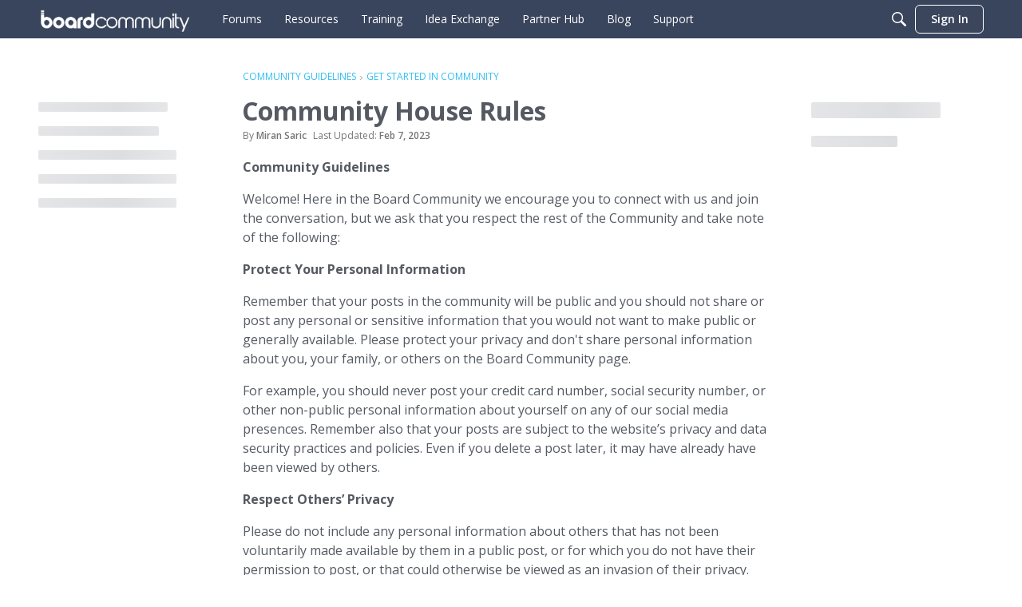

--- FILE ---
content_type: application/x-javascript
request_url: https://community.board.com/dist/v2/knowledge/chunks/ResultMeta.J-lsjgbk.min.js
body_size: 585
content:
import{j as s}from"../vendor/vendor/react-core.DPGrXXn8.min.js";import{O as o,t as l,P as b,eM as f,W as u,cm as _,g as M,dI as $,dJ as v,X as B,db as W}from"../entries/knowledge.DUHU3s77.min.js";import{d as F,B as k}from"./DiscussionList.variables.D2fZ_l16.min.js";function S(I){const{dateUpdated:d,updateUser:t,labels:n,crumbs:m,status:L,type:a,isForeign:y,counts:g,extra:E,tags:x}=I,P=L===W.DELETED,p=a&&(t==null?void 0:t.userID)!=null?s.jsx(o,{source:"<0/> by <1/>",c0:a?l(f(a)):void 0,c1:s.jsx(b,{asMeta:!0,userFragment:t})}):a?l(f(a)):(t==null?void 0:t.userID)!=null?s.jsx(b,{asMeta:!0,userFragment:t}):null,T=g&&g.length>0&&g.map((e,r)=>{let{count:i,labelCode:c}=e;if(i<2&&i!==0){const D=/ies|s$/,h=c.match(D);c=c.replace(D,h&&h[0]==="ies"?"y":"")}return s.jsx(u,{children:s.jsx(o,{source:`%s ${c}`,c0:s.jsx(_,{value:i})})},`${c}_${r}`)}),N=!!d&&!isNaN(new Date(d).getTime()),C=M("featureFlags.customLayout.discussionList.Enabled",!1),R=M("tagging.enabled",!1),j=x==null?void 0:x.filter(e=>!(n!=null&&n.includes(e.name)));return s.jsxs(s.Fragment,{children:[n&&n.map((e,r)=>s.jsx($,{tagPreset:F().labels.tagPreset,children:l(e)},`${e}_${r}`)),R&&(j==null?void 0:j.map((e,r)=>{const i=C?`/discussions?tagID=${e.tagID}`:`/discussions/tagged/${e.urlcode}`;return s.jsx($,{to:i,tagPreset:F().userTags.tagPreset,children:l(e.name)},`${e.tagID}_${r}`)})),p&&s.jsx(u,{children:P?s.jsx("span",{className:"isDeleted",children:s.jsx(o,{source:"Deleted <0/>",c0:a})}):p}),y&&s.jsx(v,{icon:"meta-external-compact"}),N&&s.jsx(u,{children:s.jsx(o,{source:"Last Updated: <0/>",c0:s.jsx(B,{timestamp:d})})}),T,m&&m.length>0&&s.jsx(u,{children:s.jsx(k,{crumbs:m})}),E]})}export{S as R};


--- FILE ---
content_type: application/x-javascript
request_url: https://community.board.com/dist/v2/knowledge/chunks/addons/knowledge/NewCategoryForm.oIUzCFTg.min.js
body_size: 1783
content:
import{j as t,D as w,R as v,w as Z,v as M,r as V}from"../../../vendor/vendor/react-core.DPGrXXn8.min.js";import{b4 as o,t as n,bm as j,d as l,Y as B,b6 as E,a4 as L,a5 as K,a6 as T,a7 as R,a8 as I,E as f,B as H,ay as D,ab as q,G as O,a9 as P}from"../../../entries/knowledge.DUHU3s77.min.js";import{q as S}from"../../ReactQueryUtils.qnIE8eIi.min.js";import{u as k}from"../../../vendor/formik.esm.Dd4wMEux.min.js";function U(e){const a=n("Expand All"),s=j();return t.jsxs("svg",{xmlns:"http://www.w3.org/2000/svg",viewBox:"0 0 24 24",className:o(s.standard,e.className),role:"img","aria-label":a,children:[t.jsx("title",{children:a}),t.jsx("path",{d:"M8,5H22V7H8ZM8,9H22v1.5H8ZM2,5H7L4.5,7.5Zm6,9H22v2H8ZM2,14H7L4.5,16.5Zm6,4H22v1.5H8Z",fill:"currentColor",transform:"translate(0 -1)"})]})}function ee(e){const a=n("Collapse All"),s=j();return t.jsxs("svg",{xmlns:"http://www.w3.org/2000/svg",viewBox:"0 0 24 24",className:o(s.standard,e.className),role:"img","aria-label":a,children:[t.jsx("title",{children:a}),t.jsx("path",{d:"M3,12V6L6,9Zm0,7V13l3,3ZM8,8H22v2H8Zm0,7H22v2H8Z",fill:"currentColor",transform:"translate(0 -1.2)"})]})}function te(e){const a=n("Closed Folder");return t.jsxs("svg",{xmlns:"http://www.w3.org/2000/svg",viewBox:"0 0 16 14",className:o("icon","icon-folderClosed",e),role:"img","aria-label":a,children:[t.jsx("title",{children:a}),t.jsx("path",{d:"M1.5,14h13A1.5,1.5,0,0,0,16,12.5v-9A1.5,1.5,0,0,0,14.5,2H8L6.222,0H1.5A1.5,1.5,0,0,0,0,1.5v11A1.5,1.5,0,0,0,1.5,14Z",fill:"currentColor"})]})}function ae(e){const a=n("Open Folder");return t.jsx("svg",{xmlns:"http://www.w3.org/2000/svg",viewBox:"0 0 18.612 14",className:o("icon","icon-folderOpen",e),role:"img","aria-label":a,children:t.jsx("path",{d:"M0,10.926V1.5A1.5,1.5,0,0,1,1.5,0H6.222L8,2h6.5A1.5,1.5,0,0,1,16,3.5V4H4.081A2.5,2.5,0,0,0,1.709,5.709Zm.329,2.087L2.658,6.026A1.5,1.5,0,0,1,4.081,5H17.613a1,1,0,0,1,.948,1.316l-2.333,7a1,1,0,0,1-.949.684H1.041a.75.75,0,0,1-.75-.75A.759.759,0,0,1,.329,13.013Z",fill:"currentColor"})})}function se(e,a){const s=n("Article");return t.jsxs("svg",{xmlns:"http://www.w3.org/2000/svg",viewBox:"0 0 16 16",className:o("icon","icon-article",e),role:"img","aria-label":s,children:[t.jsx("title",{children:s}),!!a&&t.jsx("rect",{className:a,x:"0.75",y:"0.75",width:"14.5",height:"14.5"}),t.jsx("path",{d:"M1,1V15H15V1ZM1,0H15a1,1,0,0,1,1,1V15a1,1,0,0,1-1,1H1a1,1,0,0,1-1-1V1A1,1,0,0,1,1,0ZM4,4V7H7V4ZM3,3H8V8H3Zm0,8h7v1H3ZM3,9H13v1H3ZM9,5h4V6H9ZM9,7h4V8H9ZM9,3h4V4H9Z",fill:"currentColor"})]})}function ne(e){const a={fill:"none",stroke:"currentColor"};return t.jsxs("svg",{xmlns:"http://www.w3.org/2000/svg",viewBox:"0 0 18 16",className:o("icon","icon-organize",e),children:[t.jsx("title",{children:n("Organize")}),t.jsx("rect",{x:"0.5",y:"0.5",width:"14",height:"3",rx:"0.5",style:a}),t.jsx("rect",{x:"3.5",y:"6.5",width:"14",height:"3",rx:"0.5",style:a}),t.jsx("rect",{x:"0.5",y:"12.5",width:"14",height:"3",rx:"0.5",style:a})]})}const c="/knowledge-categories",z={getCategory:async function({categoryID:e,...a}){return(await l.get(`${c}/${e}`,{params:a})).data},postCategory:async function(e){return(await l.post(c,e)).data},patchCategory:async function({knowledgeCategoryID:e,...a}){return(await l.patch(`${c}/${e}`,a)).data},deleteCategory:async function({knowledgeCategoryID:e}){await l.delete(`${c}/${e}`)}},$=v.createContext({api:z});function _(){return v.useContext($)}function u(){return _().api}function oe(e,a,s){const m=u(),d=Z(),i={categoryID:e,expand:"all",locale:B(),...a},r=["getCategory",i],g=M({queryKey:r,queryFn:async()=>await m.getCategory(i),keepPreviousData:!0,initialData:s});return{query:S(g),invalidate:async function(){await d.invalidateQueries({queryKey:r})}}}function G(){const e=u();return w({mutationKey:["postCategory"],mutationFn:async s=>await e.postCategory(s)}).mutateAsync}function re(){const e=u();return w({mutationKey:["patchCategory"],mutationFn:async s=>await e.patchCategory(s)}).mutateAsync}function ie(){const e=u();return w({mutationKey:["deleteCategory"],mutationFn:async s=>await e.deleteCategory(s)}).mutateAsync}function le(e){const{parentCategoryID:a,onSuccess:s}=e,m=G(),{values:d,setFieldValue:i,isSubmitting:r,isValid:g,handleSubmit:A,resetForm:Q}=k({initialValues:{name:"",parentID:a},enableReinitialize:!0,onSubmit:async(x,{resetForm:y})=>{const N=await m(x);await(s==null?void 0:s(N)),e.exitHandler(),y()}}),b=E("navigationItemList"),h=V.createRef(),p=b+"-title";function F(x){const{value:y}=x.target;i("name",y)}const C=L();return t.jsx(K,{isVisible:e.isVisible,titleID:p,size:T.SMALL,exitHandler:e.exitHandler,elementToFocus:h.current,elementToFocusOnExit:e.buttonRef.current,children:t.jsx("form",{role:"form",onSubmit:A,children:t.jsx(R,{header:t.jsx(P,{id:p,closeFrame:e.exitHandler,title:n("New Category")}),body:t.jsx(q,{children:t.jsx(O,{label:n("New Category"),labelClassName:"sr-only",className:"isFirst isLast",inputProps:{inputRef:h,value:d.name,onChange:F,placeholder:n("Example: Appearance")}})}),footer:t.jsxs(I,{justifyRight:!0,children:[t.jsx(f,{buttonType:H.TEXT,className:C.actionButton,onClick:e.exitHandler,children:n("Cancel")}),t.jsx(f,{title:n("New Category"),buttonType:H.TEXT_PRIMARY,className:C.actionButton,disabled:!g||r,submit:!0,children:r?t.jsx(D,{}):n("Save")})]})})})})}export{ee as C,U as E,le as N,se as a,te as b,re as c,ie as d,ae as f,ne as o,oe as u};


--- FILE ---
content_type: application/x-javascript
request_url: https://community.board.com/dist/v2/knowledge/chunks/ListItem.Ul5nU5Sc.min.js
body_size: 1679
content:
import{i as B,j as a,l as i,r as A,R as X}from"../vendor/vendor/react-core.DPGrXXn8.min.js";import{l as Y}from"./ListItem.styles.B7VgePiG.min.js";import{p as H,x as Z,aI as p,M as ee,cC as K,b$ as ae,cF as se,bF as ie,A as ne,aK as te,$ as ce,t as F}from"../entries/knowledge.DUHU3s77.min.js";import{l as U,W as le,P as oe}from"./WidgetDefaultImage.D2QU4iIS.min.js";import{l as me,L as re,a as m}from"./ListItem.variables.tWZxdhnj.min.js";import{T as $}from"./TruncatedText.Bx9BrAKu.min.js";const de=H(()=>{Z();const e=H(t=>B({position:"relative",width:"auto",paddingTop:p(t.vertical/t.horizontal*100)},"label:ResponsiveImage-styles-ratioContainer"));return{image:B({...ee.absolute.fullSizeOfParent(),objectFit:"cover",borderRadius:1},"label:ResponsiveImage-styles-image"),ratioContainer:e}});function Ie(e){const{className:r,ratio:t,...d}=e,c=de();return a.jsx("div",{className:i(c.ratioContainer(t??{vertical:9,horizontal:16}),r),children:a.jsx("img",{...d,sizes:"100vw",className:c.image,loading:"lazy"})})}function ue(e){const{srcSet:r,className:t,...d}=e,c=U(),I=i(c.mediaItem,t),u=A.useMemo(()=>typeof e.srcSet=="object"?K(e.srcSet):e.srcSet,[e.srcSet]);return e.src?a.jsx(Ie,{...d,className:I,...!!u&&{srcSet:u}}):a.jsx("div",{className:i(I,c.ratioContainer(e.ratio??{vertical:9,horizontal:16}))})}function Te(e){var R,P,_,D,W,z,O,w,V;const{headingDepth:r=3,descriptionClassName:t,truncateDescription:d=!0,descriptionMaxCharCount:c=200,primaryActions:I}=e,u=A.useRef(null),{layout:N}=A.useContext(xe),q=me.useAsHook(e.options),L=U.useAsHook(),{options:{iconPosition:G}}=q,k=ae(u),j=k.width>0?k.width<=600:!1,x=((R=e.featuredImage)==null?void 0:R.display)||!!e.mediaItem,n=e.asTile==null?e.asTile||j:e.asTile,g=G===re.META&&!x,o=!!e.checkbox,s=Y.useAsHook(n,x,o,j&&!e.asTile),S=e.checkbox&&a.jsx("div",{className:i(s.checkboxContainer),children:e.checkbox}),E=!!e.icon||!!e.secondIcon,M=E?e.icon??e.secondIcon:null,f=e.icon&&e.secondIcon?e.secondIcon:null,T=E?a.jsxs("div",{className:i(s.iconContainer,e.iconWrapperClass),children:[a.jsx("div",{className:s.icon,children:M}),f?a.jsx("div",{className:!n&&((P=e.featuredImage)!=null&&P.display)?s.secondIconInList:s.secondIcon,children:f}):n?null:a.jsx("div",{})]}):null,J=(l,C)=>{if(l&&l!==""&&C&&C!==""){const Q=C.split("/").pop();if(l!==Q)return F(l)}return F(`Thumbnail for: ${e.name}`)};let h=null;if((_=e.featuredImage)!=null&&_.display||e.mediaItem){const l=((D=e.image)==null?void 0:D.url)??((W=e.featuredImage)==null?void 0:W.fallbackImage)??"",C=J((z=e.image)==null?void 0:z.alt,((O=e.image)==null?void 0:O.url)??((w=e.featuredImage)==null?void 0:w.fallbackImage));h=a.jsxs("div",{className:n?s.mobileMediaContainer:s.mediaWrapContainer,children:[e.mediaItem?e.mediaItem:l.length>0?a.jsx(ue,{src:l,srcSet:(V=e.image)!=null&&V.urlSrcSet?K(e.image.urlSrcSet):"",alt:C}):a.jsx("div",{className:i(L.mediaItem,L.ratioContainer({vertical:9,horizontal:16})),children:a.jsx(le,{})}),!n&&T]})}else E&&!n&&!g&&(h=a.jsxs("div",{className:i(s.iconContainer,e.iconWrapperClass),children:[!!M&&a.jsx("div",{className:s.icon,children:M}),!!f&&a.jsx("div",{className:s.secondIcon,children:f})]}));S&&!n&&(h=a.jsxs("div",{className:s.iconAndCheckbox,children:[S,h]}));const v=e.actions?a.jsx("div",{className:i(s.actionsContainer,{[se()]:e.disableButtonsInItems}),children:e.actions}):void 0,y=e.description?a.jsx("div",{className:i(s.description,t),children:d?a.jsx($,{maxCharCount:c,lines:3,children:e.description}):e.description}):null;let b=a.jsx(ie,{className:i(s.metasContainer,e.metasContainerClass),children:e.metas});return g&&(b=a.jsxs("div",{className:i(s.inlineIconAndMetasContainer,e.metasWrapperClass),children:[a.jsx("div",{className:i(s.inlineIconContainer,e.iconWrapperClass,g&&e.secondIcon?s.twoIconsInMetas:null),children:T}),b]})),a.jsx(oe,{options:e.boxOptions,as:e.as??"li",ref:u,className:i(e.className),children:a.jsxs("div",{className:i(s.item,e.actionAlignment==="center"&&s.itemCentered),children:[h,n&&(T||v||o)&&a.jsxs("div",{className:s.tileActions,children:[a.jsxs(ne,{condition:o,className:s.iconAndCheckbox,children:[e.checkbox&&S,!g&&T]}),(x||!n&&!x||j&&o)&&v]}),a.jsxs("div",{className:s.contentContainer,children:[a.jsxs("div",{className:s.titleContainer,children:[a.jsx(te,{custom:!0,className:i(s.title,"heading"),depth:r,children:e.url?a.jsx(ce,{to:e.url,className:i(s.titleLink,e.nameClassName),children:a.jsx($,{lines:3,children:e.name})}):a.jsx("span",{className:i(e.nameClassName),children:e.name})}),(!x&&n&&!o||!j&&n&&o)&&v]}),a.jsx("div",{className:s.metaWrapContainer,children:a.jsxs("div",{className:s.metaDescriptionContainer,children:[[m.TITLE_METAS,m.TITLE_METAS_DESCRIPTION].includes(N)&&b,N===m.TITLE_DESCRIPTION_METAS&&y,N===m.TITLE_METAS_DESCRIPTION&&y,N===m.TITLE_DESCRIPTION_METAS&&b]})})]}),I&&a.jsx("div",{className:s.primaryActionsContainer,children:I}),!n&&v]})})}const xe=X.createContext({layout:m.TITLE_DESCRIPTION_METAS});export{Te as L,ue as a,xe as b};


--- FILE ---
content_type: application/x-javascript
request_url: https://community.board.com/dist/v2/knowledge/chunks/addons/vanilla/CommentThreadParentContext.TAulLpDc.min.js
body_size: -42
content:
import{r as e}from"../../../vendor/vendor/react-core.DPGrXXn8.min.js";import"../../../entries/knowledge.DUHU3s77.min.js";import"../../../vendor/vendor/redux.CqClSRo3.min.js";const t={recordType:"unknown",recordID:-5,insertUserID:-5,permissionsOverrides:null,closed:!1,url:"/unknown-comment-parent",categoryID:-5,dateInserted:new Date().toISOString(),currentPage:1,setCurrentPage(){},dateLastViewed:null},r=e.createContext(t);function a(){return e.useContext(r)}export{a as u};


--- FILE ---
content_type: application/x-javascript
request_url: https://community.board.com/dist/v2/knowledge/chunks/systemUtils.BBhwl78w.min.js
body_size: -126
content:
var r=function(n){return n.IOS="ios",n.ANDROID="android",n.MAC="mac",n.UNKNOWN="unknown",n}({});function e(){const n=navigator.userAgent||navigator.vendor||window.opera;return/android/i.test(n)?"android":/iPad|iPhone|iPod/.test(n)&&!window.MSStream?"ios":n.includes("Mac")?"mac":"unknown"}export{r as O,e as g};


--- FILE ---
content_type: application/x-javascript
request_url: https://community.board.com/dist/v2/knowledge/chunks/HomeWidgetContainer.n7f-xmch.min.js
body_size: 739
content:
import{j as i,l as f,r as y,R as k}from"../vendor/vendor/react-core.DPGrXXn8.min.js";import{h as T,a as j,W,C as N,n as B}from"./Carousel.CIPU8urj.min.js";import{t as H,E as L,bA as I,V as v,aR as g,b4 as w,b$ as R}from"../entries/knowledge.DUHU3s77.min.js";import{u as S,P as E}from"./PageHeadingBox.D1iHWltz.min.js";function D(t){var o,d,c,u,m,h,x;const{options:e}=T.useAsHook(t.options);let{children:a}=t;const n=j.useAsHook(e),l=S();e.displayType===W.CAROUSEL?a=i.jsx(N,{maxSlidesToShow:e.maxColumnCount,carouselTitle:t.title,children:a}):e.displayType&&(a=i.jsx(V,{...t,children:a}));let s;if(e.viewAll){const C=H(((o=e==null?void 0:e.viewAll)==null?void 0:o.name)??"View All");(c=(d=t==null?void 0:t.options)==null?void 0:d.viewAll)!=null&&c.onClick&&(s=i.jsx(L,{onClick:(m=(u=t==null?void 0:t.options)==null?void 0:u.viewAll)==null?void 0:m.onClick,buttonType:e.viewAll.displayType,children:C})),e.viewAll.to&&(s=i.jsx(I,{to:(h=e==null?void 0:e.viewAll)==null?void 0:h.to,buttonType:e.viewAll.displayType,children:C}))}const b=v.boxHasBackground(v.box({background:e.outerBackground,borderType:e.visualBackgroundType==="outer"?e.borderType:void 0})),r=e.borderType==="navLinks",A=b?l.widgetWithContainerClass:l.widgetClass;return i.jsxs(i.Fragment,{children:[r&&i.jsx(g,{fullGutter:!0,narrow:!0,children:i.jsxs("div",{className:n.separator,children:[i.jsx("hr",{className:w(B().separator)}),i.jsx("span",{})]})}),i.jsx("div",{className:f(!r&&A,n.root,t.className),children:i.jsx(g,{maxWidth:e.maxWidth,fullGutter:!0,narrow:r,children:i.jsxs("div",{className:n.container,children:[i.jsx(E,{title:t.title,actions:t.actions??(e.viewAll.position==="top"&&s),description:t.description??e.description,subtitle:t.subtitle??((x=e==null?void 0:e.subtitle)==null?void 0:x.content),options:{subtitleType:e.subtitle.type,alignment:e.headerAlignment},titleCount:t.titleCount,depth:t.depth}),t.extraHeader,i.jsxs("div",{className:n.content,children:[i.jsx("div",{className:n.itemWrapper,children:a}),s&&e.viewAll.position==="bottom"&&i.jsx("div",{className:n.viewAllContainer,children:s})]})]})})})]})}function V(t){const e=j({...t.options,contentIsListWithSeparators:t.contentIsListWithSeparators}),a=y.useRef(null),n=R(a);return i.jsx("div",{className:e.grid,children:k.Children.map(t.children,(l,s)=>l&&i.jsx("div",{ref:s===0?a:void 0,className:w(e.gridItem,s!==0&&e.gridItemWidthConstraint(n.width)),children:i.jsx("div",{className:e.gridItemContent,children:l})},s))})}export{D as H};


--- FILE ---
content_type: application/x-javascript
request_url: https://community.board.com/dist/v2/knowledge/chunks/Backgrounds.BQvGdAQC.min.js
body_size: 1716
content:
import{r as d,o as l,R as B,j as b,l as v,t as C}from"../vendor/vendor/react-core.DPGrXXn8.min.js";import{p as g,w as I,V as h,x as u,aH as n,cH as o,M as i,aE as V,en as F,aI as H,b8 as w,aD as x,dz as P,cQ as S,eo as A}from"../entries/knowledge.DUHU3s77.min.js";import{y as O}from"./vendor/lodash.CoDXz3ND.min.js";const p=g(()=>({backgroundImage:I("homePage")("backgroundImage",h.background({}))})),E=g((e="light")=>{const r=u();return{background:n.varOverride(o.Background,r.body.backgroundImage.color),lineHeight:1.15,wordBreak:"break-word",...k(e),...i.font({...r.fontSizeAndWeightVars("medium"),family:r.fonts.families.body,color:n.varOverride(o.Foreground,r.mainColors.fg)}),":where(&) h1, h2, h3, h4, h5, h6":{...i.font({lineHeight:r.lineHeights.condensed,color:n.varOverride(o.Foreground,r.mainColors.fgHeading),family:r.fonts.families.headings})}}}),M=()=>{const e=u.useAsHook();d.useEffect(()=>{const r=E(),a=document.createElement("style");return a.innerHTML=`
            body {
                background: ${r.background};
                font-size: ${r.fontSize};
                font-family: ${r.fontFamily};
                color: ${r.color};
                word-break: ${r.wordBreak};
                scroll-padding-top: 48px;
            }

            h1, h2, h3, h4, h5, h6 {
                line-height: ${e.lineHeights.condensed};
                color: ${n.varOverride(o.Foreground,e.mainColors.fgHeading)};
                font-family: ${e.fonts.families.headings};
            }
        `,document.head.insertBefore(a,document.head.querySelector("[data-emotion]")??document.head.firstChild),function(){document.head.removeChild(a)}},[e])};function k(e){const r=u(),a=w(),t=x(),s=P(),c=S(),m=A(),f=h.colorDefinition({[o.Primary]:r.mainColors.primary,[o.PrimaryContrast]:r.mainColors.primaryContrast,[o.PrimaryState]:r.mainColors.statePrimary,[o.Secondary]:r.mainColors.secondary,[o.SecondaryState]:r.mainColors.stateSecondary,[o.SecondaryContrast]:r.mainColors.secondaryContrast,[o.Background]:r.mainColors.bg,[o.Background1]:r.mainColors.bg,[o.Background2]:r.mainColors.bg,[o.Foreground]:r.mainColors.fg,[o.Yellow]:"#c9ae3f",[o.Red]:"#b1534e",[o.Green]:"#6aa253",[o.Meta]:t.font.color,[o.DropdownBackground]:a.contents.bg,[o.DropdownForeground]:a.contents.fg,[o.Border]:r.border.color,[o.HighlightBackground]:r.states.hover.highlight,[o.HighlightForeground]:r.states.hover.contrast??a.contents.fg,[o.HighlightFocusBackground]:r.states.focus.highlight,[o.HighlightFocusForeground]:r.states.focus.contrast??a.contents.fg,[o.InputBackground]:s.colors.bg,[o.InputForeground]:s.colors.fg,[o.InputBorder]:s.border.color,[o.InputBorderActive]:s.colors.state.fg,[o.InputPlaceholder]:c.placeholder.color,[o.InputTokenBackground]:n.modifyColorBasedOnLightness({color:s.colors.bg,weight:.1}),[o.InputTokenForeground]:t.font.color,[o.ModalBackground]:m.colors.bg,[o.ModalForeground]:m.colors.fg,[o.Link]:r.links.colors.default,[o.LinkActive]:r.links.colors.active??r.links.colors.default,"--vnla-component-inner-space":`${r.spacer.componentInner}px`});return e==="light"?f:{...f,...h.colorOverride({[o.Background]:"#110E1B",[o.Foreground]:"#f8f8f2",[o.Background1]:"#1d1a26",[o.Background2]:"#0a0810",[o.InputBackground]:"#1d1a26",[o.InputForeground]:"#f8f8f2",[o.InputBorder]:"#44414b",[o.InputBorderActive]:"#55515b",[o.InputPlaceholder]:"rgba(255, 255, 255, 0.4)",[o.Border]:"#44414b",[o.Meta]:"#f8f8f2",[o.DropdownBackground]:n.var(o.Background),[o.DropdownForeground]:n.var(o.Foreground),[o.HighlightBackground]:n.var(o.Background1),[o.HighlightForeground]:n.var(o.Foreground),[o.Primary]:n.colorOut(r.mainColors.primary.lighten(.25)),[o.PrimaryContrast]:"#fff",[o.Link]:n.colorOut(r.mainColors.primary.lighten(.25)),[o.LinkActive]:n.colorOut(r.mainColors.primary.lighten(.18)),[o.InputTokenBackground]:n.var("#2e2840"),[o.InputTokenForeground]:n.var(o.Foreground)})}}const $=g((e=!0)=>{l({html:{msOverflowStyle:"-ms-autohiding-scrollbar"},":root":e?k("light"):void 0,"#titleBar":{display:"contents",zIndex:1e4}}),l({"*":{WebkitOverflowScrolling:"touch"}}),l({"h1, h2, h3, h4, h5, h6":{display:"block",...i.margin({all:0}),...i.padding({all:0})}}),l({p:{...i.margin({all:0}),...i.padding({all:0})}}),l({button:{WebkitAppearance:"none",MozAppearance:"none"}}),l({'input[type="number"]':{WebkitAppearance:"none",MozAppearance:"textfield","&::-webkit-inner-spin-button":{WebkitAppearance:"none",margin:0},"&::-webkit-outer-spin-button":{WebkitAppearance:"none",margin:0}}})}),z=g((e=!1)=>{const r=u(),a=V("fullBackground"),t=r.body.backgroundImage,s=p(),c=e&&!O(s.backgroundImage)?p():r.body;return{root:a({display:t?"block":"none",position:"fixed",top:0,left:0,width:H(100),height:F(100),zIndex:-1},i.background({...c.backgroundImage}),{backgroundColor:n.varOverride(o.Background,c.backgroundImage.color)})}}),j=()=>{M(),$();const e=D(),r=z(e.isHomePage);return b.jsx("div",{className:v(r.root,"fullBackground")})},y=B.createContext({isHomePage:!1,setIsHomePage:()=>{}}),D=()=>d.useContext(y),R=e=>{const[r,a]=d.useState(!1),t=C();return d.useEffect(()=>t.listen(()=>{a(!1)}),[t]),b.jsx(y.Provider,{value:{isHomePage:r,setIsHomePage:a},children:e.children})};export{j as B,R as a,D as u};


--- FILE ---
content_type: application/x-javascript
request_url: https://community.board.com/dist/v2/knowledge/chunks/addons/knowledge/ArticleMeta.BtOSddgG.min.js
body_size: -36
content:
import{j as e,R as m}from"../../../vendor/vendor/react-core.DPGrXXn8.min.js";import{W as t,O as s,P as x,$ as d,X as j}from"../../../entries/knowledge.DUHU3s77.min.js";function l(i){const{dateUpdated:a,updateUser:r,permaLink:n,featured:c}=i;return e.jsxs(m.Fragment,{children:[!!r&&e.jsx(t,{children:e.jsx(s,{source:"By <0/>",c0:e.jsx(x,{asMeta:!0,userFragment:r})})}),!!a&&e.jsx(t,{children:e.jsx(s,{source:"Last Updated: <0/>",c0:e.jsx(d,{to:n,asMeta:!0,children:e.jsx(j,{timestamp:a})})})}),c?e.jsx(t,{children:e.jsx(s,{source:"Featured Article"})}):e.jsx(e.Fragment,{})]})}export{l as A};


--- FILE ---
content_type: application/x-javascript
request_url: https://community.board.com/dist/v2/knowledge/chunks/Tokens.DhYkk_QB.min.js
body_size: -48
content:
const __vite__mapDeps=(i,m=__vite__mapDeps,d=(m.f||(m.f=["./addons/knowledge/knowledge.C3DnEfh2.css"])))=>i.map(i=>d[i]);
import{av as a,_ as o,a1 as e,aA as r}from"../entries/knowledge.DUHU3s77.min.js";import{j as s}from"../vendor/vendor/react-core.DPGrXXn8.min.js";const m=a({loadFunction:()=>o(()=>import("./Tokens.loadable.DzgJ4aXS.min.js"),__vite__mapDeps([0]),import.meta.url),fallback(){return s.jsx(e,{size:100,loaderStyleClass:r().mediumLoader})}});export{m as T};


--- FILE ---
content_type: application/x-javascript
request_url: https://community.board.com/dist/v2/knowledge/chunks/panelBackgroundStyles.EngFOGuZ.min.js
body_size: 14
content:
import{p as d,bZ as l,bS as u,x as i,aE as g,aH as r,aG as s,b9 as b,aI as p}from"../entries/knowledge.DUHU3s77.min.js";const h=d(()=>{const a=g("panelBackground"),t=l(),o=u(),e=i(),n=a({position:"absolute",left:0,height:p(100),width:b(`50% - ${s(o.middleColumn.paddedWidth/2+e.gutter.size*2-20)}`),minWidth:s(o.panel.paddedWidth+o.gutter.full-o.panelLayoutSpacing.withPanelBackground.gutter),backgroundColor:r.colorOut(t.colors.backgroundColor),zIndex:0}),c=a("hasBackgroundColor",{"&&":{backgroundColor:r.colorOut(l().colors.backgroundColor)}});return{root:n,backgroundColor:c}});export{h as p};


--- FILE ---
content_type: application/x-javascript
request_url: https://community.board.com/dist/v2/knowledge/chunks/IFrameEmbed.BR9EJ5-r.min.js
body_size: 5420
content:
import{R as C,r as x,i as m,j as a,a as Y,l as v}from"../vendor/vendor/react-core.DPGrXXn8.min.js";import{p as A,x as D,w as Z,d4 as F,ba as W,aE as _,aH as g,aI as p,aG as ee,cX as N,M as S,bJ as ne,c6 as k,b4 as te,d5 as se,cQ as oe,c5 as H,J as ae,d6 as ie,b$ as re,d7 as le,d8 as ce,d9 as ue,t as de,da as me,A as be}from"../entries/knowledge.DUHU3s77.min.js";const fe=C.createContext({});function U(){return x.useContext(fe)}var j=function(e){return e.INLINE="inline",e.SMALL="small",e.MEDIUM="medium",e.FULL_WIDTH="fullwidth",e}({});const xe=A(()=>{const e=D(),n=Z("embedContainer"),t=n("colors",{bg:e.mainColors.bg,fg:e.mainColors.fg}),o=n("border",{style:"none",width:0,radius:F().embeds.borderRadius??4}),u=n("title",{...e.fontSizeAndWeightVars("medium","bold")}),i=n("dimensions",{maxEmbedWidth:640}),l=n("padding",{padding:18});return{border:o,spacing:l,colors:t,title:u,dimensions:i}}),he=A(()=>{const e=D(),n=xe(),t=_("embed"),o={"&:hover":{boxShadow:`0 0 0 ${W(e.embed.select.borderWidth)} ${e.embed.focus.color.fade(.5)} inset`},".embed-isSelected &":{boxShadow:`0 0 0 ${W(e.embed.select.borderWidth)} ${e.embed.focus.color.toString()} inset`}},u={[j.INLINE]:{width:"auto",display:"inline-flex",alignItems:"center",maxWidth:p(100),padding:"2px 6px",lineHeight:1,textAlign:"start",marginLeft:1,marginRight:1,position:"relative"},[j.SMALL]:{width:W(500),maxWidth:p(100)},[j.MEDIUM]:{width:W(e.embed.sizing.width),maxWidth:p(100)},[j.FULL_WIDTH]:{maxWidth:p(100),width:p(100)}},i=(s,r,b=!0,f=!0)=>t(s,{...S.font({...e.fontSizeAndWeightVars("medium"),color:g.colorOut(n.colors.fg),textDecoration:"none"}),background:g.colorOut(F().embeds.bg??n.colors.bg),display:"block",position:"relative",marginRight:"auto",marginLeft:0,padding:b?n.spacing.padding:0,...r?ne():{},...u[s],...S.border(n.border),...f&&N(e.body.backgroundImage.color,S.border(),k().embed()),"&.isLoading":{cursor:"pointer",...o},"&.hasError":{cursor:"pointer",background:g.colorOut(e.messageColors.warning.bg),color:g.colorOut(e.messageColors.warning.fg),...o},"&.embedImage":{border:0,boxShadow:"none"},"&.embedImage .embedExternal-content":{...N(e.body.backgroundImage.color,S.border(),k().embed())}}),l=t("title",{"&&&":{fontSize:ee(n.title.size),fontWeight:n.title.weight,marginTop:0,marginBottom:4,display:"block",width:p(100),padding:0,lineHeight:e.lineHeights.condensed,color:g.colorOut(F().embeds.fg??e.mainColors.fg),whiteSpace:"nowrap",overflow:"hidden",textOverflow:"ellipsis"}});return{makeRootClass:i,title:l,inlineWithFavicon:m({top:2},"label:embedStyles-inlineWithFavicon")}}),Ie=A(()=>{const e=_("embedContent"),n=e("small",{display:"inline-flex",width:"auto"}),t=e("root",{position:"relative"});return{small:n,root:t,menuBar:m({position:"absolute",left:"50%",top:0,transform:"translate(-50%, -20px)",zIndex:11},"label:embedStyles-menuBar"),positionBelow:m({transform:"translate(-50%, 20px)"},"label:embedStyles-positionBelow")}}),De=A(()=>{const e=D();return{root:m({"& .embedExternal":{userSelect:"none"},"& .embedExternal-content, & .embedLinkLoader-link":{cursor:"pointer"},"& .embedExternal-content:after, & .embedLinkLoader-link:after":{...S.absolute.fullSizeOfParent(),content:'""',transition:"0.2s ease box-shadow",pointerEvents:"none"},"& .embedExternal-content:hover:after, & .embedLinkLoader-link:hover:after":{boxShadow:`0 0 0 ${e.embed.select.borderWidth}px ${e.embed.focus.color.fade(.5)} inset`},"& .embed-isSelected":{"& .embedExternal-content:after, & .embedLinkLoader-link:after":{boxShadow:`0 0 0 ${e.embed.select.borderWidth}px ${e.embed.focus.color.toString()} inset`}}},"label:embedStyles-root")}}),ge=x.forwardRef(function(n,t){const{size:o,withPadding:u,withShadow:i=!0,...l}=n,d=he(),{inEditor:s,selectSelf:r,isSelected:b}=U();return a.jsx("div",{ref:t,...l,onClick:f=>{var c;(c=l.onClick)==null||c.call(l,f),s&&(f.stopPropagation(),f.nativeEvent.stopImmediatePropagation(),b||(f.preventDefault(),r==null||r()))},className:te("embedExternal",d.makeRootClass(n.size||j.MEDIUM,!!s,!!u,!!i),n.className),children:n.children})}),Me="isEditorWalledEvent",Ce="editorEventWall";function ve(e){const n=x.useRef(null);return x.useEffect(()=>{const{current:t}=n;if(t)return t.addEventListener("click",L),t.addEventListener("mouseup",L),t.addEventListener("keydown",L),()=>{t.removeEventListener("click",L),t.removeEventListener("mouseup",L),t.removeEventListener("keydown",L)}},[n]),a.jsx("div",{ref:n,...e,onClick:t=>{t.preventDefault()},className:Ce})}const L=e=>{e[Me]=!0},we="embed-focusableElement",P=A(()=>{const e=D(),n=se(),t=oe(),o=4,u=m({marginTop:4,position:"relative",display:"inline-flex",flexDirection:"column",alignItems:"stretch",background:g.colorOut(t.colors.bg),color:g.colorOut(t.colors.fg),...S.border(),...N(void 0,void 0,k().toolbar())},"label:MenuBar-classes-root"),i=m({display:"flex",alignItems:"center",gap:2,padding:2,"&&& li":{width:"auto"}},"label:MenuBar-classes-menuItemsList"),l=m({listStyle:"none",padding:0,margin:0,"&::before":{display:"none"}},"label:MenuBar-classes-menuItem"),d=(T={leftSpace:4,rightSpace:4})=>m({display:"block",height:16,width:1,background:g.colorOut(D().border.color),marginLeft:T.leftSpace,marginRight:T.rightSpace},"label:MenuBar-classes-rightSpace"),s=n.buttonIconMenuBar,r=m({...N(e.mainColors.bg,void 0,k().embed()),background:`${g.colorOut(e.mainColors.bg)} !important`,borderRadius:"100%","&:hover, &:focus":{...k().embedHover()},"&:focus-visible":{border:`1px solid ${g.colorOut(e.mainColors.primary)}`,...k().embedHover()}},"label:MenuBar-classes-floatingElementMenuButton"),b=m({},"label:MenuBar-classes-menuItemTextContent"),f=m({maxWidth:"100%"},"label:MenuBar-classes-subMenuContainer"),c=m({overflow:"hidden",paddingBottom:o},"label:MenuBar-classes-subMenuItemsList"),M=m({borderTop:H(),borderBottom:H(),paddingTop:o,paddingBottom:o,marginTop:o,marginBottom:o,"&:first-child, & + .subMenuGroup":{borderTop:"none",marginTop:0,paddingTop:0},"&:last-child":{borderBottom:"none",marginBottom:0,paddingBottom:0}},"label:MenuBar-classes-subMenuGroup"),E=m({paddingLeft:34},"label:MenuBar-classes-subMenuGroupTitle"),w=m({...S.padding({vertical:o,horizontal:10}),display:"flex",alignItems:"center",cursor:"pointer",lineHeight:e.lineHeights.condensed,"&:disabled, &[aria-disabled='true']":{opacity:.5,cursor:"not-allowed"},"&:not(:disabled):not([aria-disabled='true'])":{"&:hover, &:focus":{background:g.colorOut(e.mainColors.primary.fade(.1)),color:g.colorOut(e.mainColors.primary)}},"&.active":{color:g.colorOut(e.mainColors.primary)},"&&.focus-visible, &:focus-visible":{outline:"none",boxShadow:`inset 0 0 0 1px ${e.mainColors.primary}`},"&.isInline":{padding:0,"&:not(:disabled):not([aria-disabled='true'])":{"&:hover, &:focus":{background:"none"}},"&&.focus-visible, &:focus-visible":{background:g.colorOut(e.mainColors.primary.fade(.1))}}},"label:MenuBar-classes-subMenuItem");return{root:u,menuItemsList:i,menuItem:l,menuItemSeparator:d,menuItemIconContent:s,floatingElementMenuButton:r,menuItemTextContent:b,subMenuContainer:f,subMenuItemsList:c,subMenuGroup:M,subMenuGroupTitle:E,subMenuItem:w,subMenuItemIcon:m({marginLeft:-4,marginRight:o},"label:MenuBar-classes-subMenuItemIcon"),subMenuItemText:m({paddingTop:o,paddingBottom:o},"label:MenuBar-classes-subMenuItemText"),inlineSubMenuItemsWrapper:m({paddingLeft:6,paddingTop:o},"label:MenuBar-classes-inlineSubMenuItemsWrapper"),menuBarAsPopover:m({"&&":{top:0,left:0}},"label:MenuBar-classes-menuBarAsPopover")}}),z=C.createContext({ref:{current:null},renderSubMenu:e=>e});function G(){return x.useContext(z)}function Se(e){const n=x.useRef(null);return a.jsx(z.Provider,{value:{ref:n,renderSubMenu:t=>{if(n.current)return Y.createPortal(t,n.current)}},children:e.children})}function Ee(){const{ref:e}=G();return a.jsx("div",{ref:e})}const K=function(n){const t=V(),{isSubMenuOpen:o}=t,u=G(),i=x.useRef(null),{isSelected:l,contextProps:d}=Q(n,i),s=!!n.children,r=P(),b=ae("submenu");x.useEffect(()=>{var c;(c=n.onSubMenuVisibilityChange)==null||c.call(n,o)},[o]);const f=c=>{var M;c.preventDefault(),c.stopPropagation(),c.nativeEvent.stopImmediatePropagation(),t.setCurrentItemIndex(n.itemIndex??null),s&&(l&&o?t.setSubMenuOpen(!1):t.setSubMenuOpen(!0)),(M=n.onActivate)==null||M.call(n,c)};return a.jsxs("div",{className:v(r.menuItem,n.className),onKeyDown:c=>{var M;switch(c.key){case"ArrowRight":t.incrementItemIndex();break;case"ArrowDown":s?o?t.focusActiveSubMenu():t.setSubMenuOpen(!0):t.incrementItemIndex();break;case"ArrowLeft":t.decrementItemIndex();break;case"ArrowUp":s?o&&(t.setSubMenuOpen(!1),(M=d.ref.current)==null||M.focus()):t.decrementItemIndex();break;case"Escape":if(!s||!o)return;t.setSubMenuOpen(!1),t.setCurrentItemIndex(t.currentItemIndex);break;default:return}c.stopPropagation(),c.preventDefault()},children:[a.jsx("span",{children:a.jsx("span",{...d,className:v("icon"in n?r.menuItemIconContent:r.menuItemTextContent,n.iconClassName,{active:n.active}),title:n.accessibleLabel,"aria-label":n.accessibleLabel,role:"menuitem","aria-owns":s?b:void 0,"aria-haspopup":s,"aria-expanded":s&&o,onKeyDown:c=>{(c.key===" "||c.key==="Enter")&&f(c)},onClick:c=>{f(c)},children:"icon"in n?n.icon:n.textContent})}),l&&o&&n.children!=null&&u.renderSubMenu(a.jsx("div",{id:b,role:"menu",className:r.subMenuItemsList,children:a.jsx(q,{initialItemIndex:null,isSelected:l,ref:i,children:n.children})}))]})};function Be(e){const{contextProps:n}=Q(e),t=P(),o=V(),u=s=>{var r;s.preventDefault(),s.stopPropagation(),(r=e.onActivate)==null||r.call(e)},i=e.accessibleLabel?e.accessibleLabel:typeof e.children=="string"?e.children:void 0,l=s=>{switch(s.key){case"ArrowDown":o.incrementItemIndex();break;case"ArrowUp":o.decrementItemIndex();break;case" ":case"Enter":u(s);break;default:return}s.stopPropagation(),s.preventDefault()},d=e.subMenuItemRenderer;return d?a.jsx(d,{...n,onKeyDown:l,active:e.active}):a.jsxs("div",{role:"button",title:i,"aria-label":i,...n,className:v(t.subMenuItem,"subMenuItem",{active:e.active},{isInline:e.isInline}),onKeyDown:l,onClick:u,children:[e.icon&&a.jsx("span",{"aria-hidden":!0,className:v(t.subMenuItemIcon,{[t.menuItemIconContent]:e.isInline}),children:e.icon}),a.jsx("span",{className:t.subMenuItemText,children:e.children})]})}const J=C.createContext({});function V(){return x.useContext(J)}const q=C.forwardRef(function(n,t){let o=n.isSelected??!0;const{itemChildren:u,itemRefs:i,countItemChildren:l,itemDisabledValues:d}=ye(n.children),[s,r]=x.useState(n.initialItemIndex),b=h=>{var I;r(h),h!==null&&((I=i.current[h])==null||I.focus())},[f,c]=x.useState(!1),M=l-1,E=0,w=d.filter(h=>!h).length>0,B=h=>!(d[h]??!1),O=(h=s??0)=>{let I=h+1;I>M&&(I=0),!B(I)&&w?O(I):b(I)},y=(h=s??0)=>{let I=h-1;I<E&&(I=M),!B(I)&&w?y(I):b(I)},T={currentItemIndex:o?s:null,setCurrentItemIndex:b,incrementItemIndex:O,decrementItemIndex:y,setSubMenuOpen:c,isSubMenuOpen:f,focusActiveSubMenu:()=>{var h;s!==null&&((h=i.current[s])==null||h.focusSubMenu())}};return x.useImperativeHandle(t,()=>T),a.jsx(J.Provider,{value:T,children:u})});function ye(e){let n=x.useRef([]),t=0;const o=[];let u=0;const i=d=>C.Children.map(d,s=>{var r;if(!s)return s;switch(s.type){case K:case Be:{const b=u;return t++,u++,o[b]=s.props.disabled??!1,C.cloneElement(s,{itemIndex:b,itemRef:f=>{n.current[b]=f}})}default:return(r=s.props)!=null&&r.children?C.cloneElement(s,{},i(s.props.children)):s}}),l=i(e);return{itemRefs:n,itemChildren:l,countItemChildren:t,itemDisabledValues:o}}function Q(e,n){const t=V(),o=t.currentItemIndex!==null&&e.itemIndex===t.currentItemIndex,u=C.useRef(null),i=!!n,l=i&&o&&t.isSubMenuOpen,d=o&&!(i&&l);return x.useImperativeHandle(e.itemRef,()=>({isDisabled:e.disabled??!1,itemIndex:e.itemIndex??0,focus:()=>{var s;(s=u.current)==null||s.focus()},focusSubMenu:()=>{var s;(s=n==null?void 0:n.current)==null||s.setCurrentItemIndex(0)}})),{isSelected:o,contextProps:{ref:u,tabIndex:d?0:-1,"aria-disabled":e.disabled}}}const pe=C.forwardRef(function(n,t){const{className:o,children:u,rootRef:i,asPopover:l,id:d,...s}=n,r=P.useAsHook(),b=x.useRef(null),f=i??b,c=x.useRef(null),{zIndex:M}=ie();x.useImperativeHandle(t,()=>c.current);const E=x.useRef(null),w=re(E);le(f,O=>{var y;O||(y=c.current)==null||y.setSubMenuOpen(!1)});const B=a.jsxs(a.Fragment,{children:[a.jsx("div",{ref:E,className:r.menuItemsList,role:"menubar",id:n.id,children:a.jsx(q,{ref:c,initialItemIndex:0,children:n.children})}),a.jsx("div",{style:{width:w.width?w.width:void 0},className:r.subMenuContainer,children:a.jsx(Ee,{})})]});return a.jsx(Se,{children:l&&n.rootRef?a.jsx(ce,{style:{zIndex:M},targetRef:f,className:v(r.root,o),position:Le,children:B}):a.jsx("div",{...s,ref:f,className:v(r.root,o),children:B})})});function Le(e,n){const t=ue(e,n),u=(parseFloat(t.top)??0)<((e==null?void 0:e.top)??0)+window.scrollY||!(e!=null&&e.height)?-((n==null?void 0:n.height)??0):e==null?void 0:e.height,i=e&&e.height?(parseFloat(t.top)??0)-u:t.top,l=e&&e.width&&n&&n.width?(parseFloat(t.left)??0)+e.width/2:t.left;return{...t,top:i,left:l}}const ke=C.forwardRef(function(n,t){const{inEditor:o,isSelected:u,isNewEditor:i,deleteSelf:l,descriptionID:d,isInRichTable:s}=U(),r=Ie();return a.jsxs("div",{"aria-describedby":d,"aria-label":"External embed content - "+n.type,className:v(n.className,r.root,!n.noBaseClass&&"embedExternal-content",{[we]:o&&!i,[r.small]:n.isSmall}),tabIndex:o&&!i?-1:void 0,ref:t,children:[n.children,(!i||n.embedActions)&&o&&u&&a.jsx(ve,{children:a.jsxs(pe,{className:v(r.menuBar,{[r.positionBelow]:n.positionBelow}),asPopover:s,rootRef:t,id:`floatingToolbar_embed_${n.type}`,children:[n.embedActions,a.jsx(K,{icon:a.jsx(me,{}),accessibleLabel:de("Delete item"),onActivate:l})]})})]})});let $=!1;function Ae(e){return e!=null&&($=e),$}function R(e){let n=`${e}`;return n.indexOf("px")>=0||n.indexOf("100%")>=0?n:`${parseInt(n)}px`}function je({children:e,width:n}){return a.jsx("div",{style:{display:"block",width:`${n}`,maxWidth:"100%"},children:e})}function We(e){const n=e.width?R(e.width):"100%",t={width:n,maxWidth:"100%",height:e.height?R(e.height):"auto",maxHeight:"80vh",...e.inEditor&&!e.isSelected&&{pointerEvents:"none"},...e.style};return a.jsx(be,{condition:n.indexOf("px")>=0,component:je,componentProps:{width:n},children:a.jsx(ge,{"data-testid":"iframe-embed",size:j.FULL_WIDTH,withShadow:!1,children:a.jsx(ke,{type:e.embedType,embedActions:a.jsx(a.Fragment,{}),children:a.jsx("iframe",{sandbox:"allow-same-origin allow-scripts allow-forms",src:e.url,frameBorder:0,style:t,className:m({margin:"0 !important"},"label:IFrameEmbed-pointerEvents"),loading:"lazy",allowFullScreen:!0})})})})}export{ge as E,We as I,pe as M,j as a,ke as b,K as c,Be as d,we as e,De as f,fe as g,he as h,ve as i,Ie as j,xe as k,P as m,Ae as s,U as u};


--- FILE ---
content_type: application/x-javascript
request_url: https://community.board.com/dist/v2/knowledge/chunks/List.DeaYABku.min.js
body_size: 116
content:
import{j as t,l as r}from"../vendor/vendor/react-core.DPGrXXn8.min.js";import{P as m}from"./WidgetDefaultImage.D2QU4iIS.min.js";import{p as n,w as l,V as e,cq as i,fD as x}from"../entries/knowledge.DUHU3s77.min.js";import{a as c}from"./ListItem.variables.tWZxdhnj.min.js";import{b as p}from"./ListItem.Ul5nU5Sc.min.js";import{l as u}from"./ListItem.styles.B7VgePiG.min.js";const b=n(o=>({options:l("list")("options",{box:e.box({borderType:i.NONE}),itemBox:e.box({borderType:i.SEPARATOR}),itemLayout:c.TITLE_DESCRIPTION_METAS},o)}));function P(o){const s=b.useAsHook(o.options).options,a=u.useAsHook();return t.jsx(m,{as:o.as??"ul",options:s.box,className:r(o.className,{[a.listInTab]:e.boxHasOutline(s.itemBox)}),children:t.jsx(x,{options:s.itemBox,children:t.jsx(p.Provider,{value:{layout:s.itemLayout},children:o.children})})})}export{P as L,b as l};


--- FILE ---
content_type: application/x-javascript
request_url: https://community.board.com/dist/v2/knowledge/entries/addons/vanillaanalytics/common.BtaKQgjW.min.js
body_size: 10
content:
import{j as s}from"../../../vendor/vendor/react-core.DPGrXXn8.min.js";import{br as a,ac as n,bs as t,$ as i,t as o,I as c}from"../../knowledge.DUHU3s77.min.js";function l(){const r=a();n.registerLinks({key:"DrilldownUserButton",component:function({userID:e}){return s.jsx(t,{permission:"data.view",children:s.jsx("div",{className:r.row,children:s.jsxs(i,{className:r.headerLink,to:`/analytics/v2/dashboards/drilldown/user?userID=${e}`,target:"_blank",children:[o("Check Analytics Data"),s.jsx(c,{icon:"meta-external-compact"})]})})})}})}l();export{l as registerAnalyticsButtonInUserCard};


--- FILE ---
content_type: application/x-javascript
request_url: https://community.board.com/dist/v2/knowledge/entries/addons/ElasticSearch/common.BzF9tEdx.min.js
body_size: 8
content:
import{j as e}from"../../../vendor/vendor/react-core.DPGrXXn8.min.js";import{M as o}from"../../../chunks/addons/dashboard/MembersSearchDomain.C6t8oSRO.min.js";import{P as s}from"../../../chunks/addons/dashboard/PlacesSearchDomain.BTAWaqI8.min.js";import{g as i,o as r,a as t,b as m,h as c,C as a,t as E,I as n}from"../../knowledge.DUHU3s77.min.js";import{a as C}from"../../../chunks/searchConstants.CwkHp-CZ.min.js";const S=(i("search.activeDriver")??"").toLowerCase()==="elasticsearch";S&&r(()=>{t.setSupportsExtensions(!0),m(c)&&a.addDomain(o),s.addSubType({label:E("Categories"),icon:e.jsx(n,{icon:"search-categories"}),type:C}),a.addDomain(s)});


--- FILE ---
content_type: application/x-javascript
request_url: https://community.board.com/dist/v2/knowledge/chunks/AppContext.Bzss3Wh1.min.js
body_size: 1683
content:
const __vite__mapDeps=(i,m=__vite__mapDeps,d=(m.f||(m.f=["./addons/knowledge/knowledge.C3DnEfh2.css"])))=>i.map(i=>d[i]);
import{j as e,r as l,R as u,Q as y,A as j,B as E,i as S}from"../vendor/vendor/react-core.DPGrXXn8.min.js";import{aO as b,aP as D,aQ as g,ah as R,aR as w,aS as A,a2 as _,aT as T,_ as P,u as F,aU as L,aw as O,aV as I,L as d,l as N,a1 as Q,aW as k,av as B,aX as z,ap as H,aY as M,aZ as V,a_ as W,a$ as G,b0 as K,b1 as U,g as q,b2 as Y,b3 as X,b4 as Z,aI as $}from"../entries/knowledge.DUHU3s77.min.js";import{T as J,a as ee,R as te,b as re,A as se}from"./addons/dashboard/SearchPageRoute.uMrCoSMs.min.js";import{a as ae}from"./addons/vanilla/discussionHooks.BwxiXAiz.min.js";import{E as oe}from"./userDropDownStyles.BVeNa9C1.min.js";import{P as ne}from"./PanelWidgetVerticalPadding.DIIB5awz.min.js";import{L as ie}from"./Message.FO5_2xic.min.js";import{m as le,P as ce}from"../vendor/vendor/redux.CqClSRo3.min.js";import{S as de}from"./SiteSectionContext.p5fUhom6.min.js";import{B as m,a as ue}from"./Backgrounds.BQvGdAQC.min.js";function me(t){const s=b(t),a=D(s),r={inheritHeight:g()};return e.jsxs(R,{title:a,children:[e.jsx(J,{}),e.jsx(w,{className:r.inheritHeight,tag:"main",children:e.jsx(ne,{className:r.inheritHeight,children:e.jsx(A,{className:r.inheritHeight,children:e.jsx(_,{...t,className:r.inheritHeight})})})})]})}const he=u.createContext({setFontSize:()=>{T("'setFontSize' called, but a proper provider was not configured.")},fontSize:null});function fe(t){const{children:s}=t,[a,r]=l.useState(null);return e.jsx(he.Provider,{value:{setFontSize:r,fontSize:a},children:s})}const ve=function(){return null},h=new y({defaultOptions:{queries:{staleTime:1e3*60*5,networkMode:"always",retry:!1},mutations:{networkMode:"always",retry:!1}}}),v=window.__REACT_QUERY_PRELOAD__??[];Array.isArray(v)&&v.forEach(([t,s])=>{h.setQueryData(t,s)});const xe=u.lazy(()=>P(()=>import("../vendor/index.prod.ByY9A2WA.min.js"),[],import.meta.url).then(t=>({default:t.ReactQueryDevtools})));function ge(t){const[s,a]=u.useState(!1);return l.useEffect(()=>{window.toggleDevtools=()=>a(r=>!r)},[]),l.useEffect(()=>{function r(i){i.persisted&&h.invalidateQueries()}return window.addEventListener("pageshow",r),()=>window.removeEventListener("pageshow",r)}),e.jsxs(j,{client:h,children:[e.jsx(ve,{}),t.children,s&&e.jsx(u.Suspense,{fallback:null,children:e.jsx(xe,{})})]})}let x=!1;const Pe=t=>{const{themeKey:s,disabled:a,variablesOnly:r,revisionID:i}=t,{getAssets:c}=F(L),{assets:o}=le(n=>n.theme),{setTopOffset:f}=O(),{cacheID:p}=I();return l.useEffect(()=>{if(!a){if(o.status===d.PENDING){try{return}catch(n){N("Failed to load theme",n)}return}if(o.data&&!x){x=!0;const n=document.getElementById("themeHeader");if(n&&f(n.getBoundingClientRect().height),r)return}}},[o,a,f,r,c,s,p]),t.disabled||t.variablesOnly?e.jsx(e.Fragment,{children:t.children}):[d.PENDING,d.LOADING].includes(o.status)?e.jsxs(e.Fragment,{children:[e.jsx(m,{}),!r&&e.jsx(Q,{})]}):o.status===d.ERROR?e.jsxs(e.Fragment,{children:[e.jsx(m,{}),t.errorComponent]}):o.data?(k().applyInputCSSRules(),e.jsx(e.Fragment,{children:e.jsx(E,{children:e.jsxs(ue,{children:[e.jsx(m,{}),t.children]})})})):null},Ce=B({loadFunction:()=>P(()=>import("./TranslationDebugger.loadable.XLLUnidX.min.js"),__vite__mapDeps([0]),import.meta.url),fallback:()=>e.jsx(e.Fragment,{})});function pe(t){return e.jsxs(e.Fragment,{children:[z()&&e.jsx(Ce,{}),t.children]})}let C=[];function Fe(t){C.unshift(t)}function ye(t,s){return t.reverse().reduce((a,r)=>{const[i,c]=Array.isArray(r)?[r[0],r[1]]:[r,{}];return e.jsx(i,{...c,children:a})},s)}function Le(t){const s=l.useMemo(()=>H(),[]),a=S({label:"appContext",width:$(100)},"label:AppContext-rootStyle"),r=ye([ge,[ce,{store:s}],M,V,de,W,G,ee,K,ie,[U,{scrollWatchingEnabled:!1}],[Pe,{disabled:t.noTheme,errorComponent:e.jsx(me,{}),themeKey:q("ui.themeKey","keystone"),variablesOnly:t.variablesOnly}],te,fe,...C,re,oe,Y,X,ae,se,pe],t.children);return t.noWrap?r:e.jsx("div",{className:Z("js-appContext",a,g()),children:r})}export{Le as A,me as E,Fe as r};


--- FILE ---
content_type: application/x-javascript
request_url: https://community.board.com/dist/v2/knowledge/chunks/NestedSelect.styles.eGqFG9p1.min.js
body_size: 1338
content:
import{i as e}from"../vendor/vendor/react-core.DPGrXXn8.min.js";import{p as L,x as T,dz as j,M as n,aH as t,cH as l,ey as A,cI as p}from"../entries/knowledge.DUHU3s77.min.js";const F=L((g={})=>{const{compact:r=!1,inline:i=!1,maxHeight:m=250}=g,a=T(),o=j(),s=i?"inherit":r?13:a.fonts.size.medium,u=e({position:"relative",...i?{display:"inline-flex",alignItems:"center",gap:4,width:"auto",minWidth:"fit-content","&&":{margin:0}}:{}},"label:NestedSelect-styles-root"),f=e({...i?{width:"auto",whiteSpace:"nowrap",marginBottom:0}:{}},"label:NestedSelect-styles-label"),h=e({...n.margin({top:4,left:2}),...n.font({...a.fontSizeAndWeightVars("small","bold")})},"label:NestedSelect-styles-clearButton"),b=e({fontSize:12},"label:NestedSelect-styles-extraLabel"),x=e({display:"flex",flexDirection:"row",alignItems:"flex-start",justifyContent:"space-between",position:"relative",height:"auto",...r&&{minHeight:28},...i?{"&&&&":{borderColor:"transparent","&.hasFocus":{borderColor:t.var(l.InputBorderActive)}}}:{}},"label:NestedSelect-styles-inputContainer"),y=e({display:"flex",flexDirection:"row",alignItems:"center",justifyContent:"flex-start",flexWrap:"wrap",width:"100%",position:"relative","&& input":{minWidth:100,flex:1,fontSize:s,lineHeight:1,...A({color:t.var(l.InputPlaceholder)}),...r&&{height:28,minHeight:28,...n.padding({vertical:0})},...i?{minWidth:0}:{}},"&.tokens":{gap:6,padding:6,"& input":{minHeight:26,paddingLeft:0,paddingTop:0,paddingBottom:0}}},"label:NestedSelect-styles-input"),S=e({position:"absolute",top:0,left:0,right:0,bottom:0,display:"flex",alignItems:"center",pointerEvents:"none",fontSize:s,lineHeight:1,color:t.colorOut(o.colors.fg.fade(.5)),paddingLeft:12,cursor:"text",...r&&{height:28,minHeight:28},"& > span":{pointerEvents:"auto",cursor:"pointer"}},"label:NestedSelect-styles-ghostText"),I=e({position:"absolute",top:"50%",left:12,right:32,transform:"translateY(-50%)",overflow:"hidden",textOverflow:"ellipsis",display:"inline-block",alignItems:"center",textWrap:"nowrap"},"label:NestedSelect-styles-selectedValue"),v=e({borderColor:t.colorOut(a.messageColors.error.fg)},"label:NestedSelect-styles-inputError"),N=e({height:36,display:"flex",alignItems:"center",justifyContent:"center",...n.padding({horizontal:8}),...r&&{height:28}},"label:NestedSelect-styles-inputIcon"),c=n.padding({vertical:r?6:8,horizontal:r?8:12}),w=e({background:t.varOverride(l.DropdownBackground,o.colors.bg),color:t.var(l.DropdownForeground,o.colors.fg),...n.margin({bottom:16}),padding:0,...n.border(o.border),borderColor:t.varOverride(l.InputBorder,o.border.color),listStyle:"none",maxHeight:m,position:"absolute",top:"calc(100% + 2px)",right:0,left:0,zIndex:1100,overflow:"auto"},"label:NestedSelect-styles-menu"),C=d=>e({...c,paddingInlineStart:`calc(8px + ${d*2}ch)`,fontSize:s,margin:0,cursor:"pointer",display:"flex",flexDirection:"row",alignItems:"center",justifyContent:"space-between",gap:c.paddingInline,"&.highlighted":{background:t.varOverride(l.HighlightBackground,o.colors.bg.mix(a.mainColors.primary,.9)),color:t.varOverride(l.HighlightForeground,"inherit")}},"label:NestedSelect-styles-menuItem"),H=e({flex:1,display:"flex",flexDirection:"column",gap:2},"label:NestedSelect-styles-menuItemLabel"),O=e({textTransform:"uppercase",color:t.colorOut(o.colors.fg.mix(o.colors.bg,.75)),fontSize:s?p(s)-4:void 0},"label:NestedSelect-styles-menuItemGroup"),z=e({},"label:NestedSelect-styles-menuItemSelected"),B=e({color:t.var(l.Primary),height:"1.125em"},"label:NestedSelect-styles-menuItemSelectedIcon"),V=e({height:1,...n.margin({vertical:8}),background:t.varOverride(l.InputBorder,o.border.color),"&:last-of-type, &:first-of-type":{height:0}},"label:NestedSelect-styles-menuSeparator"),k=(d,D)=>e({textAlign:d?"center":"left",...c,paddingInlineStart:`calc(8px + (${D*2}ch))`,textTransform:"uppercase",fontWeight:600,color:t.colorOut(o.colors.fg.mix(o.colors.bg,.75)),fontSize:s?p(s)-2:void 0},"label:NestedSelect-styles-menuHeader"),W=e({...c,textAlign:"center",color:t.colorOut(o.colors.fg.mix(o.colors.bg,.6)),fontStyle:"italic"},"label:NestedSelect-styles-menuNoOption");return{root:u,label:f,clearButton:h,inputContainer:x,input:y,inputError:v,inputIcon:N,ghostText:S,menu:w,menuItem:C,menuItemLabel:H,menuItemGroup:O,menuItemSelected:z,menuItemSelectedIcon:B,menuSeparator:V,menuHeader:k,menuNoOption:W,selectedValue:I,extraLabel:b}});export{F as n};


--- FILE ---
content_type: application/x-javascript
request_url: https://community.board.com/dist/v2/knowledge/entries/addons/SentimentAnalysis/common.DlwFE_gr.min.js
body_size: 9760
content:
import{r as y,i as c,j as s,v as te,l as R,w as Ae}from"../../../vendor/vendor/react-core.DPGrXXn8.min.js";import{F as Be,p as Q,q as re,v as Se,g as Ne,d as ce,w as Ie,x as De,V as D,B as F,M as j,y as ue,z as Le,A as Fe,T as se,E as k,t as T,G as ke,H as Ee,J as oe,K as O,N as H,I as Me,O as W,P as Ve,U as qe,Q as Ue,L as z,W as _,X as J,Y as He,Z as We,$ as ze}from"../../knowledge.DUHU3s77.min.js";import"../../../vendor/vendor/moment.BYTvHWBW.min.js";import{k as Ge}from"../../../chunks/vendor/lodash.CoDXz3ND.min.js";import{m as Oe}from"../../../chunks/ListItem.styles.B7VgePiG.min.js";import"../../../chunks/addons/dashboard/Table.variables.BL_VhIhw.min.js";import"../../../vendor/vendor/redux.CqClSRo3.min.js";import"../../../chunks/Tokens.DhYkk_QB.min.js";import"../../../chunks/searchConstants.CwkHp-CZ.min.js";import"../../../chunks/addons/dashboard/UserProfiles.slice.CgvZh9St.min.js";import"../../../chunks/TokenItem.styles.D1IFPS1C.min.js";import{D as K,u as $e}from"../../../chunks/addons/vanilla/discussionHooks.BwxiXAiz.min.js";import{M as Qe}from"../../../chunks/Message.FO5_2xic.min.js";import{d as _e}from"../../../chunks/SearchUtils.C26161O3.min.js";import{u as Je}from"../../../chunks/collectionsHooks.DfS_x8RX.min.js";import{C as Ke}from"../../../chunks/addons/vanilla/CommentsApi.DnddvmW8.min.js";import{T as Xe}from"../../../chunks/Tabs.0-QqbW0O.min.js";import{T as Ye}from"../../../chunks/tabStyles.CAsY42QH.min.js";function Ze(){const[e,n]=y.useState(null);return y.useLayoutEffect(()=>{if(!e)return;const o=document.querySelector(e);o instanceof HTMLElement&&(n(null),o.focus(),Be.triggerFocusCheck())}),{focusElementBySelector:n}}const A=Q(e=>{const n=c({display:"flex",padding:16,...e&&{paddingLeft:0},"&& .inputText.withButton":{height:36}},"label:AutomationRules-classes-searchAndFilterContainer"),o=c({"& th, tr":{fontSize:13},"&& button":{fontSize:13},...e&&{"&& th:first-child":{paddingLeft:18},"&& td:first-child":{paddingLeft:12}}},"label:AutomationRules-classes-table"),i=c({minWidth:80},"label:AutomationRules-classes-tableDateCell"),t=c({display:"flex",flexDirection:"column",justifyContent:"center","& > div":{height:"50%",overflow:"hidden",textOverflow:"ellipsis",whiteSpace:"nowrap"}},"label:AutomationRules-classes-triggerAndActionCell"),a=c({fontWeight:600,fontSize:12},"label:AutomationRules-classes-triggerAndActionLabels"),l=c({opacity:.5,pointerEvents:"none","&:hover, &:focus, &.focus-visible, &:active":{background:"none"},"&.btn-primary":{color:"#0291db",borderColor:"#0291db"}},"label:AutomationRules-classes-disabled"),u=c({paddingLeft:16,height:32,background:"#FBFCFF",display:"flex",alignItems:"center",borderTop:"1px solid #e7e8e9",borderBottom:"1px solid #e7e8e9",textTransform:"uppercase"},"label:AutomationRules-classes-sectionHeader"),r=c({fontWeight:600,fontSize:12},"label:AutomationRules-classes-summaryTitle"),g=c({textTransform:"none",marginLeft:8},"label:AutomationRules-classes-runningStatusWrapper"),d=c({marginLeft:8,marginRight:4},"label:AutomationRules-classes-runningStatusIcon"),m=c({fontWeight:600,marginTop:2,marginBottom:2},"label:AutomationRules-classes-summaryValue"),x=c({borderTop:"none"},"label:AutomationRules-classes-noBorderTop"),f=S=>c({paddingTop:16,paddingBottom:16,...!S&&{paddingLeft:16,paddingRight:16}},"label:AutomationRules-classes-padded"),p=c({marginTop:8,marginBottom:8},"label:AutomationRules-classes-verticalGap"),h=(S=16)=>c({marginBottom:S},"label:AutomationRules-classes-bottomGap"),P=(S=18)=>c({marginLeft:S},"label:AutomationRules-classes-leftGap"),w=(S=8)=>c({marginRight:S},"label:AutomationRules-classes-rightGap"),b=c({display:"flex",justifyContent:"space-between",alignItems:"center"},"label:AutomationRules-classes-spaceBetween"),C=c({fontStyle:"italic"},"label:AutomationRules-classes-italic"),N=c({fontWeight:600},"label:AutomationRules-classes-bold"),I=c({fontWeight:400},"label:AutomationRules-classes-normalFontWeight"),q=c({overflow:"unset"},"label:AutomationRules-classes-noOverflow"),Z=c({whiteSpace:"nowrap"},"label:AutomationRules-classes-noWrap"),v=c({padding:0},"label:AutomationRules-classes-noPadding"),B=c({fontSize:12},"label:AutomationRules-classes-smallFont"),ee=c({justifyContent:"flex-start"},"label:AutomationRules-classes-leftAlign"),U=c({width:"100%",margin:"0 auto",display:"flex",alignItems:"center"},"label:AutomationRules-classes-addEditHeader"),de=c({flex:1,"&:nth-child(2)":{justifyContent:"center"},"&:last-child":{justifyContent:"flex-end"}},"label:AutomationRules-classes-addEditHeaderItem"),me=S=>c({display:"flex",alignItems:"center",...S&&{gap:8}},"label:AutomationRules-classes-flexContainer"),pe=c({padding:0,marginBottom:-16},"label:AutomationRules-classes-previewPager"),fe=c({color:"#555a62","&:hover, &:focus, &.focus-visible, &:active":{textDecoration:"none"}},"label:AutomationRules-classes-previewUserItem"),he=c({paddingBottom:8,paddingLeft:8,"&:first-child":{marginTop:24,paddingTop:8,borderTop:"1px solid #dddee0"}},"label:AutomationRules-classes-previewDiscussionItem"),be=c({color:"#767676",fontSize:12},"label:AutomationRules-classes-previewDiscussionMeta"),ye=c({borderBottom:"1px solid #dddee0"},"label:AutomationRules-classes-previewDiscussionBorder"),xe=c({flex:1},"label:AutomationRules-classes-previewModalBodyWrap"),ve=c({display:"flex",justifyContent:"space-between","& > span":{width:"27%",height:24,marginTop:16},"& > span:last-of-Type":{width:"70%"},...e&&{paddingLeft:16,paddingRight:16}},"label:AutomationRules-classes-addEditLoader"),Te=c({"& td > span":{width:100,height:16,marginTop:16},"& td:first-of-type > span":{width:300}},"label:AutomationRules-classes-historyLoader"),Pe=c({marginTop:16,paddingTop:16,paddingBottom:16,"& > div":{marginBottom:16,display:"flex",alignItems:"center","& > span:first-of-type":{width:25,height:25,marginRight:10,borderRadius:"50%"},"& > span:last-of-type":{width:"95%",height:25}}},"label:AutomationRules-classes-previewLoader"),we=c({"& li":{marginLeft:0,marginRight:0,width:"auto"}},"label:AutomationRules-classes-escalationRuleAddEditForm"),Ce=c({"& > div":{justifyContent:"normal"}},"label:AutomationRules-classes-escalationRuleAddEditTitleBar"),je=c({width:"100%",justifyContent:"space-between"},"label:AutomationRules-classes-escalationRuleAddEditTitleBarActionsWrapper"),Re=c({...Oe(),fontSize:14,fontWeight:400},"label:AutomationRules-classes-clickableTitle");return{searchAndFilterContainer:n,table:o,tableDateCell:i,triggerAndActionCell:t,triggerAndActionLabels:a,disabled:l,sectionHeader:u,runningStatusWrapper:g,runningStatusIcon:d,summaryTitle:r,summaryValue:m,noBorderTop:x,addEditHeader:U,addEditHeaderItem:de,flexContainer:me,italic:C,bold:N,smallFont:B,leftAlign:ee,normalFontWeight:I,padded:f,noPadding:v,spaceBetween:b,leftGap:P,rightGap:w,verticalGap:p,bottomGap:h,noOverflow:q,noWrap:Z,previewPager:pe,previewUserItem:fe,previewDiscussionItem:he,previewDiscussionMeta:be,previewDiscussionBorder:ye,previewModalBodyWrap:xe,addEditLoader:ve,historyLoader:Te,previewLoader:Pe,escalationRuleAddEditTitleBar:Ce,escalationRuleAddEditTitleBarActionsWrapper:je,escalationRuleAddEditForm:we,clickableTitle:Re}});function et(e){var o,i,t,a,l;const n=Ge(e);if((i=(o=n.trigger)==null?void 0:o.triggerValue)!=null&&i.profileField){const u=n.trigger.triggerValue.profileField,r=n.trigger.triggerValue[u];u&&(n.trigger.triggerValue.profileField={[u]:r??null})}return(a=(t=n.action)==null?void 0:t.actionValue)!=null&&a.collectionID&&(n.action.actionValue.recordType="discussion"),n.trigger&&((l=n.additionalSettings)!=null&&l.triggerValue)&&(n.trigger.triggerValue={...n.trigger.triggerValue,...n.additionalSettings.triggerValue}),n}function ae(e,n,o){let i=1;const t=new Date().getTime();switch(n){case"year":i=365*24;break;case"week":i=7*24;break;case"day":i=24;break}return new Date(t-e*i*60*60*1e3)}function X(e,n){const o=A(n);return s.jsx("div",{className:o.previewLoader,children:Array.from({length:12},(i,t)=>s.jsxs("div",{children:[s.jsx(re,{}),s.jsx(re,{})]},t))})}Q(e=>{const n=c({overflow:"auto",paddingBottom:20},"label:StackableTable-classes-tableContainer"),o=c({},"label:StackableTable-classes-table"),i=c({background:"#FBFCFF",borderTop:"1px solid #D8D8D8",borderBottom:"1px solid #D8D8D8","& tr, & tr th":{borderBottom:"none"},"& th:not(:first-of-type)":{borderLeft:"1px solid #D8D8D8"}},"label:StackableTable-classes-tableHeader"),t=Se({maxWidth:375},{"& td:not(:first-child)":{minWidth:100}}),l=c({borderBottom:"1px solid #dddddd","& th, & td":{paddingLeft:12,paddingRight:12,width:140,maxWidth:160,maxHeight:"none",paddingTop:8,paddingBottom:8},"& th":{overflow:"hidden",textOverflow:"ellipsis","& div":{overflow:"hidden",textOverflow:"ellipsis"}},"& td:not(:last-child)":{textAlign:"start","& span":{justifyContent:"left"}},"& td:first-child, & th:first-child":{minWidth:240,"& > div":{display:"flex",alignItems:"flex-start"}},"& td:first-child":{"& > div":{flexDirection:"column"},"& > span":{fontSize:11,color:"#949aa2",display:"inline-flex",lineHeight:1}},"& td:last-child":{justifyContent:"flex-end"},"& td:not(:first-child)":{minWidth:140},"& th:last-child, & td:last-child":{...e&&{width:e,minWidth:e}},...t},"label:StackableTable-classes-tableRow");return{tableContainer:n,table:o,tableHeader:i,sortableHead:c({display:"flex",alignItems:"center",cursor:"pointer",color:"#0291db",width:"100%",height:"100%","&:hover, &:focus, &.focus-visible, &:active":{color:"#015f8f"},"& span":{height:24},"&& svg":{color:"inherit"}},"label:StackableTable-classes-sortableHead"),sortIconSpacer:c({display:"inline-block",width:24},"label:StackableTable-classes-sortIconSpacer"),tableRow:l,firstColumnPlaceholder:c({"&&&":{display:"flex",flexDirection:"row",alignItems:"center"}},"label:StackableTable-classes-firstColumnPlaceholder"),wrappedContent:c({display:"flex",flexDirection:"column",fontSize:12},"label:StackableTable-classes-wrappedContent")}});const ge=30,ie=1e4;async function tt(e={}){const n=Ne("featureFlags.CustomProfileFields.Enabled"),{data:o,headers:i}=await ce.get(n?"/users?expand=profileFields":"/users",{params:{limit:ge,...e}});return{users:o,countUsers:i["x-app-page-result-count"],currentPage:i["x-app-page-current"]}}function st(e,n=!0){var d,m;const{refetch:o,isLoading:i,error:t,isSuccess:a,isFetching:l,data:u}=te({queryFn:async()=>tt(e),queryKey:["users_userManagement",e],refetchOnMount:"always",keepPreviousData:!0,refetchOnWindowFocus:!1,enabled:n});let r=t;const g=t&&t.errors&&Object.keys(t.errors);return g!=null&&g.length&&(r=(m=(d=t==null?void 0:t.errors)==null?void 0:d[g[0]])==null?void 0:m[0]),{refetch:o,isLoading:i,error:r,isSuccess:a,isFetching:l,data:u}}const Y=Q((e,n)=>{const o=Ie("numberedPager",n),i=De(n),t=o("background",D.background({})),a=o("font",D.font({size:i.fonts.size.medium})),l={fonts:{size:i.fonts.size.medium},colors:{fg:i.mainColors.primary,bg:i.mainColors.primary.fade(.1)},borders:{top:{width:0,radius:3},right:{width:0,radius:3},bottom:{width:0,radius:3},left:{width:0,radius:3}}},u={fonts:{size:i.fonts.size.medium},colors:{fg:i.mainColors.primaryContrast,bg:i.mainColors.primary},borders:{all:{radius:18}}},r={fonts:{size:i.fonts.size.medium},borders:{all:{radius:3}}},g=o("buttons",{iconButton:o("iconButton",D.button({name:F.ICON,...l,padding:{horizontal:0,top:0,bottom:0},sizing:{minWidth:32,minHeight:32},colors:{fg:i.mainColors.fg.fade(.75),bg:i.mainColors.bg.fade(0)},active:l,hover:l,focus:l,disabled:{...l,colors:{fg:i.mainColors.fg.fade(.75),bg:i.mainColors.bg.fade(0)},opacity:.5}})),nextPage:o("nextPage",D.button({name:F.STANDARD,...u,sizing:{minHeight:36},colors:{fg:i.mainColors.fg,bg:i.mainColors.bg},padding:{horizontal:30},hover:u,active:u,focus:u,disabled:{...u,colors:{fg:i.mainColors.fg,bg:i.mainColors.bg},opacity:.5}})),jumperGo:o("jumperGo",D.button({name:F.PRIMARY,...r,sizing:{minWidth:1,minHeight:32},padding:{horizontal:8},hover:r,active:r,focus:r,disabled:r}))}),d=o("formatNumber",{resultRange:!1,rangePrecision:1,totalResults:!0,totalPrecision:1});return{background:t,font:a,buttons:g,formatNumber:d}}),ne=Q(()=>{var m,x,f,p;const e=Y(),n=h=>({"@container(max-width: 600px)":{...h}}),o=c({...j.background(e.background),display:"flex",flexDirection:"row",alignItems:"center",justifyContent:"space-between",...j.font(e.font),lineHeight:1,...j.padding({vertical:16}),containerType:"normal","& > div":{"&:first-child, &:last-child":{flex:1}},...n({"& .noMobile":{display:"none"}})},"label:NumberedPager-styles-root"),i=c({display:"flex",flexDirection:"row",alignItems:"center",justifyContent:"flex-end",width:"max-content",whiteSpace:"nowrap"},"label:NumberedPager-styles-resultCount"),t=c({...j.padding({horizontal:4})},"label:NumberedPager-styles-pageNumber"),a=c({...j.button(e.buttons.iconButton),width:(m=e.buttons.iconButton.sizing)==null?void 0:m.minWidth,height:(x=e.buttons.iconButton.sizing)==null?void 0:x.minHeight,"& svg":{fill:"currentcolor"}},"label:NumberedPager-styles-iconButton"),l=c({display:"flex",justifyContent:"center",...n({justifyContent:"flex-start"}),"@container(max-width: 340px)":{display:"none"}},"label:NumberedPager-styles-nextPageWrapper"),u=c({...j.button(e.buttons.nextPage)},"label:NumberedPager-styles-nextPageButton"),r=c({width:"fit-content !important","& > span":{...j.margin({horizontal:8,vertical:0}),"& > input":{...j.padding({all:4}),...j.font(e.font),textAlign:"center",minWidth:1,width:"5ch",minHeight:(f=e.buttons.jumperGo.sizing)==null?void 0:f.minHeight,height:(p=e.buttons.jumperGo.sizing)==null?void 0:p.minHeight}}},"label:NumberedPager-styles-jumperInput"),g=c({...j.button(e.buttons.jumperGo),...j.margin({left:8})},"label:NumberedPager-styles-jumperButton");return{root:o,resultCount:i,pageNumber:t,iconButton:a,nextPageWrapper:l,nextPageButton:u,jumperInput:r,jumperButton:g,jumperForm:c({display:"contents"},"label:NumberedPager-styles-jumperForm")}});function le(e){const{disabled:n=!1,direction:o,tooltip:i,...t}=e,a=Y.useAsHook(),l=ne.useAsHook(),u=y.useMemo(()=>o==="prev"?ue:Le,[o]);return s.jsx("span",{className:e.className,children:s.jsx(Fe,{condition:!!n,component:se,componentProps:{label:i},children:s.jsx("span",{children:s.jsx(k,{...t,ariaLabel:i,className:l.iconButton,disabled:n,buttonType:a.buttons.iconButton.name,children:s.jsx(u,{})})})})})}function nt(e){const n=Y.useAsHook(),o=ne.useAsHook(),[i,t]=y.useState(e.currentPage.toString()),a=({target:{value:u}})=>{let r=u.replace(/\D/g,"");r.length>0&&(r=parseInt(r),r<1&&(r=1),r>e.totalPages&&(r=e.totalPages)),t(r.toString())},l=()=>{const u=i.length>0?parseInt(i):e.currentPage;e.selectPage(u)};return s.jsxs("form",{className:o.jumperForm,onSubmit:u=>{u.preventDefault(),l()},children:[s.jsx(se,{label:T("Back to post count"),children:s.jsx("span",{children:s.jsx(k,{onClick:e.close,className:o.iconButton,buttonType:n.buttons.iconButton.name,ariaLabel:T("Back to post count"),children:s.jsx(ue,{})})})}),T("Jump to page"),s.jsx(ke,{id:e.inputID,inputProps:{value:i,onChange:a,"aria-label":T("Jump to page")},className:o.jumperInput,baseClass:Ee.CUSTOM}),T("of")," ",e.totalPages,s.jsx(k,{type:"submit",className:o.jumperButton,buttonType:F.PRIMARY,children:T("Go")})]})}function M(e){const{onChange:n=v=>null,currentPage:o=0,pageLimit:i=10,totalResults:t=0,rangeOnly:a=!1,showNextButton:l=!0,className:u,hasMorePages:r}=e,g=ne.useAsHook(),d=Y.useAsHook(),[m,x]=y.useState(!1),[f,p]=y.useState(1);y.useEffect(()=>{o&&o!==f&&p(o)},[o]);const h=y.useMemo(()=>t>0?Math.ceil(t/i):1,[t,i]),P=oe("jumperInput"),w=oe("jumperButton"),b=Ze(),[C,N]=y.useState("0 - 0 of 0");y.useLayoutEffect(()=>{let v=0,B=0;t>0&&(v=(f-1)*i+1,B=f*i,B>t&&!r&&(B=t),v<0&&(v=1)),v=d.formatNumber.resultRange&&v>999?O(v,d.formatNumber.rangePrecision):H(v),B=d.formatNumber.resultRange&&B>999?O(B,d.formatNumber.rangePrecision):H(B);const ee=`
            ${d.formatNumber.totalResults&&t>999?O(t,d.formatNumber.totalPrecision):H(t)}${r?"+":""}`,U=`${v} - ${B} of ${ee}`;f>0&&U!=="0 - 0 of 0"&&N(U)},[f,t,i,r]);const I=()=>{const v=f>1?f-1:1;p(v),n(v)},q=()=>{const v=o+1;p(v),n(v)},Z=v=>{p(v),n(v),x(!1),b.focusElementBySelector(`#${w}`)};return a?s.jsx("div",{className:R(g.resultCount,u),children:C}):s.jsxs("div",{className:R(g.root,u),children:[s.jsx("div",{"aria-hidden":"true",className:"noMobile"}),l&&s.jsx("div",{className:g.nextPageWrapper,children:s.jsx(k,{className:g.nextPageButton,onClick:q,buttonType:d.buttons.nextPage.name,disabled:f===h&&!r,children:T("Next Page")})}),s.jsx("div",{className:g.resultCount,children:m?s.jsx(nt,{inputID:P,currentPage:f,totalPages:H(h),selectPage:Z,close:()=>{b.focusElementBySelector(`#${w}`),x(!1)},hasMorePages:r}):s.jsxs(s.Fragment,{children:[C,s.jsx(le,{className:"noMobile",direction:"prev",onClick:I,disabled:f===1,tooltip:T("Previous Page")}),s.jsx("span",{className:R(g.pageNumber,"noMobile"),children:f}),s.jsx(le,{className:"noMobile",direction:"next",onClick:q,disabled:f===h&&!r,tooltip:T("Next Page")}),s.jsx(se,{label:T("Jump to a specific page"),children:s.jsx("span",{children:s.jsx(k,{buttonType:d.buttons.iconButton.name,className:g.iconButton,id:w,onClick:()=>{b.focusElementBySelector(`#${P}`),x(!0)},ariaLabel:T("Jump to a specific page"),children:s.jsx(Me,{icon:"pager-skip"})})})})]})})]})}function V(e){const{contentType:n,totalResults:o,emptyResults:i,fromStatusToggle:t,hasError:a}=e,l=A();return s.jsxs(s.Fragment,{children:[a&&s.jsx("div",{className:l.padded(),children:s.jsx(Qe,{type:"error",stringContents:T("Failed to load the preview data. Please check your trigger and action values.")})}),s.jsx("div",{children:o?s.jsxs(s.Fragment,{children:[s.jsx("div",{className:l.bold,children:s.jsx(W,{source:`${n} Matching Criteria Now: <0 />`,c0:o>=K?`${O(o)}+`:o})}),s.jsx("div",{children:t?s.jsx(W,{source:"The action will apply to them when the rule is enabled. In future, other <0 /> who meet the trigger criteria will have the action applied to them as well.",c0:n.toLowerCase()}):T("The action will be applied to only them if you proceed.")}),s.jsx("div",{className:l.italic,children:s.jsx(W,{source:"Note: Actions will not affect <0 /> that already have the associated action applied.",c0:n.toLowerCase()})})]}):i?s.jsx(W,{source:"This will not affect any <0 /> right now. It will affect those that meet the criteria in future.",c0:n.toLowerCase()}):s.jsx(s.Fragment,{})})]})}function G(e){const n=A(),[o,i]=y.useState(e.query),{error:t,data:a,isLoading:l}=st(o),u=(a==null?void 0:a.users)&&a.users.length>0,r=a!=null&&a.countUsers?parseInt(a==null?void 0:a.countUsers):0;return y.useEffect(()=>{var g;a!=null&&a.users&&(a==null?void 0:a.users.length)===0&&((g=e.onPreviewContentLoad)==null||g.call(e,!0))},[a]),s.jsxs(s.Fragment,{children:[s.jsx(V,{contentType:"Users",totalResults:r,emptyResults:(a==null?void 0:a.users)&&(a==null?void 0:a.users.length)===0,fromStatusToggle:e.fromStatusToggle,hasError:!!t}),l&&X(),s.jsxs("div",{children:[(u||r>=ie)&&s.jsx(M,{totalResults:parseInt((a==null?void 0:a.countUsers)??"0"),currentPage:parseInt((a==null?void 0:a.currentPage)??"1"),pageLimit:ge,hasMorePages:r?r>=ie:!1,className:n.previewPager,showNextButton:!1,onChange:g=>i({...o,page:g})}),u&&s.jsx("ul",{children:a.users.map((g,d)=>s.jsx("li",{className:n.verticalGap,children:s.jsxs(Ve,{userFragment:g,buttonType:F.RESET,className:R(n.flexContainer(!0),n.previewUserItem),children:[s.jsx(qe,{size:Ue.MEDIUM,userInfo:g}),s.jsx("span",{children:g.name})]})},d))})]})]})}function $(e){var m,x,f;const n=A(),[o,i]=y.useState(e.query),[t,a]=y.useState(),[l,u]=y.useState(),{data:r,status:g}=$e(o),d=!!((m=r==null?void 0:r.discussionList)!=null&&m.length);return y.useEffect(()=>{var p;g===z.SUCCESS&&(r==null?void 0:r.discussionList.length)===0&&((p=e.onPreviewContentLoad)==null||p.call(e,!0))},[r,g]),y.useEffect(()=>{var p,h,P,w,b,C;(p=r==null?void 0:r.pagination)!=null&&p.currentPage&&(!l||l!==((h=r==null?void 0:r.pagination)==null?void 0:h.currentPage))&&u((P=r==null?void 0:r.pagination)==null?void 0:P.currentPage),(w=r==null?void 0:r.pagination)!=null&&w.total&&(!t||t!==((b=r==null?void 0:r.pagination)==null?void 0:b.total))&&a((C=r==null?void 0:r.pagination)==null?void 0:C.total)},[(x=r==null?void 0:r.pagination)==null?void 0:x.currentPage,(f=r==null?void 0:r.pagination)==null?void 0:f.total]),s.jsxs("div",{className:e.className,children:[s.jsx(V,{contentType:e.contentTypeAsDiscussions?"Discussions":"Posts",totalResults:t,emptyResults:g===z.SUCCESS&&!(r!=null&&r.discussionList.length),fromStatusToggle:e.fromStatusToggle,hasError:g===z.ERROR}),t&&l&&s.jsx("div",{children:s.jsx(M,{totalResults:t,currentPage:l??1,pageLimit:30,hasMorePages:t?t>=K:!1,className:A().previewPager,showNextButton:!1,onChange:p=>i({...o,page:p})})}),s.jsxs("ul",{children:[g===z.LOADING&&X(),d&&(r==null?void 0:r.discussionList.map((p,h)=>s.jsxs("li",{className:R(n.previewDiscussionItem,n.verticalGap,n.previewDiscussionBorder),children:[s.jsx("div",{children:p.name}),p.insertUser&&s.jsxs("div",{children:[s.jsx("span",{className:n.previewDiscussionMeta,children:`${T("Started by")} `}),s.jsx("span",{className:R(n.smallFont,n.bold),children:p.insertUser.name}),s.jsx(_,{children:s.jsx(J,{timestamp:p.dateInserted})})]})]},h)))]})]})}function rt(e){const n=A(),[o,i]=y.useState(e.query),{resources:t,isLoading:a,error:l,totalCount:u,currentPage:r}=Je(o,He()),g=t&&!!(t!=null&&t.length),d=u?parseInt(u):0;return y.useEffect(()=>{var m;t&&(t==null?void 0:t.length)===0&&((m=e.onPreviewContentLoad)==null||m.call(e,!0))},[t]),s.jsxs(s.Fragment,{children:[s.jsx(V,{contentType:"Posts",totalResults:d,emptyResults:!(t!=null&&t.length),fromStatusToggle:e.fromStatusToggle,hasError:!!l}),d>0&&r&&s.jsx("div",{children:s.jsx(M,{totalResults:d,currentPage:parseInt(r)??1,pageLimit:30,hasMorePages:d?d>=K:!1,className:A().previewPager,showNextButton:!1,onChange:m=>i({...o,page:m})})}),s.jsxs("ul",{children:[a&&X(),g&&t.map((m,x)=>{var f,p;return s.jsxs("li",{className:R(n.previewDiscussionItem,n.verticalGap,n.previewDiscussionBorder),children:[s.jsx("div",{children:(f=m.record)==null?void 0:f.name}),s.jsx("span",{className:n.previewDiscussionMeta,children:`${T("Added to collection")} `}),s.jsx("span",{className:R(n.smallFont,n.bold),children:(p=m.collection)==null?void 0:p.name}),s.jsx(_,{children:s.jsx(J,{timestamp:m.dateAddedToCollection})})]},x)})]})]})}function ot(e){var d,m,x,f,p,h,P,w;const n=A(),[o,i]=y.useState(e.query),{data:t,isLoading:a,error:l}=te({queryFn:async()=>{const b=await ce.get("/reports/automation",{params:{...o}}),C=We.parseHeaders(b.headers);return{results:b.data,pagination:C}},keepPreviousData:!0,queryKey:["get_reportedPosts",o]}),u={totalResults:(d=t==null?void 0:t.pagination)==null?void 0:d.total,currentPage:(m=t==null?void 0:t.pagination)==null?void 0:m.currentPage,pageLimit:(x=t==null?void 0:t.pagination)==null?void 0:x.limit,hasMorePages:(f=t==null?void 0:t.pagination)!=null&&f.total?((p=t==null?void 0:t.pagination)==null?void 0:p.total)>=1e4:!1},r=t&&!!((h=t==null?void 0:t.results)!=null&&h.length),g=((P=t==null?void 0:t.pagination)==null?void 0:P.total)??0;return y.useEffect(()=>{var b;t!=null&&t.results&&(t==null?void 0:t.results.length)===0&&((b=e.onPreviewContentLoad)==null||b.call(e,!0))},[t==null?void 0:t.results]),s.jsxs(s.Fragment,{children:[s.jsx(V,{contentType:"Posts",totalResults:g,emptyResults:!((w=t==null?void 0:t.results)!=null&&w.length),fromStatusToggle:e.fromStatusToggle,hasError:!!l}),r&&s.jsx("div",{children:s.jsx(M,{...u,className:A().previewPager,showNextButton:!1,onChange:b=>i({...o,page:b})})}),s.jsxs("ul",{children:[a&&X(),r&&t.results.map((b,C)=>s.jsxs("li",{className:R(n.previewDiscussionItem,n.verticalGap,n.previewDiscussionBorder),children:[s.jsx("div",{children:b.recordName}),s.jsx("span",{className:n.previewDiscussionMeta,children:`${T("Last reported")} `}),s.jsx(_,{children:s.jsx(J,{timestamp:b.dateInserted})})]},C))]})]})}function E(e){var r,g,d,m,x,f,p;const{schema:n}=e,o=et(e.formValues),i=n&&(!((r=o.trigger)!=null&&r.triggerType)||(((x=(m=(d=(g=n.properties)==null?void 0:g.trigger)==null?void 0:d.properties)==null?void 0:m.triggerValue)==null?void 0:x.required)??[]).some(h=>{var P,w,b,C;return Array.isArray((P=o.trigger)==null?void 0:P.triggerValue[h])?((w=o.trigger)==null?void 0:w.triggerValue[h].length)===0:typeof((b=o.trigger)==null?void 0:b.triggerValue[h])>"u"||((C=o.trigger)==null?void 0:C.triggerValue[h])===""})),t={fromStatusToggle:e.fromStatusToggle,onPreviewContentLoad:e.onPreviewContentLoad},a=E.contentByTriggerType.find(h=>{var P;return h[((P=o.trigger)==null?void 0:P.triggerType)??""]}),l=a&&a[((f=o.trigger)==null?void 0:f.triggerType)??""].queryBuilder(o),u=a&&a[((p=o.trigger)==null?void 0:p.triggerType)??""].component;return s.jsx(s.Fragment,{children:i?T("Please set required trigger values to see the preview."):u?s.jsx(u,{...t,query:l??{}}):s.jsx(s.Fragment,{})})}E.contentByTriggerType=[{profileFieldTrigger:{component:G,queryBuilder:e=>{var i,t,a,l,u,r,g;const n=Object.keys(((t=(i=e.trigger)==null?void 0:i.triggerValue)==null?void 0:t.profileField)||{})[0];return{sort:"name",...((u=(l=(a=e.trigger)==null?void 0:a.triggerValue)==null?void 0:l.profileField)==null?void 0:u[n])&&{profileFields:(g=(r=e.trigger)==null?void 0:r.triggerValue)==null?void 0:g.profileField}}}}},{emailDomainTrigger:{component:G,queryBuilder:e=>{var o,i,t,a;const n=((i=(o=e.trigger)==null?void 0:o.triggerValue)==null?void 0:i.emailDomain)&&((a=(t=e.trigger)==null?void 0:t.triggerValue)==null?void 0:a.emailDomain.split(",").map(l=>l.trim()));return{...!!(n!=null&&n.length)&&{emailDomain:n,sort:"name",emailConfirmed:!0}}}}},{timeSinceUserRegistrationTrigger:{component:G,queryBuilder:e=>({sort:"name",dateInserted:L(e)})}},{timeSinceLastActiveTrigger:{component:G,queryBuilder:e=>({sort:"name",dateLastActive:L(e)})}},{staleDiscussionTrigger:{component:$,queryBuilder:e=>{var n,o,i,t,a;return{limit:30,type:(n=e.trigger)==null?void 0:n.triggerValue.postType,dateInserted:L(e),categoryID:(i=(o=e.trigger)==null?void 0:o.triggerValue)==null?void 0:i.categoryID,tagID:(a=(t=e.trigger)==null?void 0:t.triggerValue)==null?void 0:a.tagID,hasComments:!1}}}},{lastActiveDiscussionTrigger:{component:$,queryBuilder:e=>{var n;return{limit:30,type:(n=e.trigger)==null?void 0:n.triggerValue.postType,dateLastComment:L(e)}}}},{discussionReachesScoreTrigger:{component:$,queryBuilder:e=>{var n,o,i,t,a,l,u,r;return{limit:30,type:(n=e.trigger)==null?void 0:n.triggerValue.postType,score:`>=${(o=e.trigger)==null?void 0:o.triggerValue.score}`,includeSubcategories:(t=(i=e.trigger)==null?void 0:i.triggerValue)==null?void 0:t.includeSubcategories,categoryID:(l=(a=e.trigger)==null?void 0:a.triggerValue)==null?void 0:l.categoryID,tagID:(r=(u=e.trigger)==null?void 0:u.triggerValue)==null?void 0:r.tagID}}}},{staleCollectionTrigger:{component:rt,queryBuilder:e=>{var n,o;return{limit:30,collectionID:(o=(n=e.trigger)==null?void 0:n.triggerValue)==null?void 0:o.collectionID,dateAddedToCollection:L(e)}}}},{reportPostTrigger:{component:ot,queryBuilder:e=>{var n,o,i,t,a,l,u,r,g,d,m;return{limit:30,countReports:(o=(n=e.trigger)==null?void 0:n.triggerValue)==null?void 0:o.countReports,reportReasonID:(t=(i=e.trigger)==null?void 0:i.triggerValue)==null?void 0:t.reportReasonID,includeSubcategories:(l=(a=e.trigger)==null?void 0:a.triggerValue)==null?void 0:l.includeSubcategories,...((g=(r=(u=e.trigger)==null?void 0:u.triggerValue)==null?void 0:r.categoryID)==null?void 0:g.length)>0&&{placeRecordID:(m=(d=e.trigger)==null?void 0:d.triggerValue)==null?void 0:m.categoryID,placeRecordType:"category"}}}}}];E.registerContentByTriggerType=e=>{E.contentByTriggerType.push(e)};function L(e){var g,d,m,x,f,p,h,P,w,b,C,N,I;const n=(m=(d=(g=e.trigger)==null?void 0:g.triggerValue)==null?void 0:d.triggerTimeLookBackLimit)==null?void 0:m.length,o=(p=(f=(x=e.trigger)==null?void 0:x.triggerValue)==null?void 0:f.triggerTimeLookBackLimit)==null?void 0:p.unit,i=(w=(P=(h=e.trigger)==null?void 0:h.triggerValue)==null?void 0:P.triggerTimeDelay)==null?void 0:w.length,t=(N=(C=(b=e.trigger)==null?void 0:b.triggerValue)==null?void 0:C.triggerTimeDelay)==null?void 0:N.unit,l=!((I=e.trigger)!=null&&I.triggerValue.applyToNewContentOnly)&&n&&o&&ae(parseInt(n),o),u=i&&t&&ae(parseInt(i),t);return u&&(l?_e({start:l.toUTCString(),end:u.toUTCString()}):u.toUTCString().replace(/,/g,""))}function at(e,n,o=!0,i){const t=Ae();return{query:te({queryFn:async()=>{const u=await Ke.index(e);return await(i==null?void 0:i()),u},keepPreviousData:!0,queryKey:["commentList",e],initialData:n,enabled:o}),invalidate:async function(){await t.invalidateQueries({queryKey:["commentList",{discussionID:e.discussionID}]})}}}function it(e){var r,g;const n=A(),[o,i]=y.useState(e.query),{query:t}=at(o),a=(r=t.data)==null?void 0:r.data,l=(g=t.data)==null?void 0:g.paging,u=!!(a!=null&&a.length);return y.useEffect(()=>{var d;a&&a.length===0&&((d=e.onPreviewContentLoad)==null||d.call(e,!0))},[a]),s.jsxs("div",{className:e.className,children:[s.jsx(V,{contentType:e.contentTypeAsComments?"Comments":"Posts",totalResults:l==null?void 0:l.total,emptyResults:(a==null?void 0:a.length)===0,fromStatusToggle:e.fromStatusToggle}),u&&(l==null?void 0:l.total)&&s.jsxs(s.Fragment,{children:[s.jsx("div",{children:s.jsx(M,{totalResults:l==null?void 0:l.total,currentPage:(l==null?void 0:l.currentPage)??1,pageLimit:30,className:A().previewPager,hasMorePages:l!=null&&l.total?(l==null?void 0:l.total)>=K:!1,showNextButton:!1,onChange:d=>i({...o,page:d})})}),s.jsx("ul",{children:a==null?void 0:a.map((d,m)=>s.jsxs("li",{className:R(n.previewDiscussionItem,n.verticalGap,n.previewDiscussionBorder),children:[e.titlesAsLinks?s.jsx(ze,{to:d.url,className:n.clickableTitle,children:d.name}):s.jsx("div",{children:d.name}),d.insertUser&&s.jsxs("div",{children:[s.jsx("span",{className:n.previewDiscussionMeta,children:`${T("Commented by")} `}),s.jsx("span",{className:R(n.smallFont,n.bold),children:d.insertUser.name}),s.jsx(_,{children:s.jsx(J,{timestamp:d.dateInserted})})]})]},m))})]})]})}function lt(e){return s.jsx(Xe,{extendContainer:!0,largeTabs:!0,tabsRootClass:c({marginTop:-8},"label:AutomationRulesPreviewPostsBySentimentContent-AutomationRulesPreviewPostsBySentimentContent"),tabType:Ye.BROWSE,data:[{tabID:"discussions",label:T("Discussions"),contents:s.jsx($,{...e,query:e.query,className:c({paddingTop:16},"label:AutomationRulesPreviewPostsBySentimentContent-contents"),contentTypeAsDiscussions:!0})},{tabID:"comments",label:T("Comments"),contents:s.jsx(it,{...e,query:{...e.query,expand:["all"]},className:c({paddingTop:16},"label:AutomationRulesPreviewPostsBySentimentContent-expand"),titlesAsLinks:!0,contentTypeAsComments:!0})}],includeVerticalPadding:!1})}E.registerContentByTriggerType({postSentimentTrigger:{component:lt,queryBuilder:e=>{var n,o,i,t,a,l;return{limit:30,sentiment:(o=(n=e.trigger)==null?void 0:n.triggerValue)==null?void 0:o.sentiment,categoryID:(t=(i=e.trigger)==null?void 0:i.triggerValue)==null?void 0:t.categoryID,insertUserRoleID:(l=(a=e.trigger)==null?void 0:a.triggerValue)==null?void 0:l.roleID}}}});


--- FILE ---
content_type: application/x-javascript
request_url: https://community.board.com/dist/v2/knowledge/chunks/SearchFormContext.B3qfu5k4.min.js
body_size: 1251
content:
var R=Object.defineProperty;var S=(r,e,o)=>e in r?R(r,e,{enumerable:!0,configurable:!0,writable:!0,value:o}):r[e]=o;var s=(r,e,o)=>S(r,typeof e!="symbol"?e+"":e,o);import{r as l,R as E,j as A}from"../vendor/vendor/react-core.DPGrXXn8.min.js";import{b5 as F,L as i,m as g,cC as D,a as T,I as _}from"../entries/knowledge.DUHU3s77.min.js";import{p as I}from"../vendor/vendor/redux.CqClSRo3.min.js";import{S as y}from"./WidgetDefaultImage.D2QU4iIS.min.js";import{E as f}from"./searchConstants.CwkHp-CZ.min.js";import{R as O}from"./Result.CVHFTuGf.min.js";import{E as P}from"./types.Bnp7nMni.min.js";const m=F.actionCreatorFactory("@@search");class a{}s(a,"performSearchACs",m.async("SEARCH")),s(a,"updateSearchFormAC",m("UPDATE_FORM")),s(a,"resetFormAC",m("RESET_FORM")),s(a,"performDomainSearchACs",m.async("DOMAIN_SEARCH"));const p={domain:f,query:"",page:1,sort:"relevance",scope:y,initialized:!1},t={form:p,response:{status:i.PENDING},domainSearchResponse:{}},M=["sort","domain","scope","page","pageURL"],j=I(g.reducerWithoutInitialState().case(a.updateSearchFormAC,(r,e)=>{let o=!1;if(r.form.initialized)for(const n of M)e[n]!==void 0&&r.form[n]!==e[n]&&(o=!0);!r.form.initialized&&e.initialized&&(o=!0);const c={...r.form,...e,needsResearch:o};return e.initialized||"page"in e||(c.page=1),r.form=c,r}).case(a.performSearchACs.started,(r,e)=>(r.form.needsResearch=!1,r.form.initialized=!0,r.response.status=i.LOADING,r)).case(a.performSearchACs.done,(r,e)=>(r.response.status=i.SUCCESS,r.response.data=e.result,r)).case(a.performSearchACs.failed,(r,e)=>(r.response.status=i.ERROR,r.response.error=e.error,r)).case(a.performDomainSearchACs.started,(r,e)=>{const{domain:o}=e;return r.domainSearchResponse[o]={status:i.LOADING},r}).case(a.performDomainSearchACs.done,(r,e)=>{const{domain:o}=e.params;return r.domainSearchResponse[o].status=i.SUCCESS,r.domainSearchResponse[o].data=e.result,r}).case(a.performDomainSearchACs.failed,(r,e)=>{const{domain:o}=e.params;return r.domainSearchResponse[o].status=i.ERROR,r.domainSearchResponse[o].error=e.error,r}).case(a.resetFormAC,r=>(r.form={...p},r.response={status:i.PENDING},r)));class N{constructor(){s(this,"ResultComponent",O);s(this,"defaultFormValues");s(this,"PanelComponent");s(this,"subTypes",[]);s(this,"addSubType",e=>{this.subTypes.find(o=>o.type===e.type)||this.subTypes.push(e)});s(this,"additionalFilterSchemaFields",[]);s(this,"isIsolatedType",!1);s(this,"ResultWrapper");s(this,"MetaComponent");s(this,"SpecificRecordPanelComponent");s(this,"SpecificRecordComponent");s(this,"showSpecificRecordCrumbs",!1)}getAllowedFields(e){return[]}getFilterSchema(e){return P}addFieldToFilterSchema(e){this.additionalFilterSchemaFields.push(e)}get sortValues(){return[]}mapResultToProps(e){var n,d,u;const o=e.type?((n=this.subTypes.find(C=>C.type===e.type))==null?void 0:n.icon)??this.icon:this.icon??null,c={imageSet:D(((d=e==null?void 0:e.image)==null?void 0:d.urlSrcSet)??{})};return{name:e.name,url:e.url,excerpt:e.body,image:(u=e.image)==null?void 0:u.url,highlight:e.highlight,icon:o,tags:e==null?void 0:e.tags,...c.imageSet.length>0?c:{}}}}const h=new class extends N{constructor(){super(...arguments);s(this,"key",f);s(this,"sort",0);s(this,"name","All");s(this,"icon",A.jsx(_,{icon:"search-all"}));s(this,"recordTypes",[])}},b=E.createContext({updateForm:()=>{},resetForm:()=>{},response:t.response,domainSearchResponse:t.domainSearchResponse,form:t.form,search:async()=>{},domains:[h],currentDomain:h,handleSourceChange:async r=>{},defaultFormValues:p,currentSource:T.sources[0]??void 0});function w(){return l.useContext(b)}export{p as D,t as I,N as S,a,b,j as s,w as u};


--- FILE ---
content_type: application/x-javascript
request_url: https://community.board.com/dist/v2/knowledge/entries/addons/Ranks/common.DWOeVtYu.min.js
body_size: 718
content:
var k=Object.defineProperty;var m=(s,a,t)=>a in s?k(s,a,{enumerable:!0,configurable:!0,writable:!0,value:t}):s[a]=t;var l=(s,a,t)=>m(s,typeof a!="symbol"?a+"":a,t);import{j as I,R as A,k as p,u as f,L as n,m as D,t as i,n as y,i as R,o as E}from"../../knowledge.DUHU3s77.min.js";import{p as g,m as h}from"../../../vendor/vendor/redux.CqClSRo3.min.js";import{M as N}from"../../../chunks/addons/dashboard/MembersSearchDomain.C6t8oSRO.min.js";import{r as C,j as B}from"../../../vendor/vendor/react-core.DPGrXXn8.min.js";import{T as S}from"../../../chunks/Tokens.DhYkk_QB.min.js";const T=I("@@ranks"),c=class c extends A{constructor(){super(...arguments);l(this,"getAllRanks",()=>{const t=p(c.getAllACs,async()=>(await this.api.get("/ranks")).data)({});return this.dispatch(t)})}};l(c,"getAllACs",T.async("GET_ALL"));let r=c;function v(){return f(r)}const L={ranksByID:{status:n.PENDING}},O=g(D.reducerWithInitialState(L).case(r.getAllACs.started,(s,a)=>(s.ranksByID={status:n.LOADING},s)).case(r.getAllACs.done,(s,a)=>{const t={};return a.result.forEach(e=>{t[e.rankID]=e}),s.ranksByID={status:n.SUCCESS,data:t},s}).case(r.getAllACs.failed,(s,a)=>(s.ranksByID.status=n.ERROR,s.ranksByID.error=a.error,s)));function d(){const{getAllRanks:s}=v(),a=h(t=>t.ranks.ranksByID);return C.useEffect(()=>{a.status===n.PENDING&&s()},[s,a]),a}function G(){const s=d();return s.data?{...s,data:Object.values(s.data).map(a=>({value:a.rankID,label:a.name}))}:{...s,data:void 0}}function j(s){const a=d(),t=G();return B.jsx(S,{...s,placeholder:i("Select..."),value:(s.value??[]).map(e=>{var u;const o=(u=a.data)==null?void 0:u[e];return o?{label:o.name,value:o.rankID}:null}).filter(y),onChange:e=>{const o=e==null?void 0:e.map(u=>u.value);s.onChange(o)},options:t.data??[],isLoading:[n.PENDING,n.LOADING].includes(t.status)})}R("ranks",O);E(()=>{N.addFieldToFilterSchema({fieldName:"rankIDs",schema:{type:"array",items:{type:"integer"},default:[],"x-control":{inputType:"custom",legend:i("Ranks"),component:j}}})});


--- FILE ---
content_type: application/x-javascript
request_url: https://community.board.com/dist/v2/knowledge/chunks/WidgetDefaultImage.D2QU4iIS.min.js
body_size: 1239
content:
import{r as x,R as f,j as a,i as n,l as b}from"../vendor/vendor/react-core.DPGrXXn8.min.js";import{p as l,aG as u,aH as r,x as d,w as I,V as C,cD as S,cE as w,M as E,ag as j,aI as P}from"../entries/knowledge.DUHU3s77.min.js";import{h as O}from"./HomeWidgetItem.styles.DxHIUZn5.min.js";const A="site",L="hub",R=f.createContext({optionsItems:[]});function M(){return x.useContext(R)}const W=[];function H(e){return a.jsx(R.Provider,{value:{optionsItems:W},children:e.children})}const k=l(()=>{const e=d(),t=I("searchResults"),s=t("colors",{fg:e.mainColors.fg}),i=t("title",{font:C.font({...e.fontSizeAndWeightVars("large","semiBold"),color:s.fg,lineHeight:e.lineHeights.condensed,textDecoration:"none"})}),c=t("excerpt",{fg:e.mainColors.fg,margin:"0.7em"}),g=t("image",{border:{color:e.mixBgAndFg(.1)}}),o=t("icon",{size:26,bg:r.colorOut(e.mixBgAndFg(.1))}),m=t("separator",{fg:e.separator.color,width:e.separator.size}),h=t("spacing",{padding:e.itemList.padding}),p=t("mediaElement",{width:190,height:106.875,margin:15,compact:{ratio:9/16*100}});return{colors:s,title:i,excerpt:c,image:g,separator:m,spacing:h,icon:o,mediaElement:p}}),N=l(()=>{const e=k();return{iconWrap:n({display:"flex",alignItems:"center",justifyContent:"center",backgroundColor:r.colorOut(e.icon.bg),borderRadius:"50%",width:u(e.icon.size),height:u(e.icon.size),flexShrink:0,cursor:"pointer"},"label:searchResultsStyles-iconWrap"),highlight:n({"b, strong, em, mark":{fontStyle:"normal",fontWeight:700,backgroundColor:"transparent"}},"label:searchResultsStyles-highlight")}}),D=f.forwardRef(function(t,s){const{options:i,as:c,children:g,...o}=t,m=x.useRef(),h=s??m,p=S().options,v=w(()=>n(E.box(C.box(i??p??{})))),y=c??"div";return a.jsx(y,{...o,ref:h,className:b("pageBoxNoCompat",v,o.className),children:a.jsx(j,{boxRef:h,children:g})})}),F=l(()=>{const e=d(),t=n({background:r.colorOut(e.mixPrimaryAndBg(.25))},"label:ListItemMedia-styles-mediaItem"),s=l(o=>n({position:"relative",width:"auto",paddingTop:P(o.vertical/o.horizontal*100)},"label:ListItemMedia-styles-ratioContainer")),i=l(o=>n({position:"relative",aspectRatio:`${o.horizontal} / ${o.vertical}`},"label:ListItemMedia-styles-naturalRatioContainer"));return{mediaItem:t,ratioContainer:s,naturalRatioContainer:i,fullParent:n({position:"absolute",top:0,left:0,right:0,bottom:0,height:"100%",width:"100%"},"label:ListItemMedia-styles-fullParent"),coverImage:n({objectFit:"cover",position:"absolute",top:0,left:0,right:0,bottom:0,height:"100%",width:"100%"},"label:ListItemMedia-styles-coverImage")}});function T(e){const t=d().mainColors.primary,s=t.darken(.05),i=t.lighten(.05);return a.jsx("svg",{width:"480px",height:"240px",viewBox:"0 0 480 240",preserveAspectRatio:"none",version:"1.1",xmlns:"http://www.w3.org/2000/svg",className:b(O().defaultImageSVG,e.className),"aria-hidden":"true",children:a.jsx("g",{stroke:"none",strokeWidth:"1",fill:"none",fillRule:"evenodd",children:a.jsxs("g",{fillRule:"nonzero",children:[a.jsx("rect",{fill:r.colorOut(t),x:"0",y:"0",width:"480",height:"240"}),a.jsx("polygon",{fill:r.colorOut(s),points:"0 0 390.857143 0 0 155.142857"}),a.jsx("polygon",{fill:r.colorOut(i),points:"480 85.7142857 480 240 89.1428571 240"})]})})})}export{H as E,D as P,A as S,T as W,L as a,R as b,k as c,F as l,N as s,M as u};


--- FILE ---
content_type: application/x-javascript
request_url: https://community.board.com/dist/v2/knowledge/chunks/SectionOneColumn.C11Ecm1V.min.js
body_size: 186
content:
import{i as l,j as s,l as m}from"../vendor/vendor/react-core.DPGrXXn8.min.js";import{p as g,aR as u}from"../entries/knowledge.DUHU3s77.min.js";import{w as h}from"./Banner.Xs4ni5Mj.min.js";import{u as w,W as f}from"./PageHeadingBox.D1iHWltz.min.js";const p=g(()=>{const e=h(),t=l({position:"relative"},"label:SectionOneColumn-classes-root"),n=l({display:"block"},"label:SectionOneColumn-classes-container"),o=l({...e.widgetMixin,"&:first-child":{marginTop:0},"&:last-child":{marginBottom:0}},"label:SectionOneColumn-classes-widgetClass");return{root:t,container:n,widgetClass:o}});function W(e){const{className:t,isNarrow:n,children:o,childrenBefore:r,childrenAfter:c,contentRef:d,...C}=e,i=w(),a=p();return s.jsxs("div",{...C,ref:d,className:m(a.root,i.widgetClass,t),children:[r,s.jsx(u,{fullGutter:!0,narrow:n,className:a.container,children:s.jsx(f.Provider,{value:{widgetClass:a.widgetClass,widgetWithContainerClass:i.widgetWithContainerClass,headingBlockClass:i.headingBlockClass},children:s.jsx(s.Fragment,{children:o})})},"middleContainer"),c]})}export{W as S};


--- FILE ---
content_type: application/x-javascript
request_url: https://community.board.com/dist/v2/knowledge/entries/addons/QnA/common.CUhX5Q8i.min.js
body_size: -86
content:
import{D as s,t as e,I as o,o as t}from"../../knowledge.DUHU3s77.min.js";import{j as n}from"../../../vendor/vendor/react-core.DPGrXXn8.min.js";import{C as a}from"../../../chunks/addons/vanilla/CommunityPostTypeFilter.C85XG5Jc.min.js";function i(){s.addSubType({label:e("Question"),icon:n.jsx(o,{icon:"search-questions"}),type:"question"}),s.addSubType({label:e("Answer"),icon:n.jsx(o,{icon:"search-questions"}),type:"answer"}),a.addPostType({label:e("Questions"),values:["question","answer"]})}t(()=>{i()});


--- FILE ---
content_type: application/x-javascript
request_url: https://community.board.com/dist/v2/knowledge/chunks/SelectOne.ByX-dN4N.min.js
body_size: 786
content:
import{r as m,j as a}from"../vendor/vendor/react-core.DPGrXXn8.min.js";import{J as v,c9 as D,b4 as d,bv as g,cb as S}from"../entries/knowledge.DUHU3s77.min.js";import{s as P,O as F,N as L,S as V,c as k,M as w,D as y,V as B}from"./overwrites.BatsOm6s.min.js";import{i as R}from"../vendor/vendor/react-select.BtbgExrS.min.js";function E(e){const c=W(e),t="SelectOne",[i,u]=m.useState(!1),b=v(t),n=e.id||b,l=e.inputID||n+"-input",f=n+"-errors",{className:N,disabled:C,options:I,searchable:O,forceOpen:M}=e;let h;const x=e.errors&&e.errors.length>0;x&&(h=f);const j=P(),o=D();return a.jsxs("div",{className:d(o.root,e.className),onClick:()=>{var s,r;!i&&((s=e.selectRef)!=null&&s.current)&&((r=e.selectRef)==null||r.current.focus())},children:[e.label!==null&&a.jsxs("label",{htmlFor:l,className:o.labelAndDescription,children:[a.jsx("span",{className:d(o.labelText,e.label),children:e.label}),a.jsx(g,{className:o.labelNote,children:e.labelNote})]}),a.jsxs("div",{className:d(o.inputWrap,j.inputWrap,{hasFocus:i}),children:[a.jsx(R,{...c,id:n,options:I,inputId:l,onChange:e.onChange,defaultValue:e.defaultValue,onInputChange:e.onInputChange,isClearable:e.isClearable,isDisabled:C,classNamePrefix:t,className:d(t,N),"aria-label":e.label||void 0,"aria-labelledby":e.labelID||void 0,"aria-invalid":x,"aria-describedby":h,isSearchable:O,value:e.value,menuIsOpen:M?!0:i===!1?!1:void 0,placeholder:e.placeholder,isLoading:e.isLoading,onMenuOpen:e.onMenuOpen,onFocus:()=>{var s;u(!0),(s=e.onFocus)==null||s.call(e)},onBlur:s=>{var r;(r=e.onBlur)==null||r.call(e,s),u(!1)},menuPlacement:e.menuPlacement??"auto",ref:e.selectRef,maxMenuHeight:e.maxHeight,name:e.name}),a.jsx(g,{className:o.labelNote,children:e.noteAfterInput}),a.jsx(S,{id:f,errors:e.errors})]})]})}E.defaultProps={isClearable:!0};function W(e){const{inputClassName:c,noOptionsMessage:t}=e,i=m.useMemo(()=>({Menu:w,MenuList:k,Option:V,ValueContainer:function(l){return a.jsx(B,{...l,className:c})},DropdownIndicator:function(l){return a.jsx(y,{...l})},NoOptionsMessage:t||L,LoadingMessage:F}),[c,t]),u=m.useMemo(()=>({option:()=>({}),menu:n=>({...n,backgroundColor:null,boxShadow:null}),control:()=>({borderWidth:0})}),[]),b=m.useCallback(n=>({...n,borderRadius:{},borderWidth:0,colors:{},spacing:{}}),[]);return{components:i,theme:b,styles:u}}export{E as S};


--- FILE ---
content_type: application/x-javascript
request_url: https://community.board.com/dist/v2/knowledge/chunks/HomeWidgetItem.styles.DxHIUZn5.min.js
body_size: 2990
content:
import{p as V,w as oo,x as R,bS as N,V as i,B as eo,cq as S,aH as B,M as n,c6 as to,aE as no,aG as L,aI as A,cr as H,aJ as O,cs as io}from"../entries/knowledge.DUHU3s77.min.js";import{i as P}from"../vendor/vendor/react-core.DPGrXXn8.min.js";const ao=""+new URL("../assets/widgetDefaultIcon.C3W-DE0s.svg",import.meta.url).href,f={TitleDescription:"title-description",TitleDescriptionImage:"title-description-image",TitleDescriptionIcon:"title-description-icon",TitleBackground:"title-background",TitleBackgroundDescription:"title-background-description",TitleChatBubble:"title-chat-bubble"},p={None:"none",Icon:"icon",Image:"image",Background:"background"};function $(m){switch(m){case f.TitleBackground:case f.TitleBackgroundDescription:return p.Background;case f.TitleDescriptionImage:return p.Image;case f.TitleDescriptionIcon:return p.Icon;default:return p.None}}const ro=V((m,o)=>{var C,I,y;const a=oo("homeWidgetItem",o,[new io({"icon.border":"options.iconProps.border","icon.background":"options.iconProps.background","icon.backgroundState.color":"iconContainer.hoverBackgroundColor","icon.padding":"iconContainer.padding","icon.border.radius":"iconContainer.borderRadius","icon.size":"options.iconProps.size","options.imagePlacement":"options.iconProps.placement","options.box.background":"options.background","options.box.borderType":"options.borderType","options.box.border.radius":"options.borderRadius","options.box.spacing":"spacing.contentPadding","name.font":"options.name.font"})]),t=R(o);N(o);let e=a("options",{box:i.box({borderType:S.NONE,border:t.border}),contentType:f.TitleDescriptionIcon,display:{name:!0,description:!0,counts:!0,cta:!0},fg:t.mainColors.fg,verticalAlignment:"middle",alignment:"left",viewMore:{buttonType:eo.TRANSPARENT,labelCode:"View More"},defaultIconUrl:ao,defaultImageUrl:void 0,imagePlacement:"top",imagePlacementMobile:"top",callToActionText:"Read More",iconProps:{placement:void 0,background:i.background({}),border:i.border({}),size:void 0}},m);const r=$(e.contentType),b=r===p.Image,s=r===p.Background,k=r===p.Icon,l=e.contentType===f.TitleChatBubble;e=a("options",{...e,imagePlacement:((C=e.iconProps)==null?void 0:C.placement)??e.imagePlacement,imagePlacementMobile:((I=e.iconProps)==null?void 0:I.placement)??e.imagePlacementMobile,fg:t.getFgForBg(e.box.background.color),box:{...e.box,borderType:(y=e.box.background)!=null&&y.color||b||s||k||l?S.SHADOW:e.box.borderType},alignment:k||s?"center":"left"},m);const d=i.boxHasOutline(e.box);e=a("options",{...e,box:{...e.box,spacing:i.spacing({all:d||l?l?24:16:void 0})}},m);const v=a("sizing",{minWidth:180}),c=a("icon",{background:i.background(e.iconProps.background??{}),size:72}),w=a("icon",{...c,padding:16,size:e.iconProps.size??(e.imagePlacement==="left"?48:c.size),sizeMobile:e.iconProps.size??(e.imagePlacementMobile==="left"?48:c.size),border:i.border({radius:e.iconProps.border.radius??t.border.radius,width:e.iconProps.border.width??0}),backgroundState:i.background({color:c.background.color?B.modifyColorBasedOnLightness({color:c.background.color,weight:.1}):void 0})});let g=a("background",{fg:{color:t.elementaryColors.white},bg:i.background({}),scrim:i.background({})});const z=g.fg.color.lightness()>=.5;g=a("background",{...g,scrim:{...g.scrim,color:z?t.elementaryColors.black.fade(.3):t.elementaryColors.white.fade(.3)}});const x=a("name",{font:i.font({...t.fontSizeAndWeightVars("large","semiBold"),color:e.fg,textDecoration:"none"}),fontState:i.font({color:!d||l?t.mainColors.statePrimary:void 0}),afterContent:l?"triangle":"none",spacing:i.spacing({})}),T=a("callToAction",{padding:{...e.box.spacing,top:16},font:i.font({...x.font,...t.fontSizeAndWeightVars("small","semiBold"),transform:"uppercase"}),fontState:i.font({...x.fontState,...t.fontSizeAndWeightVars("small","semiBold"),transform:"uppercase"})}),u=a("description",{spacing:i.spacing({...l?e.box.spacing:{},top:0,bottom:0}),font:i.font({color:e.fg,lineHeight:t.lineHeights.base})}),W=a("image",{ratio:{height:s?16:9,width:16},maxHeight:s?400:250});return{options:e,sizing:v,name:x,callToAction:T,description:u,image:W,icon:w,background:g}}),lo=V(m=>{const o=ro(m),a=R(),t=no("homeWidgetItem"),e=N().mediaQueries().oneColumnDown,r=o.options.imagePlacement==="left",b=o.options.imagePlacementMobile==="left",s=i.boxHasOutline(o.options.box),k=o.options.box.borderType===S.SEPARATOR,l=$(o.options.contentType),d=o.options.contentType===f.TitleChatBubble,v=o.name.afterContent==="triangle"?{...(()=>{switch(o.options.box.borderType){case S.SHADOW:return to().embedTooltip()}})(),...n.background({color:o.options.box.background.color??a.mainColors.bg}),content:"''",width:20,height:20,position:"absolute",top:"calc(100% - 10px)",transform:"rotate(135deg)",left:30,display:"block !important"}:{},c=t({"--content-type":o.options.contentType,height:A(100),color:B.colorOut(o.options.fg),overflow:d?"visible":"hidden",minWidth:L(o.sizing.minWidth),display:"flex",flexDirection:"column"},!d&&n.box(o.options.box,{noPaddings:!0,interactiveOutline:!0}),k&&{"& + :before":{borderTop:"none"}}),w=t("name",{...n.padding(o.name.spacing),...n.font(o.name.font)},d?{...n.box(o.options.box),marginBottom:30,position:"relative","&:after":d?v:void 0}:{[H(`.${c}`,"&")]:n.font(o.name.fontState)}),g={alignItems:o.options.display.description?"flex-start":"center",flexDirection:"row"},z=t("backgroundContainer",{position:"relative",...n.background(o.background.bg),flex:"0 1 auto",display:"flex",flexDirection:"column",minHeight:"80px"},r&&g,b&&e(g)),x=t("backgroundScrim",{...n.absolute.fullSizeOfParent(),...n.background(o.background.scrim)}),T={"&&":{textAlign:r?"start":o.options.alignment}},u=t("content",{flex:1,display:"flex",flexDirection:"column"},!d&&n.box(o.options.box,{onlyPaddings:!0}),T),W=t("absoluteContent",{...n.absolute.fullSizeOfParent(),...o.options.alignment==="left"?O().middleLeft():O().middle(),flexDirection:"column",...n.box(o.options.box,{onlyPaddings:!0}),paddingTop:16,paddingBottom:16,justifyContent:(()=>{switch(o.options.verticalAlignment){case"top":return"flex-start";case"bottom":return"flex-end";default:return"center"}})()},T),C=t("absoluteName",{...n.font(o.name.font),color:B.colorOut(o.background.fg.color),marginBottom:16,textAlign:o.options.alignment}),I=A(o.image.ratio.height/o.image.ratio.width*100),y={height:"100%"},F=t("imageContainer",{background:B.colorOut(a.mixPrimaryAndBg(.08)),width:A(100),paddingTop:I,position:"relative"},r&&y,b&&e(y)),h=o.options.box.spacing,D={maxWidth:200,height:120,flexBasis:"33%",alignSelf:"stretch",minHeight:"100%",[`& + .${u}`]:{paddingLeft:h.left??h.horizontal??h.all??16,paddingTop:s?void 0:0}},j=t("imageContainerWrapper",{maxHeight:L(o.image.maxHeight),overflow:"hidden"},!s&&!r&&{[`& + .${u}`]:{paddingTop:h.top??h.vertical??h.all??16}},r&&D,b&&e(D)),E=t("image",{...n.absolute.fullSizeOfParent(),objectFit:"cover",objectPosition:"center center"}),U=P({...n.absolute.fullSizeOfParent()},"label:HomeWidgetItem-styles-defaultImageSVG"),G=t("iconContainer",{display:"flex",justifyContent:o.options.alignment==="left"?"left":"center",padding:o.icon.padding,...n.padding(!s&&r?{top:0,left:0,bottom:0}:{}),[`& + .${u}`]:{paddingTop:r?void 0:0,paddingLeft:r?0:void 0}},e({[`& + .${u}`]:{paddingTop:b?void 0:0,paddingLeft:b?0:void 0}})),M=!!o.icon.background.color,Q=o.icon.size+(M?o.icon.padding*2:0),q=t("iconWrap",{height:Q,padding:M?o.icon.padding:0,...n.background(o.icon.background),...n.border(o.icon.border),[H(`.${c}`,"&")]:{...n.background(o.icon.backgroundState)},overflow:"hidden"}),J=t("icon",{height:o.icon.size,maxHeight:o.icon.size,objectFit:"contain"},e({height:o.icon.sizeMobile,maxHeight:o.icon.sizeMobile})),K=P({"&&":{position:"relative",paddingTop:4}},T,l===p.Background&&{"&&":{...n.box(o.options.box,{onlyPaddings:!0}),paddingTop:4,paddingBottom:4,textAlign:"start",flex:1,display:"flex",alignItems:"center"}},"label:HomeWidgetItem-styles-metas"),X=P({maxHeight:"none"},"label:HomeWidgetItem-styles-longMetaItem"),Y=P({whiteSpace:"normal"},"label:HomeWidgetItem-styles-metaDescription"),Z=t("callToAction",{display:"flex",alignItems:"center",...n.padding({...o.callToAction.padding}),...n.font(o.callToAction.font),"& svg":{marginLeft:10},[H(`.${c}`,"&")]:n.font(o.callToAction.fontState)}),_=t("description",{marginTop:a.gutter.half,...n.padding(o.description.spacing),...n.font(o.description.font)});return{root:c,name:w,callToAction:Z,absoluteName:C,metas:K,longMetaItem:X,metaDescription:Y,content:u,backgroundScrim:x,backgroundContainer:z,absoluteContent:W,imageContainer:F,imageContainerWrapper:j,image:E,defaultImageSVG:U,description:_,icon:J,iconWrap:q,iconContainer:G}});export{f as W,ro as a,p as b,lo as h,$ as w};


--- FILE ---
content_type: application/x-javascript
request_url: https://community.board.com/dist/v2/knowledge/chunks/Checkbox.Br_bXDm8.min.js
body_size: 550
content:
import{j as e}from"../vendor/vendor/react-core.DPGrXXn8.min.js";import{J as b,cA as D,b4 as c,t as T,T as h,cB as q,cw as F,I as H}from"../entries/knowledge.DUHU3s77.min.js";function A(s){const x=b("checkbox"),u=s.id??x,m=b("checkbox_label"),i=s["aria-labelledby"]??m,l=D.useAsHook(),{isHorizontal:j,fullWidth:p,labelBold:I=!1,onChange:k,onBlur:f,checked:C,disabled:N,className:w,fakeFocus:y,excludeFromICheck:L,defaultChecked:v,tooltipLabel:o,label:a,hideLabel:n,tooltip:t,tooltipIcon:B="info",name:g,controlReplacement:d}=s,r=e.jsx("span",{className:l.iconContainer,"aria-hidden":"true",children:e.jsxs("svg",{className:c(l.checkIcon),xmlns:"http://www.w3.org/2000/svg",viewBox:"0 0 10 10",children:[e.jsx("title",{children:T("✓",{optional:!0})}),e.jsx("path",{fill:"currentColor",d:"M10,2.7c0-0.2-0.1-0.3-0.2-0.4L8.9,1.3c-0.2-0.2-0.6-0.2-0.9,0L3.8,5.6L1.9,3.7c-0.2-0.2-0.6-0.2-0.9,0L0.2,4.6c-0.2,0.2-0.2,0.6,0,0.9l3.2,3.2c0.2,0.2,0.6,0.2,0.9,0l5.5-5.5C9.9,3,10,2.8,10,2.7z"})]})});return e.jsxs("label",{className:c(w,l.root,{isHorizontal:j,minContent:n},p&&l.fullWidth),children:[d||e.jsxs(e.Fragment,{children:[e.jsx("input",{className:c(l.input,y&&"focus-visible",{"exclude-icheck":L}),"aria-labelledby":i,"aria-describedby":s["aria-describedby"],type:"checkbox",onChange:k,onBlur:f,checked:C,defaultChecked:v,disabled:N,tabIndex:0,name:g,id:u,required:s.required}),o&&a?e.jsx(h,{label:a,children:r}):r]}),!!a&&e.jsx("span",{id:i,className:c(l.label,{[l.labelBold]:I,[q().visuallyHidden]:o||n}),children:a}),t&&e.jsx(h,{label:t,children:e.jsx(F,{children:e.jsx("span",{className:l.tooltipIconContainer,children:e.jsx(H,{icon:B,className:l.tooltipIcon})})})})]})}export{A as C};


--- FILE ---
content_type: application/x-javascript
request_url: https://community.board.com/dist/v2/knowledge/chunks/addons/vanilla/CommunityPostTypeFilter.C85XG5Jc.min.js
body_size: 377
content:
import{j as m}from"../../../vendor/vendor/react-core.DPGrXXn8.min.js";import{C}from"../../Checkbox.Br_bXDm8.min.js";import{C as k}from"../../CheckboxGroup.rFp524D-.min.js";import{t as f,o as v}from"../../../entries/knowledge.DUHU3s77.min.js";import{u as w}from"../../SearchFormContext.B3qfu5k4.min.js";import{n as x}from"../../vendor/lodash.CoDXz3ND.min.js";function n(p){const{form:i,updateForm:r}=w(),a=n.postTypes,u=x(a.map(e=>e.values));if(a.length<=1)return null;const t=i.types;return m.jsx(k,{legend:f("What to search"),grid:!0,children:a.map((e,d)=>{const h=!t||t.length===0;let l=!1;return h?l=!0:t==null||t.forEach(c=>{e.values.includes(c)&&(l=!0)}),m.jsx(C,{label:e.label,checked:l,onChange:c=>{if(c.target.checked){const s=new Set(t??[]);e.values.forEach(o=>{s.add(o)}),s.size===u.length?r({types:void 0}):r({types:Array.from(s)})}else{const s=new Set(i.types??[]);if(e.values.forEach(o=>{s.delete(o)}),s.size===0){const o=u.filter(y=>!e.values.includes(y));r({types:o})}else r({types:Array.from(s)})}}},d)})})}n.postTypes=[];n.addPostType=p=>{n.postTypes.push(p)};v(()=>{n.addPostType({label:f("Discussions"),values:["discussion","comment"]})});export{n as C};


--- FILE ---
content_type: application/x-javascript
request_url: https://community.board.com/dist/v2/knowledge/entries/addons/badges/common.m7cAAY9E.min.js
body_size: 1705
content:
import{r as g,j as t}from"../../../vendor/vendor/react-core.DPGrXXn8.min.js";import{d as H,f as u,L as o,p as U,a0 as V,a1 as w,a2 as N,t as m,a3 as R,a4 as F,a5 as P,a6 as T,a7 as v,a8 as A,E as O,B as z,a9 as G,aa as W,ab as _,ac as $,ad as K,i as X,ae as q,g as J}from"../../knowledge.DUHU3s77.min.js";import{b as Q,u as Y,m as Z,g as p,c as ee}from"../../../vendor/vendor/redux.CqClSRo3.min.js";import{C as y}from"../../../chunks/ContributionItem.BRFQ8PZS.min.js";import{c as ae,a as se}from"../../../chunks/ContributionItem.variables.Cb4o09o-.min.js";import{S as j}from"../../../chunks/Carousel.CIPU8urj.min.js";import{H as te}from"../../../chunks/HomeWidgetContainer.n7f-xmch.min.js";const l=Q("@@badges/getUserBadges",async e=>{const{userID:s}=e,{data:a}=await H.get(`/users/${s}/badges`,{params:e});return a}),ie={badgesByID:{},badgeIDsByUserID:{},badgeIDsByParamHash:{}},f=p({name:"badges",initialState:ie,reducers:{},extraReducers:e=>{e.addCase(l.pending,(s,a)=>{const i=u(a.meta.arg);s.badgeIDsByParamHash[i]={status:o.PENDING}}).addCase(l.fulfilled,(s,a)=>{const i=u(a.meta.arg),n=a.payload;n.forEach(r=>{s.badgesByID[r.badgeID]={...s.badgesByID[r.badgeID],...r}});const d=n.map(({badgeID:r})=>r);s.badgeIDsByParamHash[i]={status:o.SUCCESS,data:d},s.badgeIDsByUserID[a.meta.arg.userID]=[...new Set((s.badgeIDsByUserID[a.meta.arg.userID]??[]).concat(d))]}).addCase(l.rejected,(s,a)=>{const i=u(a.meta.arg);s.badgeIDsByParamHash[i]={status:o.ERROR,error:a.error}})}});function ne(e,s){var a;return(a=e.badgeIDsByParamHash[s])==null?void 0:a.status}function re(e,s){var a;return(a=e.badgeIDsByUserID[s])==null?void 0:a.map(i=>e.badgesByID[i])}ee(f).dispatch;const de=()=>Y(),C=Z;function b(e,s,a){const i=u(e),n=de(),d=C(({badges:c})=>ne(c,i)??o.PENDING);g.useEffect(()=>{s?n(l.fulfilled(s,i.toString(),e)):[o.SUCCESS,o.ERROR].includes(d)||n(l(e))},[s,n,d,i]);const r=C(({badges:c})=>d===o.SUCCESS?re(c,e.userID):void 0);return g.useEffect(()=>{r&&(a==null||a(r))},[r,i,a]),{status:d,data:r}}function oe(e){const{items:s,themingVariables:a}=e,i=ae(a);return e.stacked?t.jsx(j,{themingVariables:a.stackedList,ItemComponent:n=>t.jsx(y,{...n,themingVariables:{...a,name:{...a.name,display:!1},count:{...a.count,display:!1}}}),data:e.items,maxCount:e.maximumLength,openModal:e.openModal}):t.jsx("ul",{className:i.list,children:s.slice(0,e.maximumLength).map((n,d)=>t.jsx("li",{className:i.listItem,children:t.jsx(y,{...n,themingVariables:a})},e!=null&&e.keyID&&n[e.keyID]?n[e.keyID]:d))})}const h=U(()=>se("badges",new V({"sizing.width":"profile.badges.size.width"})));function S(e){const s=h();return[o.LOADING,o.PENDING].includes(e.status)?t.jsx(w,{small:!0}):!e.data||e.status===o.ERROR||e.error?t.jsx(N,{apiError:e.error}):e.data.length===0?t.jsx("span",{style:e.stacked?{lineHeight:`${s.stackedList.sizing.width}px`}:{},children:m("No badges yet.")}):t.jsx(oe,{themingVariables:s,items:e.data,maximumLength:e.maximumLength,stacked:e.stacked,openModal:e.openModal})}function L(e){var D,B;const{limit:{maxItems:s}}=h(),{title:a=m("Badges")}=e,i=e.maximumLength??s,[n,d]=g.useState((D=e.apiData)!=null&&D.length?((B=e.apiData)==null?void 0:B.length)>i:!1),[r,c]=g.useState(e.forceBadgeListModalOpen??!1),x=()=>c(!0),k=()=>c(!1),E=b(e.apiParams,e.apiData,M=>{d(M.length>i)});let I=t.jsx(S,{...E,stacked:e.stacked,maximumLength:i,openModal:n?x:void 0});return e.homeWidget&&(I=t.jsx(te,{title:a,options:{viewAll:n?{onClick:x}:void 0},children:I})),t.jsxs(t.Fragment,{children:[I,n&&t.jsx(R,{children:t.jsx(ce,{userID:e.apiParams.userID,title:m(a),isVisible:r,exitHandler:k})})]})}function ce(e){const{isVisible:s,exitHandler:a,title:i=m("Badges")}=e,n=F();return t.jsx(P,{isVisible:s,size:T.MEDIUM,exitHandler:a,children:t.jsx(v,{header:t.jsx(G,{closeFrame:a,title:i}),body:t.jsx(le,{...e}),footer:t.jsx(A,{justifyRight:!0,children:t.jsx(O,{buttonType:z.TEXT,onClick:a,className:n.actionButton,children:m("OK")})})})})}function le(e){const{userID:s}=e,a=b({userID:s,limit:1e4}),i=W();return t.jsx(_,{children:t.jsx("div",{className:i.contents,children:t.jsx(S,{...a})})})}X(f.name,f.reducer);q("BadgeListModule",L,{overwrite:!0});function me(e){return $.registerContent({key:"BadgeList",component:function({userID:a}){return t.jsx(L,{stacked:!0,maximumLength:7,apiParams:{userID:a},forceBadgeListModalOpen:e})},skeleton:function({userID:a}){return b({userID:a}),t.jsx(j,{themingVariables:h().stackedList,data:[{},{},{},{},{}],ItemComponent:()=>t.jsx(K,{height:h().sizing.width,style:{margin:0}})})}})}J("badges.showInUserCards")&&me();export{me as registerBadgeListInUserCards};


--- FILE ---
content_type: application/x-javascript
request_url: https://community.board.com/dist/v2/knowledge/chunks/addons/knowledge/articlesListOptions.Bf6a4gB5.min.js
body_size: -34
content:
import{p as i,w as s}from"../../../entries/knowledge.DUHU3s77.min.js";import{h as l}from"../../Carousel.CIPU8urj.min.js";import{a as p}from"../../HomeWidgetItem.styles.DxHIUZn5.min.js";const g=i(t=>{const a=s("articleWidget"),n=l().options,o=p().options,m=a("options",{containerOptions:{...n,maxColumnCount:1},itemOptions:{...o,alignment:"left"},maxItemCount:4}),e=a("featuredImage",{display:(t==null?void 0:t.featuredImage)??!1,fallbackImage:(t==null?void 0:t.fallbackImage)??void 0});return{options:m,featuredImage:e}});export{g as a};


--- FILE ---
content_type: application/x-javascript
request_url: https://community.board.com/dist/v2/knowledge/chunks/index.7GhXTaOt.min.js
body_size: 19886
content:
var Sr=Object.defineProperty;var xr=(Z,$,E)=>$ in Z?Sr(Z,$,{enumerable:!0,configurable:!0,writable:!0,value:E}):Z[$]=E;var Ot=(Z,$,E)=>xr(Z,typeof $!="symbol"?$+"":$,E);import{j as ce,R as Pr,c as Br}from"../vendor/vendor/react-core.DPGrXXn8.min.js";import{af as Er,t as He,E as Ir,B as Fr,eq as Gr,l as Ar,cv as kr}from"../entries/knowledge.DUHU3s77.min.js";import{M as Hr}from"./Message.FO5_2xic.min.js";function Nr({onClick:Z,className:$}){const E=Er.sprintf(He("Clear %s"),He("Search"));return ce.jsx(Ir,{buttonType:Fr.ICON,onClick:Z,className:$,title:E,"aria-label":E,children:ce.jsx(Gr,{})})}class Dr extends Pr.Component{constructor(){super(...arguments);Ot(this,"state",{error:null})}static getDerivedStateFromError(E){return{error:E}}componentDidCatch(E,R){Ar(E,R)}render(){const{error:E}=this.state;if(E){if(this.props.errorComponent){const R=this.props.errorComponent;return ce.jsx(R,{error:E})}return ce.jsx(Hr,{onCancel:()=>{this.setState({error:null})},onConfirm:()=>{window.location.reload()},confirmText:He("Reload"),isFixed:this.props.isFixed??!0,icon:ce.jsx(kr,{}),stringContents:E.message})}return this.props.children}}var ke={exports:{}},le={exports:{}},Tr=le.exports,Mt;function Wr(){return Mt||(Mt=1,function(Z,$){(function(E,R){R($,Br())})(Tr,function(E,R){function Te(e,t,n,r,i,o,u){try{var a=e[o](u),l=a.value}catch(c){return void n(c)}a.done?t(l):Promise.resolve(l).then(r,i)}function We(e){return function(){var t=this,n=arguments;return new Promise(function(r,i){var o=e.apply(t,n);function u(l){Te(o,r,i,u,a,"next",l)}function a(l){Te(o,r,i,u,a,"throw",l)}u(void 0)})}}function f(){return(f=Object.assign||function(e){for(var t=1;t<arguments.length;t++){var n=arguments[t];for(var r in n)Object.prototype.hasOwnProperty.call(n,r)&&(e[r]=n[r])}return e}).apply(this,arguments)}function de(e,t){if(e==null)return{};var n,r,i={},o=Object.keys(e);for(r=0;r<o.length;r++)n=o[r],t.indexOf(n)>=0||(i[n]=e[n]);return i}function Lt(e){var t=function(n,r){if(typeof n!="object"||n===null)return n;var i=n[Symbol.toPrimitive];if(i!==void 0){var o=i.call(n,r);if(typeof o!="object")return o;throw new TypeError("@@toPrimitive must return a primitive value.")}return String(n)}(e,"string");return typeof t=="symbol"?t:String(t)}R=R&&Object.prototype.hasOwnProperty.call(R,"default")?R.default:R;var s={init:"init"},ze=function(e){var t=e.value;return t===void 0?"":t},we=function(){return R.createElement(R.Fragment,null," ")},ie={Cell:ze,width:150,minWidth:0,maxWidth:Number.MAX_SAFE_INTEGER};function Oe(){for(var e=arguments.length,t=new Array(e),n=0;n<e;n++)t[n]=arguments[n];return t.reduce(function(r,i){var o=i.style,u=i.className;return r=f({},r,{},de(i,["style","className"])),o&&(r.style=r.style?f({},r.style||{},{},o||{}):o),u&&(r.className=r.className?r.className+" "+u:u),r.className===""&&delete r.className,r},{})}var D=function(e,t){return t===void 0&&(t={}),function(n){return n===void 0&&(n={}),[].concat(e,[n]).reduce(function(r,i){return function o(u,a,l){return typeof a=="function"?o({},a(u,l)):Array.isArray(a)?Oe.apply(void 0,[u].concat(a)):Oe(u,a)}(r,i,f({},t,{userProps:n}))},{})}},U=function(e,t,n,r){return n===void 0&&(n={}),e.reduce(function(i,o){return o(i,n)},t)},oe=function(e,t,n){return n===void 0&&(n={}),e.forEach(function(r){r(t,n)})};function ne(e,t,n,r){e.findIndex(function(i){return i.pluginName===n}),t.forEach(function(i){e.findIndex(function(o){return o.pluginName===i})})}function ee(e,t){return typeof e=="function"?e(t):e}function j(e){var t=R.useRef();return t.current=e,R.useCallback(function(){return t.current},[])}var Me=typeof document<"u"?R.useLayoutEffect:R.useEffect;function J(e,t){var n=R.useRef(!1);Me(function(){n.current&&e(),n.current=!0},t)}function Re(e,t,n){return n===void 0&&(n={}),function(r,i){i===void 0&&(i={});var o=typeof r=="string"?t[r]:r;if(o===void 0)throw console.info(t),new Error("Renderer Error ☝️");return je(o,f({},e,{column:t},n,{},i))}}function je(e,t){return function(r){return typeof r=="function"&&(i=Object.getPrototypeOf(r)).prototype&&i.prototype.isReactComponent;var i}(n=e)||typeof n=="function"||function(r){return typeof r=="object"&&typeof r.$$typeof=="symbol"&&["react.memo","react.forward_ref"].includes(r.$$typeof.description)}(n)?R.createElement(e,t):e;var n}function Le(e,t,n){return n===void 0&&(n=0),e.map(function(r){return De(r=f({},r,{parent:t,depth:n})),r.columns&&(r.columns=Le(r.columns,r,n+1)),r})}function Ne(e){return Xe(e,"columns")}function De(e){var t=e.id,n=e.accessor,r=e.Header;if(typeof n=="string"){t=t||n;var i=n.split(".");n=function(o){return function(u,a,l){if(!a)return u;var c,m=typeof a=="function"?a:JSON.stringify(a),p=Ve.get(m)||function(){var g=function(d){return function v(y,w){if(w===void 0&&(w=[]),Array.isArray(y))for(var S=0;S<y.length;S+=1)v(y[S],w);else w.push(y);return w}(d).map(function(v){return String(v).replace(".","_")}).join(".").replace(Dt,".").replace(_t,"").split(".")}(a);return Ve.set(m,g),g}();try{c=p.reduce(function(g,d){return g[d]},u)}catch{}return c!==void 0?c:l}(o,i)}}if(!t&&typeof r=="string"&&r&&(t=r),!t&&e.columns)throw console.error(e),new Error('A column ID (or unique "Header" value) is required!');if(!t)throw console.error(e),new Error("A column ID (or string accessor) is required!");return Object.assign(e,{id:t,accessor:n}),e}function _e(e,t){if(!t)throw new Error;return Object.assign(e,f({Header:we,Footer:we},ie,{},t,{},e)),Object.assign(e,{originalWidth:e.width}),e}function Nt(e,t,n){n===void 0&&(n=function(){return{}});for(var r=[],i=e,o=0,u=function(){return o++},a=function(){var l={headers:[]},c=[],m=i.some(function(p){return p.parent});i.forEach(function(p){var g,d=[].concat(c).reverse()[0];m&&(p.parent?g=f({},p.parent,{originalId:p.parent.id,id:p.parent.id+"_"+u(),headers:[p]},n(p)):g=_e(f({originalId:p.id+"_placeholder",id:p.id+"_placeholder_"+u(),placeholderOf:p,headers:[p]},n(p)),t),d&&d.originalId===g.originalId?d.headers.push(p):c.push(g)),l.headers.push(p)}),r.push(l),i=c};i.length;)a();return r.reverse()}var Ve=new Map;function Q(){for(var e=arguments.length,t=new Array(e),n=0;n<e;n++)t[n]=arguments[n];for(var r=0;r<t.length;r+=1)if(t[r]!==void 0)return t[r]}function qe(e){if(typeof e=="function")return e}function Xe(e,t){var n=[];return function r(i){i.forEach(function(o){o[t]?r(o[t]):n.push(o)})}(e),n}function Ke(e,t){var n=t.manualExpandedKey,r=t.expanded,i=t.expandSubRows,o=i===void 0||i,u=[];return e.forEach(function(a){return function l(c,m){m===void 0&&(m=!0),c.isExpanded=c.original&&c.original[n]||r[c.id],c.canExpand=c.subRows&&!!c.subRows.length,m&&u.push(c),c.subRows&&c.subRows.length&&c.isExpanded&&c.subRows.forEach(function(p){return l(p,o)})}(a)}),u}function ue(e,t,n){return qe(e)||t[e]||n[e]||n.text}function be(e,t,n){return e?e(t,n):t===void 0}function fe(){throw new Error("React-Table: You have not called prepareRow(row) one or more rows you are attempting to render.")}var Ce=null,Dt=/\[/g,_t=/\]/g,Vt=function(e){return f({role:"table"},e)},qt=function(e){return f({role:"rowgroup"},e)},Xt=function(e,t){var n=t.column;return f({key:"header_"+n.id,colSpan:n.totalVisibleHeaderCount,role:"columnheader"},e)},Kt=function(e,t){var n=t.column;return f({key:"footer_"+n.id,colSpan:n.totalVisibleHeaderCount},e)},$t=function(e,t){return f({key:"headerGroup_"+t.index,role:"row"},e)},Ut=function(e,t){return f({key:"footerGroup_"+t.index},e)},Jt=function(e,t){return f({key:"row_"+t.row.id,role:"row"},e)},Yt=function(e,t){var n=t.cell;return f({key:"cell_"+n.row.id+"_"+n.column.id,role:"cell"},e)};function Qt(){return{useOptions:[],stateReducers:[],useControlledState:[],columns:[],columnsDeps:[],allColumns:[],allColumnsDeps:[],accessValue:[],materializedColumns:[],materializedColumnsDeps:[],useInstanceAfterData:[],visibleColumns:[],visibleColumnsDeps:[],headerGroups:[],headerGroupsDeps:[],useInstanceBeforeDimensions:[],useInstance:[],prepareRow:[],getTableProps:[Vt],getTableBodyProps:[qt],getHeaderGroupProps:[$t],getFooterGroupProps:[Ut],getHeaderProps:[Xt],getFooterProps:[Kt],getRowProps:[Jt],getCellProps:[Yt],useFinalInstance:[]}}s.resetHiddenColumns="resetHiddenColumns",s.toggleHideColumn="toggleHideColumn",s.setHiddenColumns="setHiddenColumns",s.toggleHideAllColumns="toggleHideAllColumns";var $e=function(e){e.getToggleHiddenProps=[Zt],e.getToggleHideAllColumnsProps=[en],e.stateReducers.push(tn),e.useInstanceBeforeDimensions.push(nn),e.headerGroupsDeps.push(function(t,n){var r=n.instance;return[].concat(t,[r.state.hiddenColumns])}),e.useInstance.push(rn)};$e.pluginName="useColumnVisibility";var Zt=function(e,t){var n=t.column;return[e,{onChange:function(r){n.toggleHidden(!r.target.checked)},style:{cursor:"pointer"},checked:n.isVisible,title:"Toggle Column Visible"}]},en=function(e,t){var n=t.instance;return[e,{onChange:function(r){n.toggleHideAllColumns(!r.target.checked)},style:{cursor:"pointer"},checked:!n.allColumnsHidden&&!n.state.hiddenColumns.length,title:"Toggle All Columns Hidden",indeterminate:!n.allColumnsHidden&&n.state.hiddenColumns.length}]};function tn(e,t,n,r){if(t.type===s.init)return f({hiddenColumns:[]},e);if(t.type===s.resetHiddenColumns)return f({},e,{hiddenColumns:r.initialState.hiddenColumns||[]});if(t.type===s.toggleHideColumn){var i=(t.value!==void 0?t.value:!e.hiddenColumns.includes(t.columnId))?[].concat(e.hiddenColumns,[t.columnId]):e.hiddenColumns.filter(function(o){return o!==t.columnId});return f({},e,{hiddenColumns:i})}return t.type===s.setHiddenColumns?f({},e,{hiddenColumns:ee(t.value,e.hiddenColumns)}):t.type===s.toggleHideAllColumns?f({},e,{hiddenColumns:(t.value!==void 0?t.value:!e.hiddenColumns.length)?r.allColumns.map(function(o){return o.id}):[]}):void 0}function nn(e){var t=e.headers,n=e.state.hiddenColumns;R.useRef(!1).current;var r=0;t.forEach(function(i){return r+=function o(u,a){u.isVisible=a&&!n.includes(u.id);var l=0;return u.headers&&u.headers.length?u.headers.forEach(function(c){return l+=o(c,u.isVisible)}):l=u.isVisible?1:0,u.totalVisibleHeaderCount=l,l}(i,!0)})}function rn(e){var t=e.columns,n=e.flatHeaders,r=e.dispatch,i=e.allColumns,o=e.getHooks,u=e.state.hiddenColumns,a=e.autoResetHiddenColumns,l=a===void 0||a,c=j(e),m=i.length===u.length,p=R.useCallback(function(w,S){return r({type:s.toggleHideColumn,columnId:w,value:S})},[r]),g=R.useCallback(function(w){return r({type:s.setHiddenColumns,value:w})},[r]),d=R.useCallback(function(w){return r({type:s.toggleHideAllColumns,value:w})},[r]),v=D(o().getToggleHideAllColumnsProps,{instance:c()});n.forEach(function(w){w.toggleHidden=function(S){r({type:s.toggleHideColumn,columnId:w.id,value:S})},w.getToggleHiddenProps=D(o().getToggleHiddenProps,{instance:c(),column:w})});var y=j(l);J(function(){y()&&r({type:s.resetHiddenColumns})},[r,t]),Object.assign(e,{allColumnsHidden:m,toggleHideColumn:p,setHiddenColumns:g,toggleHideAllColumns:d,getToggleHideAllColumnsProps:v})}var on={},un={},sn=function(e,t,n){return e},an=function(e,t){return e.subRows||[]},ln=function(e,t,n){return""+(n?[n.id,t].join("."):t)},cn=function(e){return e};function Ue(e){var t=e.initialState,n=t===void 0?on:t,r=e.defaultColumn,i=r===void 0?un:r,o=e.getSubRows,u=o===void 0?an:o,a=e.getRowId,l=a===void 0?ln:a,c=e.stateReducer,m=c===void 0?sn:c,p=e.useControlledState,g=p===void 0?cn:p;return f({},de(e,["initialState","defaultColumn","getSubRows","getRowId","stateReducer","useControlledState"]),{initialState:n,defaultColumn:i,getSubRows:u,getRowId:l,stateReducer:m,useControlledState:g})}function Je(e,t){t===void 0&&(t=0);var n=0,r=0,i=0,o=0;return e.forEach(function(u){var a=u.headers;if(u.totalLeft=t,a&&a.length){var l=Je(a,t),c=l[0],m=l[1],p=l[2],g=l[3];u.totalMinWidth=c,u.totalWidth=m,u.totalMaxWidth=p,u.totalFlexWidth=g}else u.totalMinWidth=u.minWidth,u.totalWidth=Math.min(Math.max(u.minWidth,u.width),u.maxWidth),u.totalMaxWidth=u.maxWidth,u.totalFlexWidth=u.canResize?u.totalWidth:0;u.isVisible&&(t+=u.totalWidth,n+=u.totalMinWidth,r+=u.totalWidth,i+=u.totalMaxWidth,o+=u.totalFlexWidth)}),[n,r,i,o]}function dn(e){var t=e.data,n=e.rows,r=e.flatRows,i=e.rowsById,o=e.column,u=e.getRowId,a=e.getSubRows,l=e.accessValueHooks,c=e.getInstance;t.forEach(function(m,p){return function g(d,v,y,w,S){y===void 0&&(y=0);var k=d,C=u(d,v,w),h=i[C];if(h)h.subRows&&h.originalSubRows.forEach(function(b,F){return g(b,F,y+1,h)});else if((h={id:C,original:k,index:v,depth:y,cells:[{}]}).cells.map=fe,h.cells.filter=fe,h.cells.forEach=fe,h.cells[0].getCellProps=fe,h.values={},S.push(h),r.push(h),i[C]=h,h.originalSubRows=a(d,v),h.originalSubRows){var A=[];h.originalSubRows.forEach(function(b,F){return g(b,F,y+1,h,A)}),h.subRows=A}o.accessor&&(h.values[o.id]=o.accessor(d,v,h,S,t)),h.values[o.id]=U(l,h.values[o.id],{row:h,column:o,instance:c()})}(m,p,0,void 0,n)})}s.resetExpanded="resetExpanded",s.toggleRowExpanded="toggleRowExpanded",s.toggleAllRowsExpanded="toggleAllRowsExpanded";var Ye=function(e){e.getToggleAllRowsExpandedProps=[fn],e.getToggleRowExpandedProps=[pn],e.stateReducers.push(gn),e.useInstance.push(vn),e.prepareRow.push(mn)};Ye.pluginName="useExpanded";var fn=function(e,t){var n=t.instance;return[e,{onClick:function(r){n.toggleAllRowsExpanded()},style:{cursor:"pointer"},title:"Toggle All Rows Expanded"}]},pn=function(e,t){var n=t.row;return[e,{onClick:function(){n.toggleRowExpanded()},style:{cursor:"pointer"},title:"Toggle Row Expanded"}]};function gn(e,t,n,r){if(t.type===s.init)return f({expanded:{}},e);if(t.type===s.resetExpanded)return f({},e,{expanded:r.initialState.expanded||{}});if(t.type===s.toggleAllRowsExpanded){var i=t.value,o=r.rowsById,u=Object.keys(o).length===Object.keys(e.expanded).length;if(i!==void 0?i:!u){var a={};return Object.keys(o).forEach(function(v){a[v]=!0}),f({},e,{expanded:a})}return f({},e,{expanded:{}})}if(t.type===s.toggleRowExpanded){var l,c=t.id,m=t.value,p=e.expanded[c],g=m!==void 0?m:!p;if(!p&&g)return f({},e,{expanded:f({},e.expanded,(l={},l[c]=!0,l))});if(p&&!g){var d=e.expanded;return d[c],f({},e,{expanded:de(d,[c].map(Lt))})}return e}}function vn(e){var t=e.data,n=e.rows,r=e.rowsById,i=e.manualExpandedKey,o=i===void 0?"expanded":i,u=e.paginateExpandedRows,a=u===void 0||u,l=e.expandSubRows,c=l===void 0||l,m=e.autoResetExpanded,p=m===void 0||m,g=e.getHooks,d=e.plugins,v=e.state.expanded,y=e.dispatch;ne(d,["useSortBy","useGroupBy","usePivotColumns","useGlobalFilter"],"useExpanded");var w=j(p),S=!!(Object.keys(r).length&&Object.keys(v).length);S&&Object.keys(r).some(function(H){return!v[H]})&&(S=!1),J(function(){w()&&y({type:s.resetExpanded})},[y,t]);var k=R.useCallback(function(H,P){y({type:s.toggleRowExpanded,id:H,value:P})},[y]),C=R.useCallback(function(H){return y({type:s.toggleAllRowsExpanded,value:H})},[y]),h=R.useMemo(function(){return a?Ke(n,{manualExpandedKey:o,expanded:v,expandSubRows:c}):n},[a,n,o,v,c]),A=R.useMemo(function(){return function(H){var P=0;return Object.keys(H).forEach(function(I){var O=I.split(".");P=Math.max(P,O.length)}),P}(v)},[v]),b=j(e),F=D(g().getToggleAllRowsExpandedProps,{instance:b()});Object.assign(e,{preExpandedRows:n,expandedRows:h,rows:h,expandedDepth:A,isAllRowsExpanded:S,toggleRowExpanded:k,toggleAllRowsExpanded:C,getToggleAllRowsExpandedProps:F})}function mn(e,t){var n=t.instance.getHooks,r=t.instance;e.toggleRowExpanded=function(i){return r.toggleRowExpanded(e.id,i)},e.getToggleRowExpandedProps=D(n().getToggleRowExpandedProps,{instance:r,row:e})}var Qe=function(e,t,n){return e=e.filter(function(r){return t.some(function(i){var o=r.values[i];return String(o).toLowerCase().includes(String(n).toLowerCase())})})};Qe.autoRemove=function(e){return!e};var Ze=function(e,t,n){return e.filter(function(r){return t.some(function(i){var o=r.values[i];return o===void 0||String(o).toLowerCase()===String(n).toLowerCase()})})};Ze.autoRemove=function(e){return!e};var et=function(e,t,n){return e.filter(function(r){return t.some(function(i){var o=r.values[i];return o===void 0||String(o)===String(n)})})};et.autoRemove=function(e){return!e};var tt=function(e,t,n){return e.filter(function(r){return t.some(function(i){return r.values[i].includes(n)})})};tt.autoRemove=function(e){return!e||!e.length};var nt=function(e,t,n){return e.filter(function(r){return t.some(function(i){var o=r.values[i];return o&&o.length&&n.every(function(u){return o.includes(u)})})})};nt.autoRemove=function(e){return!e||!e.length};var rt=function(e,t,n){return e.filter(function(r){return t.some(function(i){var o=r.values[i];return o&&o.length&&n.some(function(u){return o.includes(u)})})})};rt.autoRemove=function(e){return!e||!e.length};var ot=function(e,t,n){return e.filter(function(r){return t.some(function(i){var o=r.values[i];return n.includes(o)})})};ot.autoRemove=function(e){return!e||!e.length};var it=function(e,t,n){return e.filter(function(r){return t.some(function(i){return r.values[i]===n})})};it.autoRemove=function(e){return e===void 0};var ut=function(e,t,n){return e.filter(function(r){return t.some(function(i){return r.values[i]==n})})};ut.autoRemove=function(e){return e==null};var st=function(e,t,n){var r=n||[],i=r[0],o=r[1];if((i=typeof i=="number"?i:-1/0)>(o=typeof o=="number"?o:1/0)){var u=i;i=o,o=u}return e.filter(function(a){return t.some(function(l){var c=a.values[l];return c>=i&&c<=o})})};st.autoRemove=function(e){return!e||typeof e[0]!="number"&&typeof e[1]!="number"};var se=Object.freeze({__proto__:null,text:Qe,exactText:Ze,exactTextCase:et,includes:tt,includesAll:nt,includesSome:rt,includesValue:ot,exact:it,equals:ut,between:st});s.resetFilters="resetFilters",s.setFilter="setFilter",s.setAllFilters="setAllFilters";var at=function(e){e.stateReducers.push(hn),e.useInstance.push(yn)};function hn(e,t,n,r){if(t.type===s.init)return f({filters:[]},e);if(t.type===s.resetFilters)return f({},e,{filters:r.initialState.filters||[]});if(t.type===s.setFilter){var i=t.columnId,o=t.filterValue,u=r.allColumns,a=r.filterTypes,l=u.find(function(y){return y.id===i});if(!l)throw new Error("React-Table: Could not find a column with id: "+i);var c=ue(l.filter,a||{},se),m=e.filters.find(function(y){return y.id===i}),p=ee(o,m&&m.value);return be(c.autoRemove,p,l)?f({},e,{filters:e.filters.filter(function(y){return y.id!==i})}):f({},e,m?{filters:e.filters.map(function(y){return y.id===i?{id:i,value:p}:y})}:{filters:[].concat(e.filters,[{id:i,value:p}])})}if(t.type===s.setAllFilters){var g=t.filters,d=r.allColumns,v=r.filterTypes;return f({},e,{filters:ee(g,e.filters).filter(function(y){var w=d.find(function(S){return S.id===y.id});return!be(ue(w.filter,v||{},se).autoRemove,y.value,w)})})}}function yn(e){var t=e.data,n=e.rows,r=e.flatRows,i=e.rowsById,o=e.allColumns,u=e.filterTypes,a=e.manualFilters,l=e.defaultCanFilter,c=l!==void 0&&l,m=e.disableFilters,p=e.state.filters,g=e.dispatch,d=e.autoResetFilters,v=d===void 0||d,y=R.useCallback(function(b,F){g({type:s.setFilter,columnId:b,filterValue:F})},[g]),w=R.useCallback(function(b){g({type:s.setAllFilters,filters:b})},[g]);o.forEach(function(b){var F=b.id,H=b.accessor,P=b.defaultCanFilter,I=b.disableFilters;b.canFilter=H?Q(I!==!0&&void 0,m!==!0&&void 0,!0):Q(P,c,!1),b.setFilter=function(G){return y(b.id,G)};var O=p.find(function(G){return G.id===F});b.filterValue=O&&O.value});var S=R.useMemo(function(){if(a||!p.length)return[n,r,i];var b=[],F={};return[function H(P,I){I===void 0&&(I=0);var O=P;return(O=p.reduce(function(G,z){var W=z.id,M=z.value,x=o.find(function(N){return N.id===W});if(!x)return G;I===0&&(x.preFilteredRows=G);var T=ue(x.filter,u||{},se);return T?(x.filteredRows=T(G,[W],M),x.filteredRows):(console.warn("Could not find a valid 'column.filter' for column with the ID: "+x.id+"."),G)},P)).forEach(function(G){b.push(G),F[G.id]=G,G.subRows&&(G.subRows=G.subRows&&G.subRows.length>0?H(G.subRows,I+1):G.subRows)}),O}(n),b,F]},[a,p,n,r,i,o,u]),k=S[0],C=S[1],h=S[2];R.useMemo(function(){o.filter(function(b){return!p.find(function(F){return F.id===b.id})}).forEach(function(b){b.preFilteredRows=k,b.filteredRows=k})},[k,p,o]);var A=j(v);J(function(){A()&&g({type:s.resetFilters})},[g,a?null:t]),Object.assign(e,{preFilteredRows:n,preFilteredFlatRows:r,preFilteredRowsById:i,filteredRows:k,filteredFlatRows:C,filteredRowsById:h,rows:k,flatRows:C,rowsById:h,setFilter:y,setAllFilters:w})}at.pluginName="useFilters",s.resetGlobalFilter="resetGlobalFilter",s.setGlobalFilter="setGlobalFilter";var lt=function(e){e.stateReducers.push(wn),e.useInstance.push(Rn)};function wn(e,t,n,r){if(t.type===s.resetGlobalFilter)return f({},e,{globalFilter:r.initialState.globalFilter||void 0});if(t.type===s.setGlobalFilter){var i=t.filterValue,o=r.userFilterTypes,u=ue(r.globalFilter,o||{},se),a=ee(i,e.globalFilter);return be(u.autoRemove,a)?(e.globalFilter,de(e,["globalFilter"])):f({},e,{globalFilter:a})}}function Rn(e){var t=e.data,n=e.rows,r=e.flatRows,i=e.rowsById,o=e.allColumns,u=e.filterTypes,a=e.globalFilter,l=e.manualGlobalFilter,c=e.state.globalFilter,m=e.dispatch,p=e.autoResetGlobalFilter,g=p===void 0||p,d=e.disableGlobalFilter,v=R.useCallback(function(h){m({type:s.setGlobalFilter,filterValue:h})},[m]),y=R.useMemo(function(){if(l||c===void 0)return[n,r,i];var h=[],A={},b=ue(a,u||{},se);if(!b)return console.warn("Could not find a valid 'globalFilter' option."),n;o.forEach(function(H){var P=H.disableGlobalFilter;H.canFilter=Q(P!==!0&&void 0,d!==!0&&void 0,!0)});var F=o.filter(function(H){return H.canFilter===!0});return[function H(P){return(P=b(P,F.map(function(I){return I.id}),c)).forEach(function(I){h.push(I),A[I.id]=I,I.subRows=I.subRows&&I.subRows.length?H(I.subRows):I.subRows}),P}(n),h,A]},[l,c,a,u,o,n,r,i,d]),w=y[0],S=y[1],k=y[2],C=j(g);J(function(){C()&&m({type:s.resetGlobalFilter})},[m,l?null:t]),Object.assign(e,{preGlobalFilteredRows:n,preGlobalFilteredFlatRows:r,preGlobalFilteredRowsById:i,globalFilteredRows:w,globalFilteredFlatRows:S,globalFilteredRowsById:k,rows:w,flatRows:S,rowsById:k,setGlobalFilter:v,disableGlobalFilter:d})}function ct(e,t){return t.reduce(function(n,r){return n+(typeof r=="number"?r:0)},0)}lt.pluginName="useGlobalFilter";var dt=Object.freeze({__proto__:null,sum:ct,min:function(e){var t=e[0]||0;return e.forEach(function(n){typeof n=="number"&&(t=Math.min(t,n))}),t},max:function(e){var t=e[0]||0;return e.forEach(function(n){typeof n=="number"&&(t=Math.max(t,n))}),t},minMax:function(e){var t=e[0]||0,n=e[0]||0;return e.forEach(function(r){typeof r=="number"&&(t=Math.min(t,r),n=Math.max(n,r))}),t+".."+n},average:function(e){return ct(0,e)/e.length},median:function(e){if(!e.length)return null;var t=Math.floor(e.length/2),n=[].concat(e).sort(function(r,i){return r-i});return e.length%2!=0?n[t]:(n[t-1]+n[t])/2},unique:function(e){return Array.from(new Set(e).values())},uniqueCount:function(e){return new Set(e).size},count:function(e){return e.length}}),bn=[],Cn={};s.resetGroupBy="resetGroupBy",s.setGroupBy="setGroupBy",s.toggleGroupBy="toggleGroupBy";var ft=function(e){e.getGroupByToggleProps=[Sn],e.stateReducers.push(xn),e.visibleColumnsDeps.push(function(t,n){var r=n.instance;return[].concat(t,[r.state.groupBy])}),e.visibleColumns.push(Pn),e.useInstance.push(En),e.prepareRow.push(In)};ft.pluginName="useGroupBy";var Sn=function(e,t){var n=t.header;return[e,{onClick:n.canGroupBy?function(r){r.persist(),n.toggleGroupBy()}:void 0,style:{cursor:n.canGroupBy?"pointer":void 0},title:"Toggle GroupBy"}]};function xn(e,t,n,r){if(t.type===s.init)return f({groupBy:[]},e);if(t.type===s.resetGroupBy)return f({},e,{groupBy:r.initialState.groupBy||[]});if(t.type===s.setGroupBy)return f({},e,{groupBy:t.value});if(t.type===s.toggleGroupBy){var i=t.columnId,o=t.value,u=o!==void 0?o:!e.groupBy.includes(i);return f({},e,u?{groupBy:[].concat(e.groupBy,[i])}:{groupBy:e.groupBy.filter(function(a){return a!==i})})}}function Pn(e,t){var n=t.instance.state.groupBy,r=n.map(function(o){return e.find(function(u){return u.id===o})}).filter(Boolean),i=e.filter(function(o){return!n.includes(o.id)});return(e=[].concat(r,i)).forEach(function(o){o.isGrouped=n.includes(o.id),o.groupedIndex=n.indexOf(o.id)}),e}var Bn={};function En(e){var t=e.data,n=e.rows,r=e.flatRows,i=e.rowsById,o=e.allColumns,u=e.flatHeaders,a=e.groupByFn,l=a===void 0?pt:a,c=e.manualGroupBy,m=e.aggregations,p=m===void 0?Bn:m,g=e.plugins,d=e.state.groupBy,v=e.dispatch,y=e.autoResetGroupBy,w=y===void 0||y,S=e.disableGroupBy,k=e.defaultCanGroupBy,C=e.getHooks;ne(g,["useColumnOrder","useFilters"],"useGroupBy");var h=j(e);o.forEach(function(x){var T=x.accessor,N=x.defaultGroupBy,X=x.disableGroupBy;x.canGroupBy=T?Q(x.canGroupBy,X!==!0&&void 0,S!==!0&&void 0,!0):Q(x.canGroupBy,N,k,!1),x.canGroupBy&&(x.toggleGroupBy=function(){return e.toggleGroupBy(x.id)}),x.Aggregated=x.Aggregated||x.Cell});var A=R.useCallback(function(x,T){v({type:s.toggleGroupBy,columnId:x,value:T})},[v]),b=R.useCallback(function(x){v({type:s.setGroupBy,value:x})},[v]);u.forEach(function(x){x.getGroupByToggleProps=D(C().getGroupByToggleProps,{instance:h(),header:x})});var F=R.useMemo(function(){if(c||!d.length)return[n,r,i,bn,Cn,r,i];var x=d.filter(function(q){return o.find(function(re){return re.id===q})}),T=[],N={},X=[],B={},L=[],_={},K=function q(re,te,At){if(te===void 0&&(te=0),te===x.length)return re.map(function(ge){return f({},ge,{depth:te})});var Fe=x[te],mr=l(re,Fe);return Object.entries(mr).map(function(ge,hr){var kt=ge[0],ve=ge[1],me=Fe+":"+kt,Ht=q(ve,te+1,me=At?At+">"+me:me),Tt=te?Xe(ve,"leafRows"):ve,yr=function(Y,Ge,Rr){var he={};return o.forEach(function(V){if(x.includes(V.id))he[V.id]=Ge[0]?Ge[0].values[V.id]:null;else{var Wt=typeof V.aggregate=="function"?V.aggregate:p[V.aggregate]||dt[V.aggregate];if(Wt){var br=Ge.map(function(ye){return ye.values[V.id]}),Cr=Y.map(function(ye){var Ae=ye.values[V.id];if(!Rr&&V.aggregateValue){var zt=typeof V.aggregateValue=="function"?V.aggregateValue:p[V.aggregateValue]||dt[V.aggregateValue];if(!zt)throw console.info({column:V}),new Error("React Table: Invalid column.aggregateValue option for column listed above");Ae=zt(Ae,ye,V)}return Ae});he[V.id]=Wt(Cr,br)}else{if(V.aggregate)throw console.info({column:V}),new Error("React Table: Invalid column.aggregate option for column listed above");he[V.id]=null}}}),he}(Tt,ve,te),wr={id:me,isGrouped:!0,groupByID:Fe,groupByVal:kt,values:yr,subRows:Ht,leafRows:Tt,depth:te,index:hr};return Ht.forEach(function(Y){T.push(Y),N[Y.id]=Y,Y.isGrouped?(X.push(Y),B[Y.id]=Y):(L.push(Y),_[Y.id]=Y)}),wr})}(n);return K.forEach(function(q){T.push(q),N[q.id]=q,q.isGrouped?(X.push(q),B[q.id]=q):(L.push(q),_[q.id]=q)}),[K,T,N,X,B,L,_]},[c,d,n,r,i,o,p,l]),H=F[0],P=F[1],I=F[2],O=F[3],G=F[4],z=F[5],W=F[6],M=j(w);J(function(){M()&&v({type:s.resetGroupBy})},[v,c?null:t]),Object.assign(e,{preGroupedRows:n,preGroupedFlatRow:r,preGroupedRowsById:i,groupedRows:H,groupedFlatRows:P,groupedRowsById:I,onlyGroupedFlatRows:O,onlyGroupedRowsById:G,nonGroupedFlatRows:z,nonGroupedRowsById:W,rows:H,flatRows:P,rowsById:I,toggleGroupBy:A,setGroupBy:b})}function In(e){e.allCells.forEach(function(t){var n;t.isGrouped=t.column.isGrouped&&t.column.id===e.groupByID,t.isPlaceholder=!t.isGrouped&&t.column.isGrouped,t.isAggregated=!t.isGrouped&&!t.isPlaceholder&&((n=e.subRows)==null?void 0:n.length)})}function pt(e,t){return e.reduce(function(n,r,i){var o=""+r.values[t];return n[o]=Array.isArray(n[o])?n[o]:[],n[o].push(r),n},{})}var gt=/([0-9]+)/gm;function Se(e,t){return e===t?0:e>t?1:-1}function ae(e,t,n){return[e.values[n],t.values[n]]}function vt(e){return typeof e=="number"?isNaN(e)||e===1/0||e===-1/0?"":String(e):typeof e=="string"?e:""}var Fn=Object.freeze({__proto__:null,alphanumeric:function(e,t,n){var r=ae(e,t,n),i=r[0],o=r[1];for(i=vt(i),o=vt(o),i=i.split(gt).filter(Boolean),o=o.split(gt).filter(Boolean);i.length&&o.length;){var u=i.shift(),a=o.shift(),l=parseInt(u,10),c=parseInt(a,10),m=[l,c].sort();if(isNaN(m[0])){if(u>a)return 1;if(a>u)return-1}else{if(isNaN(m[1]))return isNaN(l)?-1:1;if(l>c)return 1;if(c>l)return-1}}return i.length-o.length},datetime:function(e,t,n){var r=ae(e,t,n),i=r[0],o=r[1];return Se(i=i.getTime(),o=o.getTime())},basic:function(e,t,n){var r=ae(e,t,n);return Se(r[0],r[1])},string:function(e,t,n){var r=ae(e,t,n),i=r[0],o=r[1];for(i=i.split("").filter(Boolean),o=o.split("").filter(Boolean);i.length&&o.length;){var u=i.shift(),a=o.shift(),l=u.toLowerCase(),c=a.toLowerCase();if(l>c)return 1;if(c>l)return-1;if(u>a)return 1;if(a>u)return-1}return i.length-o.length},number:function(e,t,n){var r=ae(e,t,n),i=r[0],o=r[1],u=/[^0-9.]/gi;return Se(i=Number(String(i).replace(u,"")),o=Number(String(o).replace(u,"")))}});s.resetSortBy="resetSortBy",s.setSortBy="setSortBy",s.toggleSortBy="toggleSortBy",s.clearSortBy="clearSortBy",ie.sortType="alphanumeric",ie.sortDescFirst=!1;var mt=function(e){e.getSortByToggleProps=[Gn],e.stateReducers.push(An),e.useInstance.push(kn)};mt.pluginName="useSortBy";var Gn=function(e,t){var n=t.instance,r=t.column,i=n.isMultiSortEvent,o=i===void 0?function(u){return u.shiftKey}:i;return[e,{onClick:r.canSort?function(u){u.persist(),r.toggleSortBy(void 0,!n.disableMultiSort&&o(u))}:void 0,style:{cursor:r.canSort?"pointer":void 0},title:r.canSort?"Toggle SortBy":void 0}]};function An(e,t,n,r){if(t.type===s.init)return f({sortBy:[]},e);if(t.type===s.resetSortBy)return f({},e,{sortBy:r.initialState.sortBy||[]});if(t.type===s.clearSortBy)return f({},e,{sortBy:e.sortBy.filter(function(h){return h.id!==t.columnId})});if(t.type===s.setSortBy)return f({},e,{sortBy:t.sortBy});if(t.type===s.toggleSortBy){var i,o=t.columnId,u=t.desc,a=t.multi,l=r.allColumns,c=r.disableMultiSort,m=r.disableSortRemove,p=r.disableMultiRemove,g=r.maxMultiSortColCount,d=g===void 0?Number.MAX_SAFE_INTEGER:g,v=e.sortBy,y=l.find(function(h){return h.id===o}).sortDescFirst,w=v.find(function(h){return h.id===o}),S=v.findIndex(function(h){return h.id===o}),k=u!=null,C=[];return(i=!c&&a?w?"toggle":"add":S!==v.length-1||v.length!==1?"replace":w?"toggle":"replace")!="toggle"||m||k||a&&p||!(w&&w.desc&&!y||!w.desc&&y)||(i="remove"),i==="replace"?C=[{id:o,desc:k?u:y}]:i==="add"?(C=[].concat(v,[{id:o,desc:k?u:y}])).splice(0,C.length-d):i==="toggle"?C=v.map(function(h){return h.id===o?f({},h,{desc:k?u:!w.desc}):h}):i==="remove"&&(C=v.filter(function(h){return h.id!==o})),f({},e,{sortBy:C})}}function kn(e){var t=e.data,n=e.rows,r=e.flatRows,i=e.allColumns,o=e.orderByFn,u=o===void 0?ht:o,a=e.sortTypes,l=e.manualSortBy,c=e.defaultCanSort,m=e.disableSortBy,p=e.flatHeaders,g=e.state.sortBy,d=e.dispatch,v=e.plugins,y=e.getHooks,w=e.autoResetSortBy,S=w===void 0||w;ne(v,["useFilters","useGlobalFilter","useGroupBy","usePivotColumns"],"useSortBy");var k=R.useCallback(function(P){d({type:s.setSortBy,sortBy:P})},[d]),C=R.useCallback(function(P,I,O){d({type:s.toggleSortBy,columnId:P,desc:I,multi:O})},[d]),h=j(e);p.forEach(function(P){var I=P.accessor,O=P.canSort,G=P.disableSortBy,z=P.id,W=I?Q(G!==!0&&void 0,m!==!0&&void 0,!0):Q(c,O,!1);P.canSort=W,P.canSort&&(P.toggleSortBy=function(x,T){return C(P.id,x,T)},P.clearSortBy=function(){d({type:s.clearSortBy,columnId:P.id})}),P.getSortByToggleProps=D(y().getSortByToggleProps,{instance:h(),column:P});var M=g.find(function(x){return x.id===z});P.isSorted=!!M,P.sortedIndex=g.findIndex(function(x){return x.id===z}),P.isSortedDesc=P.isSorted?M.desc:void 0});var A=R.useMemo(function(){if(l||!g.length)return[n,r];var P=[],I=g.filter(function(O){return i.find(function(G){return G.id===O.id})});return[function O(G){var z=u(G,I.map(function(W){var M=i.find(function(N){return N.id===W.id});if(!M)throw new Error("React-Table: Could not find a column with id: "+W.id+" while sorting");var x=M.sortType,T=qe(x)||(a||{})[x]||Fn[x];if(!T)throw new Error("React-Table: Could not find a valid sortType of '"+x+"' for column '"+W.id+"'.");return function(N,X){return T(N,X,W.id,W.desc)}}),I.map(function(W){var M=i.find(function(x){return x.id===W.id});return M&&M.sortInverted?W.desc:!W.desc}));return z.forEach(function(W){P.push(W),W.subRows&&W.subRows.length!==0&&(W.subRows=O(W.subRows))}),z}(n),P]},[l,g,n,r,i,u,a]),b=A[0],F=A[1],H=j(S);J(function(){H()&&d({type:s.resetSortBy})},[l?null:t]),Object.assign(e,{preSortedRows:n,preSortedFlatRows:r,sortedRows:b,sortedFlatRows:F,rows:b,flatRows:F,setSortBy:k,toggleSortBy:C})}function ht(e,t,n){return[].concat(e).sort(function(r,i){for(var o=0;o<t.length;o+=1){var u=t[o],a=n[o]===!1||n[o]==="desc",l=u(r,i);if(l!==0)return a?-l:l}return n[0]?r.index-i.index:i.index-r.index})}s.resetPage="resetPage",s.gotoPage="gotoPage",s.setPageSize="setPageSize";var yt=function(e){e.stateReducers.push(Hn),e.useInstance.push(Tn)};function Hn(e,t,n,r){if(t.type===s.init)return f({pageSize:10,pageIndex:0},e);if(t.type===s.resetPage)return f({},e,{pageIndex:r.initialState.pageIndex||0});if(t.type===s.gotoPage){var i=r.pageCount,o=r.page,u=ee(t.pageIndex,e.pageIndex),a=!1;return u>e.pageIndex?a=i===-1?o.length>=e.pageSize:u<i:u<e.pageIndex&&(a=u>-1),a?f({},e,{pageIndex:u}):e}if(t.type===s.setPageSize){var l=t.pageSize,c=e.pageSize*e.pageIndex;return f({},e,{pageIndex:Math.floor(c/l),pageSize:l})}}function Tn(e){var t=e.rows,n=e.autoResetPage,r=n===void 0||n,i=e.manualExpandedKey,o=i===void 0?"expanded":i,u=e.plugins,a=e.pageCount,l=e.paginateExpandedRows,c=l===void 0||l,m=e.expandSubRows,p=m===void 0||m,g=e.state,d=g.pageSize,v=g.pageIndex,y=g.expanded,w=g.globalFilter,S=g.filters,k=g.groupBy,C=g.sortBy,h=e.dispatch,A=e.data,b=e.manualPagination;ne(u,["useGlobalFilter","useFilters","useGroupBy","useSortBy","useExpanded"],"usePagination");var F=j(r);J(function(){F()&&h({type:s.resetPage})},[h,b?null:A,w,S,k,C]);var H=b?a:Math.ceil(t.length/d),P=R.useMemo(function(){return H>0?[].concat(new Array(H)).fill(null).map(function(T,N){return N}):[]},[H]),I=R.useMemo(function(){var T;if(b)T=t;else{var N=d*v,X=N+d;T=t.slice(N,X)}return c?T:Ke(T,{manualExpandedKey:o,expanded:y,expandSubRows:p})},[p,y,o,b,v,d,c,t]),O=v>0,G=H===-1?I.length>=d:v<H-1,z=R.useCallback(function(T){h({type:s.gotoPage,pageIndex:T})},[h]),W=R.useCallback(function(){return z(function(T){return T-1})},[z]),M=R.useCallback(function(){return z(function(T){return T+1})},[z]),x=R.useCallback(function(T){h({type:s.setPageSize,pageSize:T})},[h]);Object.assign(e,{pageOptions:P,pageCount:H,page:I,canPreviousPage:O,canNextPage:G,gotoPage:z,previousPage:W,nextPage:M,setPageSize:x})}yt.pluginName="usePagination",s.resetPivot="resetPivot",s.togglePivot="togglePivot";var wt=function(e){e.getPivotToggleProps=[Wn],e.stateReducers.push(zn),e.useInstanceAfterData.push(On),e.allColumns.push(Mn),e.accessValue.push(jn),e.materializedColumns.push(Ln),e.materializedColumnsDeps.push(Nn),e.visibleColumns.push(Dn),e.visibleColumnsDeps.push(_n),e.useInstance.push(Vn),e.prepareRow.push(qn)};wt.pluginName="usePivotColumns";var Rt=[],Wn=function(e,t){var n=t.header;return[e,{onClick:n.canPivot?function(r){r.persist(),n.togglePivot()}:void 0,style:{cursor:n.canPivot?"pointer":void 0},title:"Toggle Pivot"}]};function zn(e,t,n,r){if(t.type===s.init)return f({pivotColumns:Rt},e);if(t.type===s.resetPivot)return f({},e,{pivotColumns:r.initialState.pivotColumns||Rt});if(t.type===s.togglePivot){var i=t.columnId,o=t.value,u=o!==void 0?o:!e.pivotColumns.includes(i);return f({},e,u?{pivotColumns:[].concat(e.pivotColumns,[i])}:{pivotColumns:e.pivotColumns.filter(function(a){return a!==i})})}}function On(e){e.allColumns.forEach(function(t){t.isPivotSource=e.state.pivotColumns.includes(t.id)})}function Mn(e,t){var n=t.instance;return e.forEach(function(r){r.isPivotSource=n.state.pivotColumns.includes(r.id),r.uniqueValues=new Set}),e}function jn(e,t){var n=t.column;return n.uniqueValues&&e!==void 0&&n.uniqueValues.add(e),e}function Ln(e,t){var n=t.instance,r=n.allColumns,i=n.state;if(!i.pivotColumns.length||!i.groupBy||!i.groupBy.length)return e;var o=i.pivotColumns.map(function(l){return r.find(function(c){return c.id===l})}).filter(Boolean),u=r.filter(function(l){return!l.isPivotSource&&!i.groupBy.includes(l.id)&&!i.pivotColumns.includes(l.id)}),a=Ne(function l(c,m,p){c===void 0&&(c=0),p===void 0&&(p=[]);var g=o[c];return g?Array.from(g.uniqueValues).sort().map(function(d){var v=f({},g,{Header:g.PivotHeader||typeof g.header=="string"?g.Header+": "+d:d,isPivotGroup:!0,parent:m,depth:c,id:m?m.id+"."+g.id+"."+d:g.id+"."+d,pivotValue:d});return v.columns=l(c+1,v,[].concat(p,[function(y){return y.values[g.id]===d}])),v}):u.map(function(d){return f({},d,{canPivot:!1,isPivoted:!0,parent:m,depth:c,id:""+(m?m.id+"."+d.id:d.id),accessor:function(v,y,w){if(p.every(function(S){return S(w)}))return w.values[d.id]}})})}());return[].concat(e,a)}function Nn(e,t){var n=t.instance.state,r=n.pivotColumns,i=n.groupBy;return[].concat(e,[r,i])}function Dn(e,t){var n=t.instance.state;return e=e.filter(function(r){return!r.isPivotSource}),n.pivotColumns.length&&n.groupBy&&n.groupBy.length&&(e=e.filter(function(r){return r.isGrouped||r.isPivoted})),e}function _n(e,t){var n=t.instance;return[].concat(e,[n.state.pivotColumns,n.state.groupBy])}function Vn(e){var t=e.columns,n=e.allColumns,r=e.flatHeaders,i=e.getHooks,o=e.plugins,u=e.dispatch,a=e.autoResetPivot,l=a===void 0||a,c=e.manaulPivot,m=e.disablePivot,p=e.defaultCanPivot;ne(o,["useGroupBy"],"usePivotColumns");var g=j(e);n.forEach(function(v){var y=v.accessor,w=v.defaultPivot,S=v.disablePivot;v.canPivot=y?Q(v.canPivot,S!==!0&&void 0,m!==!0&&void 0,!0):Q(v.canPivot,w,p,!1),v.canPivot&&(v.togglePivot=function(){return e.togglePivot(v.id)}),v.Aggregated=v.Aggregated||v.Cell}),r.forEach(function(v){v.getPivotToggleProps=D(i().getPivotToggleProps,{instance:g(),header:v})});var d=j(l);J(function(){d()&&u({type:s.resetPivot})},[u,c?null:t]),Object.assign(e,{togglePivot:function(v,y){u({type:s.togglePivot,columnId:v,value:y})}})}function qn(e){e.allCells.forEach(function(t){t.isPivoted=t.column.isPivoted})}s.resetSelectedRows="resetSelectedRows",s.toggleAllRowsSelected="toggleAllRowsSelected",s.toggleRowSelected="toggleRowSelected",s.toggleAllPageRowsSelected="toggleAllPageRowsSelected";var bt=function(e){e.getToggleRowSelectedProps=[Xn],e.getToggleAllRowsSelectedProps=[Kn],e.getToggleAllPageRowsSelectedProps=[$n],e.stateReducers.push(Un),e.useInstance.push(Jn),e.prepareRow.push(Yn)};bt.pluginName="useRowSelect";var Xn=function(e,t){var n=t.instance,r=t.row,i=n.manualRowSelectedKey,o=i===void 0?"isSelected":i;return[e,{onChange:function(u){r.toggleRowSelected(u.target.checked)},style:{cursor:"pointer"},checked:!(!r.original||!r.original[o])||r.isSelected,title:"Toggle Row Selected",indeterminate:r.isSomeSelected}]},Kn=function(e,t){var n=t.instance;return[e,{onChange:function(r){n.toggleAllRowsSelected(r.target.checked)},style:{cursor:"pointer"},checked:n.isAllRowsSelected,title:"Toggle All Rows Selected",indeterminate:!!(!n.isAllRowsSelected&&Object.keys(n.state.selectedRowIds).length)}]},$n=function(e,t){var n=t.instance;return[e,{onChange:function(r){n.toggleAllPageRowsSelected(r.target.checked)},style:{cursor:"pointer"},checked:n.isAllPageRowsSelected,title:"Toggle All Current Page Rows Selected",indeterminate:!!(!n.isAllPageRowsSelected&&n.page.some(function(r){var i=r.id;return n.state.selectedRowIds[i]}))}]};function Un(e,t,n,r){if(t.type===s.init)return f({selectedRowIds:{}},e);if(t.type===s.resetSelectedRows)return f({},e,{selectedRowIds:r.initialState.selectedRowIds||{}});if(t.type===s.toggleAllRowsSelected){var i=t.value,o=r.isAllRowsSelected,u=r.rowsById,a=r.nonGroupedRowsById,l=a===void 0?u:a,c=i!==void 0?i:!o,m=Object.assign({},e.selectedRowIds);return c?Object.keys(l).forEach(function(z){m[z]=!0}):Object.keys(l).forEach(function(z){delete m[z]}),f({},e,{selectedRowIds:m})}if(t.type===s.toggleRowSelected){var p=t.id,g=t.value,d=r.rowsById,v=r.selectSubRows,y=v===void 0||v,w=r.getSubRows,S=e.selectedRowIds[p],k=g!==void 0?g:!S;if(S===k)return e;var C=f({},e.selectedRowIds);return function z(W){var M=d[W];if(M&&(M.isGrouped||(k?C[W]=!0:delete C[W]),y&&w(M)))return w(M).forEach(function(x){return z(x.id)})}(p),f({},e,{selectedRowIds:C})}if(t.type===s.toggleAllPageRowsSelected){var h=t.value,A=r.page,b=r.rowsById,F=r.selectSubRows,H=F===void 0||F,P=r.isAllPageRowsSelected,I=r.getSubRows,O=h!==void 0?h:!P,G=f({},e.selectedRowIds);return A.forEach(function(z){return function W(M){var x=b[M];if(x.isGrouped||(O?G[M]=!0:delete G[M]),H&&I(x))return I(x).forEach(function(T){return W(T.id)})}(z.id)}),f({},e,{selectedRowIds:G})}return e}function Jn(e){var t=e.data,n=e.rows,r=e.getHooks,i=e.plugins,o=e.rowsById,u=e.nonGroupedRowsById,a=u===void 0?o:u,l=e.autoResetSelectedRows,c=l===void 0||l,m=e.state.selectedRowIds,p=e.selectSubRows,g=p===void 0||p,d=e.dispatch,v=e.page,y=e.getSubRows;ne(i,["useFilters","useGroupBy","useSortBy","useExpanded","usePagination"],"useRowSelect");var w=R.useMemo(function(){var I=[];return n.forEach(function(O){var G=g?function z(W,M,x){if(M[W.id])return!0;var T=x(W);if(T&&T.length){var N=!0,X=!1;return T.forEach(function(B){X&&!N||(z(B,M,x)?X=!0:N=!1)}),!!N||!!X&&null}return!1}(O,m,y):!!m[O.id];O.isSelected=!!G,O.isSomeSelected=G===null,G&&I.push(O)}),I},[n,g,m,y]),S=!!(Object.keys(a).length&&Object.keys(m).length),k=S;S&&Object.keys(a).some(function(I){return!m[I]})&&(S=!1),S||v&&v.length&&v.some(function(I){var O=I.id;return!m[O]})&&(k=!1);var C=j(c);J(function(){C()&&d({type:s.resetSelectedRows})},[d,t]);var h=R.useCallback(function(I){return d({type:s.toggleAllRowsSelected,value:I})},[d]),A=R.useCallback(function(I){return d({type:s.toggleAllPageRowsSelected,value:I})},[d]),b=R.useCallback(function(I,O){return d({type:s.toggleRowSelected,id:I,value:O})},[d]),F=j(e),H=D(r().getToggleAllRowsSelectedProps,{instance:F()}),P=D(r().getToggleAllPageRowsSelectedProps,{instance:F()});Object.assign(e,{selectedFlatRows:w,isAllRowsSelected:S,isAllPageRowsSelected:k,toggleRowSelected:b,toggleAllRowsSelected:h,getToggleAllRowsSelectedProps:H,getToggleAllPageRowsSelectedProps:P,toggleAllPageRowsSelected:A})}function Yn(e,t){var n=t.instance;e.toggleRowSelected=function(r){return n.toggleRowSelected(e.id,r)},e.getToggleRowSelectedProps=D(n.getHooks().getToggleRowSelectedProps,{instance:n,row:e})}var Ct=function(e){return{}},St=function(e){return{}};s.setRowState="setRowState",s.setCellState="setCellState",s.resetRowState="resetRowState";var xt=function(e){e.stateReducers.push(Qn),e.useInstance.push(Zn),e.prepareRow.push(er)};function Qn(e,t,n,r){var i=r.initialRowStateAccessor,o=i===void 0?Ct:i,u=r.initialCellStateAccessor,a=u===void 0?St:u,l=r.rowsById;if(t.type===s.init)return f({rowState:{}},e);if(t.type===s.resetRowState)return f({},e,{rowState:r.initialState.rowState||{}});if(t.type===s.setRowState){var c,m=t.rowId,p=t.value,g=e.rowState[m]!==void 0?e.rowState[m]:o(l[m]);return f({},e,{rowState:f({},e.rowState,(c={},c[m]=ee(p,g),c))})}if(t.type===s.setCellState){var d,v,y,w,S,k=t.rowId,C=t.columnId,h=t.value,A=e.rowState[k]!==void 0?e.rowState[k]:o(l[k]),b=(A==null||(d=A.cellState)==null?void 0:d[C])!==void 0?A.cellState[C]:a((v=l[k])==null||(y=v.cells)==null?void 0:y.find(function(F){return F.column.id===C}));return f({},e,{rowState:f({},e.rowState,(S={},S[k]=f({},A,{cellState:f({},A.cellState||{},(w={},w[C]=ee(h,b),w))}),S))})}}function Zn(e){var t=e.autoResetRowState,n=t===void 0||t,r=e.data,i=e.dispatch,o=R.useCallback(function(l,c){return i({type:s.setRowState,rowId:l,value:c})},[i]),u=R.useCallback(function(l,c,m){return i({type:s.setCellState,rowId:l,columnId:c,value:m})},[i]),a=j(n);J(function(){a()&&i({type:s.resetRowState})},[r]),Object.assign(e,{setRowState:o,setCellState:u})}function er(e,t){var n=t.instance,r=n.initialRowStateAccessor,i=r===void 0?Ct:r,o=n.initialCellStateAccessor,u=o===void 0?St:o,a=n.state.rowState;e&&(e.state=a[e.id]!==void 0?a[e.id]:i(e),e.setState=function(l){return n.setRowState(e.id,l)},e.cells.forEach(function(l){e.state.cellState||(e.state.cellState={}),l.state=e.state.cellState[l.column.id]!==void 0?e.state.cellState[l.column.id]:u(l),l.setState=function(c){return n.setCellState(e.id,l.column.id,c)}}))}xt.pluginName="useRowState",s.resetColumnOrder="resetColumnOrder",s.setColumnOrder="setColumnOrder";var Pt=function(e){e.stateReducers.push(tr),e.visibleColumnsDeps.push(function(t,n){var r=n.instance;return[].concat(t,[r.state.columnOrder])}),e.visibleColumns.push(nr),e.useInstance.push(rr)};function tr(e,t,n,r){return t.type===s.init?f({columnOrder:[]},e):t.type===s.resetColumnOrder?f({},e,{columnOrder:r.initialState.columnOrder||[]}):t.type===s.setColumnOrder?f({},e,{columnOrder:ee(t.columnOrder,e.columnOrder)}):void 0}function nr(e,t){var n=t.instance.state.columnOrder;if(!n||!n.length)return e;for(var r=[].concat(n),i=[].concat(e),o=[],u=function(){var a=r.shift(),l=i.findIndex(function(c){return c.id===a});l>-1&&o.push(i.splice(l,1)[0])};i.length&&r.length;)u();return[].concat(o,i)}function rr(e){var t=e.dispatch;e.setColumnOrder=R.useCallback(function(n){return t({type:s.setColumnOrder,columnOrder:n})},[t])}Pt.pluginName="useColumnOrder",ie.canResize=!0,s.columnStartResizing="columnStartResizing",s.columnResizing="columnResizing",s.columnDoneResizing="columnDoneResizing",s.resetResize="resetResize";var Bt=function(e){e.getResizerProps=[or],e.getHeaderProps.push({style:{position:"relative"}}),e.stateReducers.push(ir),e.useInstance.push(sr),e.useInstanceBeforeDimensions.push(ur)},or=function(e,t){var n=t.instance,r=t.header,i=n.dispatch,o=function(u,a){var l=!1;if(u.type==="touchstart"){if(u.touches&&u.touches.length>1)return;l=!0}var c,m,p=function(C){var h=[];return function A(b){b.columns&&b.columns.length&&b.columns.map(A),h.push(b)}(C),h}(a).map(function(C){return[C.id,C.totalWidth]}),g=l?Math.round(u.touches[0].clientX):u.clientX,d=function(){window.cancelAnimationFrame(c),c=null,i({type:s.columnDoneResizing})},v=function(){window.cancelAnimationFrame(c),c=null,i({type:s.columnResizing,clientX:m})},y=function(C){m=C,c||(c=window.requestAnimationFrame(v))},w={mouse:{moveEvent:"mousemove",moveHandler:function(C){return y(C.clientX)},upEvent:"mouseup",upHandler:function(C){document.removeEventListener("mousemove",w.mouse.moveHandler),document.removeEventListener("mouseup",w.mouse.upHandler),d()}},touch:{moveEvent:"touchmove",moveHandler:function(C){return C.cancelable&&(C.preventDefault(),C.stopPropagation()),y(C.touches[0].clientX),!1},upEvent:"touchend",upHandler:function(C){document.removeEventListener(w.touch.moveEvent,w.touch.moveHandler),document.removeEventListener(w.touch.upEvent,w.touch.moveHandler),d()}}},S=l?w.touch:w.mouse,k=!!function(){if(typeof Ce=="boolean")return Ce;var C=!1;try{var h={get passive(){return C=!0,!1}};window.addEventListener("test",null,h),window.removeEventListener("test",null,h)}catch{C=!1}return Ce=C}()&&{passive:!1};document.addEventListener(S.moveEvent,S.moveHandler,k),document.addEventListener(S.upEvent,S.upHandler,k),i({type:s.columnStartResizing,columnId:a.id,columnWidth:a.totalWidth,headerIdWidths:p,clientX:g})};return[e,{onMouseDown:function(u){return u.persist()||o(u,r)},onTouchStart:function(u){return u.persist()||o(u,r)},style:{cursor:"col-resize"},draggable:!1,role:"separator"}]};function ir(e,t){if(t.type===s.init)return f({columnResizing:{columnWidths:{}}},e);if(t.type===s.resetResize)return f({},e,{columnResizing:{columnWidths:{}}});if(t.type===s.columnStartResizing){var n=t.clientX,r=t.columnId,i=t.columnWidth,o=t.headerIdWidths;return f({},e,{columnResizing:f({},e.columnResizing,{startX:n,headerIdWidths:o,columnWidth:i,isResizingColumn:r})})}if(t.type===s.columnResizing){var u=t.clientX,a=e.columnResizing,l=a.startX,c=a.columnWidth,m=a.headerIdWidths,p=(u-l)/c,g={};return(m===void 0?[]:m).forEach(function(d){var v=d[0],y=d[1];g[v]=Math.max(y+y*p,0)}),f({},e,{columnResizing:f({},e.columnResizing,{columnWidths:f({},e.columnResizing.columnWidths,{},g)})})}return t.type===s.columnDoneResizing?f({},e,{columnResizing:f({},e.columnResizing,{startX:null,isResizingColumn:null})}):void 0}Bt.pluginName="useResizeColumns";var ur=function(e){var t=e.flatHeaders,n=e.disableResizing,r=e.getHooks,i=e.state.columnResizing,o=j(e);t.forEach(function(u){var a=Q(u.disableResizing!==!0&&void 0,n!==!0&&void 0,!0);u.canResize=a,u.width=i.columnWidths[u.id]||u.originalWidth||u.width,u.isResizing=i.isResizingColumn===u.id,a&&(u.getResizerProps=D(r().getResizerProps,{instance:o(),header:u}))})};function sr(e){var t=e.plugins,n=e.dispatch,r=e.autoResetResize,i=r===void 0||r,o=e.columns;ne(t,["useAbsoluteLayout"],"useResizeColumns");var u=j(i);J(function(){u()&&n({type:s.resetResize})},[o]);var a=R.useCallback(function(){return n({type:s.resetResize})},[n]);Object.assign(e,{resetResizing:a})}var xe={position:"absolute",top:0},Et=function(e){e.getTableBodyProps.push(pe),e.getRowProps.push(pe),e.getHeaderGroupProps.push(pe),e.getFooterGroupProps.push(pe),e.getHeaderProps.push(function(t,n){var r=n.column;return[t,{style:f({},xe,{left:r.totalLeft+"px",width:r.totalWidth+"px"})}]}),e.getCellProps.push(function(t,n){var r=n.cell;return[t,{style:f({},xe,{left:r.column.totalLeft+"px",width:r.column.totalWidth+"px"})}]}),e.getFooterProps.push(function(t,n){var r=n.column;return[t,{style:f({},xe,{left:r.totalLeft+"px",width:r.totalWidth+"px"})}]})};Et.pluginName="useAbsoluteLayout";var pe=function(e,t){return[e,{style:{position:"relative",width:t.instance.totalColumnsWidth+"px"}}]},Pe={display:"inline-block",boxSizing:"border-box"},Be=function(e,t){return[e,{style:{display:"flex",width:t.instance.totalColumnsWidth+"px"}}]},It=function(e){e.getRowProps.push(Be),e.getHeaderGroupProps.push(Be),e.getFooterGroupProps.push(Be),e.getHeaderProps.push(function(t,n){var r=n.column;return[t,{style:f({},Pe,{width:r.totalWidth+"px"})}]}),e.getCellProps.push(function(t,n){var r=n.cell;return[t,{style:f({},Pe,{width:r.column.totalWidth+"px"})}]}),e.getFooterProps.push(function(t,n){var r=n.column;return[t,{style:f({},Pe,{width:r.totalWidth+"px"})}]})};function Ft(e){e.getTableProps.push(ar),e.getRowProps.push(Ee),e.getHeaderGroupProps.push(Ee),e.getFooterGroupProps.push(Ee),e.getHeaderProps.push(lr),e.getCellProps.push(cr),e.getFooterProps.push(dr)}It.pluginName="useBlockLayout",Ft.pluginName="useFlexLayout";var ar=function(e,t){return[e,{style:{minWidth:t.instance.totalColumnsMinWidth+"px"}}]},Ee=function(e,t){return[e,{style:{display:"flex",flex:"1 0 auto",minWidth:t.instance.totalColumnsMinWidth+"px"}}]},lr=function(e,t){var n=t.column;return[e,{style:{boxSizing:"border-box",flex:n.totalFlexWidth?n.totalFlexWidth+" 0 auto":void 0,minWidth:n.totalMinWidth+"px",width:n.totalWidth+"px"}}]},cr=function(e,t){var n=t.cell;return[e,{style:{boxSizing:"border-box",flex:n.column.totalFlexWidth+" 0 auto",minWidth:n.column.totalMinWidth+"px",width:n.column.totalWidth+"px"}}]},dr=function(e,t){var n=t.column;return[e,{style:{boxSizing:"border-box",flex:n.totalFlexWidth?n.totalFlexWidth+" 0 auto":void 0,minWidth:n.totalMinWidth+"px",width:n.totalWidth+"px"}}]};function Gt(e){e.stateReducers.push(vr),e.getTableProps.push(fr),e.getHeaderProps.push(pr),e.getRowProps.push(gr)}s.columnStartResizing="columnStartResizing",s.columnResizing="columnResizing",s.columnDoneResizing="columnDoneResizing",s.resetResize="resetResize",Gt.pluginName="useGridLayout";var fr=function(e,t){var n=t.instance;return[e,{style:{display:"grid",gridTemplateColumns:n.visibleColumns.map(function(r){var i;return n.state.gridLayout.columnWidths[r.id]?n.state.gridLayout.columnWidths[r.id]+"px":(i=n.state.columnResizing)!=null&&i.isResizingColumn?n.state.gridLayout.startWidths[r.id]+"px":typeof r.width=="number"?r.width+"px":r.width}).join(" ")}}]},pr=function(e,t){var n=t.column;return[e,{id:"header-cell-"+n.id,style:{position:"sticky",gridColumn:"span "+n.totalVisibleHeaderCount}}]},gr=function(e,t){var n=t.row;return n.isExpanded?[e,{style:{gridColumn:"1 / "+(n.cells.length+1)}}]:[e,{}]};function vr(e,t,n,r){if(t.type===s.init)return f({gridLayout:{columnWidths:{}}},e);if(t.type===s.resetResize)return f({},e,{gridLayout:{columnWidths:{}}});if(t.type===s.columnStartResizing){var i=t.columnId,o=t.headerIdWidths,u=Ie(i);if(u!==void 0){var a=r.visibleColumns.reduce(function(h,A){var b;return f({},h,((b={})[A.id]=Ie(A.id),b))},{}),l=r.visibleColumns.reduce(function(h,A){var b;return f({},h,((b={})[A.id]=A.minWidth,b))},{}),c=r.visibleColumns.reduce(function(h,A){var b;return f({},h,((b={})[A.id]=A.maxWidth,b))},{}),m=o.map(function(h){var A=h[0];return[A,Ie(A)]});return f({},e,{gridLayout:f({},e.gridLayout,{startWidths:a,minWidths:l,maxWidths:c,headerIdGridWidths:m,columnWidth:u})})}return e}if(t.type===s.columnResizing){var p=t.clientX,g=e.columnResizing.startX,d=e.gridLayout,v=d.columnWidth,y=d.minWidths,w=d.maxWidths,S=d.headerIdGridWidths,k=(p-g)/v,C={};return(S===void 0?[]:S).forEach(function(h){var A=h[0],b=h[1];C[A]=Math.min(Math.max(y[A],b+b*k),w[A])}),f({},e,{gridLayout:f({},e.gridLayout,{columnWidths:f({},e.gridLayout.columnWidths,{},C)})})}return t.type===s.columnDoneResizing?f({},e,{gridLayout:f({},e.gridLayout,{startWidths:{},minWidths:{},maxWidths:{}})}):void 0}function Ie(e){var t,n=(t=document.getElementById("header-cell-"+e))==null?void 0:t.offsetWidth;if(n!==void 0)return n}E._UNSTABLE_usePivotColumns=wt,E.actions=s,E.defaultColumn=ie,E.defaultGroupByFn=pt,E.defaultOrderByFn=ht,E.defaultRenderer=ze,E.emptyRenderer=we,E.ensurePluginOrder=ne,E.flexRender=je,E.functionalUpdate=ee,E.loopHooks=oe,E.makePropGetter=D,E.makeRenderer=Re,E.reduceHooks=U,E.safeUseLayoutEffect=Me,E.useAbsoluteLayout=Et,E.useAsyncDebounce=function(e,t){t===void 0&&(t=0);var n=R.useRef({}),r=j(e),i=j(t);return R.useCallback(function(){var o=We(regeneratorRuntime.mark(function u(){var a,l,c,m=arguments;return regeneratorRuntime.wrap(function(p){for(;;)switch(p.prev=p.next){case 0:for(a=m.length,l=new Array(a),c=0;c<a;c++)l[c]=m[c];return n.current.promise||(n.current.promise=new Promise(function(g,d){n.current.resolve=g,n.current.reject=d})),n.current.timeout&&clearTimeout(n.current.timeout),n.current.timeout=setTimeout(We(regeneratorRuntime.mark(function g(){return regeneratorRuntime.wrap(function(d){for(;;)switch(d.prev=d.next){case 0:return delete n.current.timeout,d.prev=1,d.t0=n.current,d.next=5,r().apply(void 0,l);case 5:d.t1=d.sent,d.t0.resolve.call(d.t0,d.t1),d.next=12;break;case 9:d.prev=9,d.t2=d.catch(1),n.current.reject(d.t2);case 12:return d.prev=12,delete n.current.promise,d.finish(12);case 15:case"end":return d.stop()}},g,null,[[1,9,12,15]])})),i()),p.abrupt("return",n.current.promise);case 5:case"end":return p.stop()}},u)}));return function(){return o.apply(this,arguments)}}(),[r,i])},E.useBlockLayout=It,E.useColumnOrder=Pt,E.useExpanded=Ye,E.useFilters=at,E.useFlexLayout=Ft,E.useGetLatest=j,E.useGlobalFilter=lt,E.useGridLayout=Gt,E.useGroupBy=ft,E.useMountedLayoutEffect=J,E.usePagination=yt,E.useResizeColumns=Bt,E.useRowSelect=bt,E.useRowState=xt,E.useSortBy=mt,E.useTable=function(e){for(var t=arguments.length,n=new Array(t>1?t-1:0),r=1;r<t;r++)n[r-1]=arguments[r];e=Ue(e),n=[$e].concat(n);var i=R.useRef({}),o=j(i.current);Object.assign(o(),f({},e,{plugins:n,hooks:Qt()})),n.filter(Boolean).forEach(function(B){B(o().hooks)});var u=j(o().hooks);o().getHooks=u,delete o().hooks,Object.assign(o(),U(u().useOptions,Ue(e)));var a=o(),l=a.data,c=a.columns,m=a.initialState,p=a.defaultColumn,g=a.getSubRows,d=a.getRowId,v=a.stateReducer,y=a.useControlledState,w=j(v),S=R.useCallback(function(B,L){if(!L.type)throw console.info({action:L}),new Error("Unknown Action 👆");return[].concat(u().stateReducers,Array.isArray(w())?w():[w()]).reduce(function(_,K){return K(_,L,B,o())||_},B)},[u,w,o]),k=R.useReducer(S,void 0,function(){return S(m,{type:s.init})}),C=k[0],h=k[1],A=U([].concat(u().useControlledState,[y]),C,{instance:o()});Object.assign(o(),{state:A,dispatch:h});var b=R.useMemo(function(){return Le(U(u().columns,c,{instance:o()}))},[u,o,c].concat(U(u().columnsDeps,[],{instance:o()})));o().columns=b;var F=R.useMemo(function(){return U(u().allColumns,Ne(b),{instance:o()}).map(De)},[b,u,o].concat(U(u().allColumnsDeps,[],{instance:o()})));o().allColumns=F;var H=R.useMemo(function(){for(var B=[],L=[],_={},K=[].concat(F);K.length;){var q=K.shift();dn({data:l,rows:B,flatRows:L,rowsById:_,column:q,getRowId:d,getSubRows:g,accessValueHooks:u().accessValue,getInstance:o})}return[B,L,_]},[F,l,d,g,u,o]),P=H[0],I=H[1],O=H[2];Object.assign(o(),{rows:P,initialRows:[].concat(P),flatRows:I,rowsById:O}),oe(u().useInstanceAfterData,o());var G=R.useMemo(function(){return U(u().visibleColumns,F,{instance:o()}).map(function(B){return _e(B,p)})},[u,F,o,p].concat(U(u().visibleColumnsDeps,[],{instance:o()})));F=R.useMemo(function(){var B=[].concat(G);return F.forEach(function(L){B.find(function(_){return _.id===L.id})||B.push(L)}),B},[F,G]),o().allColumns=F;var z=R.useMemo(function(){return U(u().headerGroups,Nt(G,p),o())},[u,G,p,o].concat(U(u().headerGroupsDeps,[],{instance:o()})));o().headerGroups=z;var W=R.useMemo(function(){return z.length?z[0].headers:[]},[z]);o().headers=W,o().flatHeaders=z.reduce(function(B,L){return[].concat(B,L.headers)},[]),oe(u().useInstanceBeforeDimensions,o());var M=G.filter(function(B){return B.isVisible}).map(function(B){return B.id}).sort().join("_");G=R.useMemo(function(){return G.filter(function(B){return B.isVisible})},[G,M]),o().visibleColumns=G;var x=Je(W),T=x[0],N=x[1],X=x[2];return o().totalColumnsMinWidth=T,o().totalColumnsWidth=N,o().totalColumnsMaxWidth=X,oe(u().useInstance,o()),[].concat(o().flatHeaders,o().allColumns).forEach(function(B){B.render=Re(o(),B),B.getHeaderProps=D(u().getHeaderProps,{instance:o(),column:B}),B.getFooterProps=D(u().getFooterProps,{instance:o(),column:B})}),o().headerGroups=R.useMemo(function(){return z.filter(function(B,L){return B.headers=B.headers.filter(function(_){return _.headers?function K(q){return q.filter(function(re){return re.headers?K(re.headers):re.isVisible}).length}(_.headers):_.isVisible}),!!B.headers.length&&(B.getHeaderGroupProps=D(u().getHeaderGroupProps,{instance:o(),headerGroup:B,index:L}),B.getFooterGroupProps=D(u().getFooterGroupProps,{instance:o(),headerGroup:B,index:L}),!0)})},[z,o,u]),o().footerGroups=[].concat(o().headerGroups).reverse(),o().prepareRow=R.useCallback(function(B){B.getRowProps=D(u().getRowProps,{instance:o(),row:B}),B.allCells=F.map(function(L){var _=B.values[L.id],K={column:L,row:B,value:_};return K.getCellProps=D(u().getCellProps,{instance:o(),cell:K}),K.render=Re(o(),L,{row:B,cell:K,value:_}),K}),B.cells=G.map(function(L){return B.allCells.find(function(_){return _.column.id===L.id})}),oe(u().prepareRow,B,{instance:o()})},[u,o,F,G]),o().getTableProps=D(u().getTableProps,{instance:o()}),o().getTableBodyProps=D(u().getTableBodyProps,{instance:o()}),oe(u().useFinalInstance,o()),o()},Object.defineProperty(E,"__esModule",{value:!0})})}(le,le.exports)),le.exports}var jt;function zr(){return jt||(jt=1,ke.exports=Wr()),ke.exports}var _r=zr();export{Nr as C,Dr as E,_r as r};


--- FILE ---
content_type: application/x-javascript
request_url: https://community.board.com/dist/v2/knowledge/chunks/addons/knowledge/RevisionsPageModel.V4hm5uHR.min.js
body_size: 1336
content:
var T=Object.defineProperty;var D=(I,t,e)=>t in I?T(I,t,{enumerable:!0,configurable:!0,writable:!0,value:e}):I[t]=e;var r=(I,t,e)=>D(I,typeof t!="symbol"?t+"":t,e);import{b as c,A as u}from"./pageRoutes.OGZZyVXJ.min.js";import{R as p,d,Y as h,L as a,m as N,Z as m}from"../../../entries/knowledge.DUHU3s77.min.js";import{p as v}from"../../../vendor/vendor/redux.CqClSRo3.min.js";import{D as C}from"./DraftsPageActions.BARwrT7L.min.js";import"../../../vendor/vendor/react-core.DPGrXXn8.min.js";const i=class i extends p{constructor(){super(...arguments);r(this,"reset",this.bindDispatch(i.createResetAction));r(this,"articleActions",new c(this.dispatch,this.api));r(this,"setActiveArticle",async e=>{this.dispatch(i.setArticleAC(e)),Promise.all([this.articleActions.fetchByID({articleID:e,locale:h()}),this.articleActions.getDrafts({articleID:e},i.IDENTIFIER),this.articleActions.fetchRevisionsForArticle({articleID:e}).then()])});r(this,"setActiveRevision",(e=null)=>this.dispatch((s,l)=>{if(e)return this.dispatch(i.setRevisionAC(e)),this.articleActions.fetchRevisionByID({articleRevisionID:e});if(!R.selectActiveRevision(l())){const o=R.selectLatestRevision(l());if(o)return this.dispatch(i.setRevisionAC(o.articleRevisionID)),this.articleActions.fetchRevisionByID({articleRevisionID:o.articleRevisionID})}}))}static getInjectableActions(e){return{revisionsPageActions:new i(e,d)}}static setArticleAC(e){return i.createAction(i.SET_ARTICLE,{articleID:e})}static setRevisionAC(e){return i.createAction(i.SET_REVISION,{revisionID:e})}static createResetAction(){return i.createAction(i.RESET)}};r(i,"IDENTIFIER","@@articleDrafts/IDENTIFIER"),r(i,"SET_ARTICLE","@@revisionsPage/SET_ARTICLE"),r(i,"SET_REVISION","@@revisionsPage/SET_REVISION"),r(i,"RESET","@@revisionsPage/RESET"),r(i,"ACTION_TYPES");let E=i;const n=class n{constructor(){r(this,"reducer",v(N.reducerWithInitialState(n.INITIAL_STATE).case(c.getArticleACs.started,(t,e)=>(e.articleID===t.articleID&&(t.articleStatus.status=a.LOADING),t)).case(c.getArticleACs.done,(t,e)=>(e.params.articleID===t.articleID&&(t.articleStatus.status=a.SUCCESS,t.articleStatus.error=void 0),t)).case(c.getArticleACs.failed,(t,e)=>(e.params.articleID===t.articleID&&(t.articleStatus.status=a.ERROR,t.articleStatus.error=e.error),t)).default((t,e)=>this.fallbackReducer(t,e))));r(this,"fallbackReducer",(t=n.INITIAL_STATE,e)=>v(t,s=>{switch(e.type){case E.SET_ARTICLE:s.articleID=e.payload.articleID;break;case E.SET_REVISION:s.selectedRevisionID=e.payload.revisionID;break;case E.RESET:return n.INITIAL_STATE}if(e.meta&&e.meta.articleRevisionID&&s.selectedRevisionID===e.meta.articleRevisionID)switch(e.type){case c.GET_REVISION_REQUEST:s.selectedRevisionStatus.status=a.LOADING;break;case c.GET_REVISION_RESPONSE:s.selectedRevisionStatus.status=a.SUCCESS;break;case c.GET_REVISION_ERROR:s.selectedRevisionStatus.status=a.ERROR,s.selectedRevisionStatus.error=e.payload;break}if(e.meta&&e.meta.identifier&&e.meta.identifier===C.IDENTIFIER)switch(e.type){case c.GET_DRAFTS_REQUEST:s.draftsStatus.status=a.LOADING;break;case c.GET_DRAFTS_RESPONSE:s.draftsStatus.status=a.SUCCESS,s.draftIDs=e.payload.data.map(l=>l.draftID);break;case c.GET_DRAFTS_ERROR:s.draftsStatus.status=a.ERROR,s.draftsStatus.error=e.payload;break}if(e.meta&&e.meta.articleID&&s.articleID===e.meta.articleID)switch(e.type){case c.GET_ARTICLE_REVISIONS_REQUEST:s.revisionsStatus.status=a.LOADING;break;case c.GET_ARTICLE_REVISIONS_RESPONSE:s.revisionsStatus.status=a.SUCCESS;const l=e.payload.data.map(A=>A.articleRevisionID);s.revisionIDs=t.revisionIDs.concat(l);const S=m.parseHeaders(e.payload.headers),o=e.meta.page||1;s.pagination.revisions={current:o,next:S.next,prev:S.prev};break;case c.GET_ARTICLE_REVISIONS_ERROR:s.revisionsStatus.status=a.ERROR,s.revisionsStatus.error=e.payload;break}}))}static selectLatestRevision(t){const e=this.selectRevisions(t);return e.length===0?null:e[0]}static selectActiveRevision(t){const e=this.stateSlice(t),{selectedRevisionID:s}=e;return s?u.selectRevision(t,s):null}static selectDrafts(t){return this.stateSlice(t).draftIDs.map(s=>u.selectDraft(t,s))}static selectRevisions(t){return this.stateSlice(t).revisionIDs.map(s=>u.selectRevisionFragment(t,s))}static stateSlice(t){if(!t.knowledge||!t.knowledge.revisionsPage)throw new Error("The revision page model has not been wired up properly. Expected to find 'state.knowledge.revisionsPage'.");return t.knowledge.revisionsPage}};r(n,"INITIAL_STATE",{articleID:null,articleStatus:{status:a.PENDING},draftIDs:[],draftsStatus:{status:a.PENDING},selectedRevisionID:null,selectedRevisionStatus:{status:a.PENDING},revisionIDs:[],revisionsStatus:{status:a.PENDING},pagination:{revisions:{current:1}}});let R=n;export{R,E as a};


--- FILE ---
content_type: application/x-javascript
request_url: https://community.board.com/dist/v2/knowledge/chunks/PageHeadingBox.D1iHWltz.min.js
body_size: 1651
content:
import{r as C,R as I,l as m,i as l,j as a}from"../vendor/vendor/react-core.DPGrXXn8.min.js";import{g as A,p as u,x as h,aI as T,w as N,bp as E,bq as B,b4 as L,d2 as M,A as O,aK as V,V as P,a0 as F,bS as R,aH as b,M as p,cH as f,cI as z,d3 as G}from"../entries/knowledge.DUHU3s77.min.js";const U={widgetClass:"widget-dontUseCssOnMe",widgetWithContainerClass:"widgetWithContainer-dontUseCssOnMe",headingBlockClass:"headingBlock-dontUseCssOnMe"},_={widgetClass:"widget-legacy",widgetWithContainerClass:"widgetWithContainer-legacy",headingBlockClass:"headingBlock-legacy"},Y=I.createContext(U);function q(){let e=C.useContext(Y);return e=C.useMemo(()=>{const s=!A("themeFeatures.DataDrivenTheme",!1),t=e;if(s)for(const[n,i]of Object.entries(e))t[n]=m(i,_[n]);return t},[e]),e}const K=u(()=>{const e=h(),s=N("pageHeading"),t=s("font",{lineHeight:e.lineHeights.condensed}),n=s("cta",{margin:"1em"}),i=s("dropDown",{width:150});return{font:t,cta:n,dropDown:i}}),Q=u(()=>{const e=h(),s=K(),t=l({display:"flex",width:T(100),lineHeight:s.font.lineHeight,alignItems:"start"},"label:pageHeadingStyles-root"),n=l({display:"flex",flexWrap:"nowrap",position:"relative",flexGrow:1},"label:pageHeadingStyles-main"),i=l({display:"flex",position:"relative",alignItems:"center"},"label:pageHeadingStyles-titleBar"),r=l({position:"relative",display:"flex",alignItems:"center",justifyContent:"space-between",flex:1},"label:pageHeadingStyles-titleWrap"),o=l({display:"flex",alignItems:"center",flexShrink:0,"& > *":{marginLeft:e.gutter.size}},"label:pageHeadingStyles-actions");return{root:t,main:n,titleBar:i,titleWrap:r,actions:o}});function X(e){const{includeBackLink:s=!0,actions:t,children:n,headingClassName:i,title:r,className:o,titleCount:g}=e,c=Q.useAsHook(),x=E(),d=[B.MOBILE,B.XS].includes(x);return a.jsxs("div",{className:L(c.root,o),children:[a.jsxs("div",{className:c.main,children:[s&&!d&&a.jsx(M,{}),a.jsx(O,{condition:!!t,className:c.titleWrap,children:a.jsx(V,{isLarge:e.depth===1,renderAsDepth:e.renderDepth,depth:e.depth,title:r,className:i,children:n})})]}),(t||g)&&a.jsxs("div",{className:c.actions,children:[g,t]})]})}var W=function(e){return e.STANDARD="standard",e.OVERLINE="overline",e}({});const j=u(e=>{const s=h(),t=N("pageHeadingBox",void 0,[new F({"homeWidgetContainer.options.subtitle.font":"subtitle.font","homeWidgetContainer.options.subtitle.type":"options.subtitleType"})]),n=t("options",{subtitleType:"overline",alignment:"left"},e),i=t("subtitle",{font:P.font(n.subtitleType==="overline"?{...s.fontSizeAndWeightVars("small","normal"),letterSpacing:1,transform:"uppercase",color:s.mainColors.primary}:{...s.fontSizeAndWeightVars("subTitle","semiBold")})}),r={letterSpacing:"0.2em"},o={weight:s.fonts.weights.normal,size:s.fonts.size.small,color:s.mainColors.fg};return{options:n,subtitle:i,font:r,count:o}}),J=u(e=>{const s=h();R().mediaQueries();const t=j(e),n={"& h1, & h2, & h3, & h4, & h5, & h6":{marginBottom:"0 !important"}},i=l({textAlign:t.options.alignment==="left"?"start":t.options.alignment,display:"flex",flexDirection:"column",...p.margin({bottom:s.spacer.headingBox}),color:b.varOverride(f.Foreground,"inherit")},"label:PageHeadingBox-styles-root"),r=l({width:"100%",...p.margin({bottom:s.spacer.headingItem})},n,"label:PageHeadingBox-styles-titleWrap"),o=l({width:"100%",marginBottom:s.spacer.headingItem,"&:last-child":{marginBottom:0}},"label:PageHeadingBox-styles-descriptionWrap"),g=l({width:"100%",...p.font(t.subtitle.font),color:b.varOverride(f.Foreground,t.subtitle.font.color),...p.margin({bottom:z(s.spacer.headingItem)*1.5})},n,"label:PageHeadingBox-styles-subtitle"),c=l({whiteSpace:"nowrap",textAlign:"right",paddingLeft:t.font.letterSpacing,...p.font(t.count),color:b.varOverride(f.Foreground,t.subtitle.font.color)},"label:PageHeadingBox-styles-titleCount");return{root:i,titleWrap:r,descriptionWrap:o,subtitle:g,titleCount:c}});function ee(e){const{title:s,description:t,subtitle:n,actions:i,includeBackLink:r,titleCount:o,classNames:g,pageHeadingClasses:c}=e,x=j.useAsHook(e.options).options,d=J.useAsHook(e.options),{subtitleType:H}=x,k=q(),v=C.useRef(null),S=G(v),y=e.depth??S;if(!s&&!t&&!n&&!i)return a.jsx(a.Fragment,{});const D=o?a.jsx(a.Fragment,{children:a.jsx("span",{className:d.titleCount,children:a.jsx("span",{title:o,children:o})})}):a.jsx(a.Fragment,{}),w=n?a.jsx(V,{className:m(d.subtitle,"subtitle"),depth:y+1,children:n}):a.jsx(a.Fragment,{});return a.jsxs("div",{ref:v,className:m(d.root,k.headingBlockClass,"pageHeadingBox",g),children:[H===W.OVERLINE&&w,a.jsx("div",{className:d.titleWrap,children:a.jsx(X,{depth:y,actions:i,titleCount:D,includeBackLink:r??!1,className:c,children:s})}),H===W.STANDARD&&w,t&&a.jsx("div",{className:m(d.descriptionWrap,"pageHeadingDescription"),children:t})]})}export{ee as P,Y as W,X as a,j as p,q as u};


--- FILE ---
content_type: application/x-javascript
request_url: https://community.board.com/dist/v2/knowledge/chunks/RadioButton.C7p2ihEQ.min.js
body_size: 578
content:
import{R as m,r as b,j as a,l as u}from"../vendor/vendor/react-core.DPGrXXn8.min.js";import{t as s,ez as f,J as x,cA as k,b4 as j,T as C,cx as g}from"../entries/knowledge.DUHU3s77.min.js";const h={userID:0,photoUrl:"",dateLastActive:null};function w(){return{...h,name:s("User Deleted")}}function B(){return{...h,name:s("Unknown User")}}const v=m.createContext({});function R(){const e=b.useContext(v),t=f();return e===null&&t(new Error("Attempting to use a radio group without specifying a group. Be sure to wrap it in a RadioGroupContext provider")),e}function I(e){const t=x("radioButton-label"),n=k.useAsHook(),{isHorizontal:i,note:o}=e,c=x("radioButtonNote");return a.jsxs(a.Fragment,{children:[a.jsxs("label",{className:u(n.root,{isHorizontal:i},e.className),children:[a.jsx("input",{className:u(n.input,"exclude-icheck",{"focus-visible":e.fakeFocus}),onChange:l=>{var r,d;(r=e.onChange)==null||r.call(e,l),l.target.checked&&((d=e.onChecked)==null||d.call(e))},"aria-disabled":e.disabled,name:e.name,disabled:e.disabled,type:"radio",checked:e.checked,defaultChecked:e.defaultChecked,tabIndex:0,"aria-describedby":o?c:void 0,value:e.value}),a.jsx("span",{"aria-hidden":!0,className:j(n.iconContainer,n.disk),children:a.jsxs("svg",{className:n.diskIcon,children:[a.jsx("title",{children:s("Radio Button")}),a.jsx("circle",{fill:"currentColor",cx:"3",cy:"3",r:"3"})]})}),e.label&&a.jsx("span",{id:t,className:n.label,children:e.label}),e.tooltip&&a.jsx(C,{label:s(e.tooltip),children:a.jsx("span",{className:n.tooltipPerOption,children:a.jsx(g,{})})})]}),o&&a.jsx("div",{id:c,className:n.checkBoxDescription,children:o})]})}function D(e){const{onChange:t,value:n,isInline:i}=R(),o=t!==void 0?{onChange:()=>t(e.value),checked:n===e.value}:{};return a.jsx(I,{...e,...o,isHorizontal:i})}export{v as R,D as a,R as b,I as c,w as d,B as u};


--- FILE ---
content_type: application/x-javascript
request_url: https://community.board.com/dist/v2/knowledge/chunks/addons/knowledge/searchConstants.DMSwrpXl.min.js
body_size: -202
content:
const e="knowledge";export{e as K};


--- FILE ---
content_type: application/x-javascript
request_url: https://community.board.com/dist/v2/knowledge/chunks/addons/dashboard/Table.variables.BL_VhIhw.min.js
body_size: -84
content:
import{p as l,w as i,x as n}from"../../../entries/knowledge.DUHU3s77.min.js";const p=l(()=>{const a=i("table"),t=n(),o=a("spacing",{padding:{all:t.gutter.half}}),s=a("separator",{fg:t.separator.color,width:t.separator.size}),r=a("head",{padding:{bottom:8,horizontal:t.gutter.half,top:8}}),e=a("column",{basic:{minWidth:100},lastActive:{minWidth:100}});return{spacing:o,separator:s,head:r,columns:e}});export{p as t};


--- FILE ---
content_type: application/javascript
request_url: https://community.board.com/api/v2/themes/4/assets/javascript.js?v=2507509247-69695ef8
body_size: 1566
content:
const DEBUG=!0;const c=(arg1,arg2,overRideDebug)=>{if(DEBUG||overRideDebug){const filterFlag='Vanilla Debug';const title=filterFlag+' '+String(arg1);const msg=(arg2!==undefined)?arg2:'';const output=(typeof msg===Boolean)?String(msg):msg;console.log(title,output)}}
const injectCSS=(styles)=>{const head=document.querySelector('head');const styleTag=document.createElement('style');styleTag.innerHTML=(styles)?styles:'';head.appendChild(styleTag)}
const injectJS=(script)=>{const head=document.querySelector('head');const scriptTag=document.createElement('script');scriptTag.innerHTML=(script)?script:'';head.appendChild(scriptTag)}
if(window.location.pathname=='/discussion/board-123-data-entry-via-paste-has-changed'){window.location.href='/discussion/13546'}
if(window.location.pathname=='/discussion/corporate-identity-designer-in-board-122'){window.location.href='/discussion/13548'}
if(window.location.pathname=='/discussion/hide-screen-in-menu'){window.location.href='/discussion/13570'}
if(window.location.pathname=='/discussion/month-entity-without-year'){window.location.href='/discussion/13575'}
if(window.location.pathname=='/discussion/screen-size-change'){window.location.href='/discussion/13578'}
if(window.location.pathname=='/discussion/get-cube-values-for-first-element-of-selection'){window.location.href='/discussion/13588'}
if(window.location.pathname=='/discussion/effective-approach-to-copy-data-from-one-version-to-another'){window.location.href='/discussion/13589'}
if(window.location.pathname=='/discussion/block-hidden-if'){window.location.href='/discussion/13592'}
if(window.location.pathname=='/discussion/slow-db-loading'){window.location.href='/discussion/13601'}
if(window.location.pathname=='/discussion/boardengine-will-not-stop'){window.location.href='/discussion/13606'}
if(window.location.pathname=='/discussion/excel-and-web-log-in-at-same-time'){window.location.href='/discussion/13609'}
if(window.location.pathname=='/discussion/connection-to-ssas-db-tabular-from-board'){window.location.href='/discussion/13618'}
if(window.location.pathname=='/discussion/pager-different-selection-in-a-container-panel'){window.location.href='/discussion/13620'}
if(window.location.pathname=='/discussion/pattern-based-allocation'){window.location.href='/discussion/13628'}
if(window.location.pathname=='/discussion/shape-issue'){window.location.href='/discussion/13629'}
if(window.location.pathname=='/discussion/how-to-calculate-last-month-this-month'){window.location.href='/discussion/13633'}
if(window.location.pathname=='/discussion/second-global-partner-update'){window.location.href='/discussion/13637'}
if(window.location.pathname=='/discussion/power-user-prohibits-procedure-execution'){window.location.href='/discussion/13641'}
if(window.location.pathname=='/discussion/summer-22-smart-import-how-to-save-data'){window.location.href='/discussion/13644'}
if(window.location.pathname=='/discussion/cube-visibility-on-cubes-with-unbalance-hierarchy'){window.location.href='/discussion/13645'}
if(window.location.pathname=='/discussion/object-massive-de'){window.location.href='/discussion/13646'}
if(window.location.pathname=='/discussion/error-when-export-dataview-to-a-flat-data-table'){window.location.href='/discussion/13648'}
if(window.location.pathname=='/discussion/drill-through-more-than-7500-rows'){window.location.href='/discussion/13649'}
if(window.location.pathname=='/discussion/new-smart-import-object'){window.location.href='/discussion/13651'}
if(window.location.pathname=='/discussion/smart-import-coe-test-results'){window.location.href='/discussion/13656'}
if(window.location.pathname=='/discussion/trend-line-in-a-chart-1'){window.location.href='/discussion/13660'}
if(window.location.pathname=='/discussion/smart-import-2-cases-from-case-study'){window.location.href='/discussion/13661'}
if(window.location.pathname=='/discussion/recording-2nd-global-partner-webcast-2022'){window.location.href='/discussion/13669'}
if(window.location.pathname=='/discussion/colours-for-risks-opportunities-chart'){window.location.href='/discussion/13672'}
if(window.location.pathname=='/discussion/124-lots-of-dataview-a'){window.location.href='/discussion/13681'}
if(window.location.pathname=='/discussion/selection-ex-with-showactive-not-working-as-expected'){window.location.href='/discussion/13685'}
if(window.location.pathname=='/discussion/how-to-find-the-unique-id-used-by-board-of-a-member-of-an-entity'){window.location.href='/discussion/13686'}
if(window.location.pathname=='/discussion/if-then-else-is-braking-dataflows'){window.location.href='/discussion/13687'}
if(window.location.pathname=='/discussion/board-engine-will-not-restart-after-server-was-unresponsive'){window.location.href='/discussion/13689'}
if(window.location.pathname=='/discussion/recording-introduction-to-the-board-2022-summer-release'){window.location.href='/discussion/13690'}
if(window.location.pathname=='/discussion/tech-friday'){window.location.href='/discussion/13693'}
if(window.location.pathname=='/discussion/how-to-use-the-pause-function-with-pagersselectors'){window.location.href='/discussion/13699'}
if(window.location.pathname=='/discussion/power-bi-connector-for-board-login-issue'){window.location.href='/discussion/13704'}
if(window.location.pathname=='/discussion/hide-entity-in-selector'){window.location.href='/discussion/13711'}
if(window.location.pathname=='/discussion/how-to-show-total-using-rows-columns-1'){window.location.href='/discussion/13713'}
if(window.location.pathname=='/discussion/nexel'){window.location.href='/discussion/13714'}
if(window.location.pathname=='/discussion/locked-by-on-row-totals-is-always-applied'){window.location.href='/discussion/13721'}
if(window.location.pathname=='/discussion/lock-down-total-enter-data'){window.location.href='/discussion/13722'}
if(window.location.pathname=='/discussion/board-r-calculation-step'){window.location.href='/discussion/13723'}
if(window.location.pathname=='/discussion/dataflow-with-rule'){window.location.href='/discussion/13726'}
if(window.location.pathname=='/discussion/error-codes'){window.location.href='/discussion/13727'}
if(window.location.pathname=='/discussion/cumulative-monthly-pl-and-in-n-and-n-1'){window.location.href='/discussion/13728'}
if(window.location.pathname=='/discussion/difference-between-0-and-null-with-data-entry'){window.location.href='/discussion/13729'}
if(window.location.pathname=='/discussion/running-total'){window.location.href='/discussion/13731'}
if(window.location.pathname=='/discussion/procedure-to-show-hidden-blocks'){window.location.href='/discussion/13734'}
if(window.location.pathname=='/discussion/best-practices-on-smart-import-object-data-control'){window.location.href='/discussion/13736'}
if(window.location.pathname=='/discussion/pager-behaviour'){window.location.href='/discussion/13738'}
if(window.location.pathname=='/discussion/data-reader-inaccurate-load-date'){window.location.href='/discussion/13743'}
if(window.location.pathname=='/discussion/conversion-from-time-text-stored-in-text-cube-to-number'){window.location.href='/discussion/13751'}
if(window.location.pathname=='/discussion/display-entity-description-in-data-view'){window.location.href='/discussion/13752'}
if(window.location.pathname=='/discussion/recording-partner-update-board-marketing-campaigns'){window.location.href='/discussion/13763'}
if(window.location.pathname=='/discussion/change-entity-to-display-code'){window.location.href='/discussion/13764'}
if(window.location.pathname=='/discussion/not-working-show-all-at-row-settings'){window.location.href='/discussion/13770'}
if(window.location.pathname=='/discussion/cartoon-future-city-on-login-page'){window.location.href='/discussion/13776'}
if(window.location.pathname=='/discussion/optimize-not-working'){window.location.href='/discussion/13781'}
if(window.location.pathname=='/discussion/series-color-issue'){window.location.href='/discussion/13798'}
if(window.location.pathname=='/discussion/flexible-data-view-formatting-1250078635'){window.location.href='/discussion/15566'}
if(window.location.pathname=='/discussion/sparsity-count-and-optimize-function-1250078635'){window.location.href='/discussion/15567'}
if(window.location.pathname=='/discussion/recording-partner-enablement-transform-your-supply-chain-planning-transform-your-business'){window.location.href='/discussion/15568'}
if(window.location.pathname=='/discussion/web-server-timeout'){window.location.href='/discussion/15569'}
if(window.location.pathname=='/discussion/chart-different-markers-font-color-for-each-serie'){window.location.href='/discussion/15570'}
if(window.location.pathname=='/discussion/disable-unbalanced-hierarchy-not-working'){window.location.href='/discussion/15571'}
if(window.location.pathname=='/discussion/data-reader-to-cube-cant-find-log-file'){window.location.href='/discussion/15572'}
if(window.location.pathname=='/discussion/ytd-selection-question'){window.location.href='/discussion/15573'}
if(window.location.pathname=='/discussion/recording-introduction-to-the-board-2023-spring-release'){window.location.href='/discussion/15574'}
if(window.location.pathname=='/discussion/unbalance-hierarchy-how-to-disable-automatic-entity-member-indentation-in-dataview'){window.location.href='/discussion/15575'}
if(window.location.pathname=='/discussion/ipad-optimization'){window.location.href='/discussion/15576'}
function addScript(src){var s=document.createElement('script');s.setAttribute('src',src);s.setAttribute("async","async");s.setAttribute("defer","defer");document.head.appendChild(s)}
const BLUE_COLOR='#0c9995'
const RED_COLOR='#e83943'
const YESNO_STYLES=`
.QnA-YesNo a.React.QnA-Yes,
.InlineTags.Meta a.React.QnA-Yes,
.QnA-YesNo a.React.QnA-No,
.InlineTags.Meta a.React.QnA-No {
    border-radius: 10px; 
    padding: 0px 5px;
    color: white;
}

.QnA-YesNo a.React.QnA-Yes {
    border: 1px solid `+BLUE_COLOR+`;  
    background: `+BLUE_COLOR+`;
}

.QnA-YesNo a.React.QnA-No,
.InlineTags.Meta a.React.QnA-No {
    border: 1px solid `+RED_COLOR+`; 
    background: `+RED_COLOR+`;
}

.QnA-Feedback {
   margin-bottom: 16px !important;
}

.QnA-YesNo a.React.QnA-Yes:hover,
.InlineTags.Meta a.React.QnA-Yes:hover {
    color: black;
    border-color: `+BLUE_COLOR+`;
    background-color: `+BLUE_COLOR+`;
}

.QnA-YesNo a.React.QnA-No:hover,
.InlineTags.Meta a.React.QnA-No:hover {
    color: black;
    border-color: `+RED_COLOR+`;
    background-color: `+RED_COLOR+`;
}
`
onVanillaReady(()=>{injectCSS(YESNO_STYLES)});onVanillaReady((e)=>{window.addEventListener('load',()=>{injectCSS(YESNO_STYLES)})})

--- FILE ---
content_type: application/x-javascript
request_url: https://community.board.com/dist/v2/knowledge/chunks/UserDropDownContents.1N-pbXdO.min.js
body_size: -4
content:
const __vite__mapDeps=(i,m=__vite__mapDeps,d=(m.f||(m.f=["./addons/knowledge/knowledge.C3DnEfh2.css"])))=>i.map(i=>d[i]);
import{av as e,_ as r,a1 as s,aA as a}from"../entries/knowledge.DUHU3s77.min.js";import{j as t}from"../vendor/vendor/react-core.DPGrXXn8.min.js";const n=[],p=o=>{n.push(o)},i=e({loadFunction:()=>r(()=>import("./UserDropDownContentsImpl.DEpxNxTP.min.js"),__vite__mapDeps([0]),import.meta.url),fallback(){return t.jsx(s,{size:100,loaderStyleClass:a().mediumLoader})}}),l=i;l.registerBeforeUserDropDown=p;export{l as U,n as e};


--- FILE ---
content_type: application/x-javascript
request_url: https://community.board.com/dist/v2/knowledge/chunks/addons/dashboard/MembersSearchDomain.C6t8oSRO.min.js
body_size: -138
content:
const __vite__mapDeps=(i,m=__vite__mapDeps,d=(m.f||(m.f=["../knowledge/knowledge.C3DnEfh2.css"])))=>i.map(i=>d[i]);
import{S as e,_ as o}from"../../../entries/knowledge.DUHU3s77.min.js";const _=new e("members",()=>o(()=>import("./MembersSearchDomain.loadable.9QHDgMHh.min.js"),__vite__mapDeps([0]),import.meta.url));export{_ as M};


--- FILE ---
content_type: application/x-javascript
request_url: https://community.board.com/dist/v2/knowledge/chunks/logicUtils.Jp2qVwN3.min.js
body_size: -266
content:
import"../entries/knowledge.DUHU3s77.min.js";function t(e,r){return e>r?1:e<r?-1:0}export{t as s};


--- FILE ---
content_type: application/x-javascript
request_url: https://community.board.com/dist/v2/knowledge/chunks/Tabs.0-QqbW0O.min.js
body_size: 2339
content:
import{r as d,R as g,j as f,l as j}from"../vendor/vendor/react-core.DPGrXXn8.min.js";import{T as A,t as D,a as H,b as q}from"./tabStyles.CAsY42QH.min.js";import{T as L,cw as B,I as J,bm as $,cx as Q,cP as X}from"../entries/knowledge.DUHU3s77.min.js";import{T as Y}from"./TruncatedText.Bx9BrAKu.min.js";function Z(e,n){if(e!=null)if(typeof e=="function")e(n);else try{e.current=n}catch{throw new Error('Cannot assign value "'+n+'" to ref "'+e+'"')}}function C(){for(var e=arguments.length,n=new Array(e),t=0;t<e;t++)n[t]=arguments[t];return n.join("--")}function k(){for(var e=arguments.length,n=new Array(e),t=0;t<e;t++)n[t]=arguments[t];return d.useMemo(function(){return n.every(function(r){return r==null})?null:function(r){n.forEach(function(l){Z(l,r)})}},n)}function ee(e,n){var t=d.useRef(!1);d.useEffect(function(){t.current?e():t.current=!0},n)}function ne(e,n){return function(t){if(e&&e(t),!t.defaultPrevented)return n(t)}}var O=!1,te=0,K=function(){return++te},ae=function(n){var t=n||(O?K():null),r=d.useState(t),l=r[0],i=r[1];return d.useLayoutEffect(function(){l===null&&i(K())},[]),d.useEffect(function(){O===!1&&(O=!0)},[]),l};function P(){return P=Object.assign||function(e){for(var n=1;n<arguments.length;n++){var t=arguments[n];for(var r in t)Object.prototype.hasOwnProperty.call(t,r)&&(e[r]=t[r])}return e},P.apply(this,arguments)}function _(e,n){if(e==null)return{};var t={},r=Object.keys(e),l,i;for(i=0;i<r.length;i++)l=r[i],!(n.indexOf(l)>=0)&&(t[l]=e[l]);return t}var G=d.forwardRef(function(n,t){var r=n.children,l=n.as,i=l===void 0?"div":l,s=n.onChange,o=n.index,v=o===void 0?void 0:o,u=n.readOnly,x=u===void 0?!1:u,T=n.defaultIndex,b=_(n,["children","as","onChange","index","readOnly","defaultIndex"]),h=d.useRef(v!=null),R=h.current,c=ae(b.id),I=d.useRef(!1),a=d.useRef(null),m=d.useState(T||0),w=m[0],E=m[1],p=g.Children.map(r,function(S){return F(S)?S:d.cloneElement(S,{selectedIndex:R?v:w,_id:c,_userInteractedRef:I,_selectedPanelRef:a,_onFocusPanel:function(){return a.current&&a.current.focus()},_onSelectTab:x?function(){}:function(y){I.current=!0,s&&s(y),R||E(y)}})});return g.createElement(i,P({"data-reach-tabs":"",ref:t},b,{children:p}))});G.displayName="Tabs";var M=d.forwardRef(function(n,t){var r=n.children,l=n.as,i=l===void 0?"div":l,s=n.onKeyDown,o=_(n,["children","as","onKeyDown"]),v=o.selectedIndex,u=o._onSelectTab,x=o._userInteractedRef,T=o._onFocusPanel;o._selectedPanelRef;var b=o._id,h=_(o,["selectedIndex","_onSelectTab","_userInteractedRef","_onFocusPanel","_selectedPanelRef","_id"]),R=g.Children.map(r,function(I,a){return F(I)?I:d.cloneElement(I,{isSelected:a===v,_id:C(b,a),_userInteractedRef:x,_onSelect:function(){return u(a)}})}),c=ne(s,function(I){var a=g.Children.map(r,function(N,z){return N.props.disabled===!0?null:z}).filter(function(N){return N!=null}),m=a.indexOf(v);switch(I.key){case"ArrowRight":{var w=(m+1)%a.length,E=a[w];u(E);break}case"ArrowLeft":{var p=a.length,S=(m-1+p)%p,y=a[S];u(y);break}case"ArrowDown":{I.preventDefault(),T();break}case"Home":{u(0);break}case"End":{u(g.Children.count(r)-1);break}}});return g.createElement(i,P({"data-reach-tab-list":"",ref:t,role:"tablist",onKeyDown:c,children:R},h))});M.displayName="TabList";var U=d.forwardRef(function(n,t){var r=n.children,l=n.as,i=l===void 0?"button":l,s=_(n,["children","as"]),o=s.isSelected,v=s._userInteractedRef,u=s._onSelect,x=s._id,T=_(s,["isSelected","_userInteractedRef","_onSelect","_id"]),b=i==="button"&&T.type==null?"button":void 0,h=d.useRef(null),R=k(t,h);return ee(function(){o&&h.current&&v.current&&(v.current=!1,h.current.focus())},[o]),g.createElement(i,P({"data-reach-tab":"",ref:R,role:"tab",id:C("tab",x),tabIndex:o?0:-1,"aria-selected":o,"aria-controls":C("panel",x),"data-selected":o?"":void 0,onClick:u,children:r,type:b},T))});U.displayName="Tab";var V=d.forwardRef(function(n,t){var r=n.children,l=n.as,i=l===void 0?"div":l,s=_(n,["children","as"]),o=s.selectedIndex,v=s._selectedPanelRef;s._userInteractedRef,s._onFocusPanel,s._onSelectTab;var u=s._id,x=_(s,["selectedIndex","_selectedPanelRef","_userInteractedRef","_onFocusPanel","_onSelectTab","_id"]),T=g.Children.map(r,function(b,h){return F(b)?b:d.cloneElement(b,{isSelected:h===o,_selectedPanelRef:v,_id:C(u,h)})});return g.createElement(i,P({"data-reach-tab-panels":"",ref:t},x,{children:T}))});V.displayName="TabPanels";var W=d.forwardRef(function(n,t){var r=n.children,l=n.as,i=l===void 0?"div":l,s=_(n,["children","as"]),o=s.isSelected,v=s._selectedPanelRef,u=s._id,x=_(s,["isSelected","_selectedPanelRef","_id"]),T=k(t,o?v:null);return g.createElement(i,P({"data-reach-tab-panel":"",ref:T,role:"tabpanel",tabIndex:-1,"aria-labelledby":C("tab",u),hidden:!o,id:C("panel",u),children:r},x))});W.displayName="TabPanel";function F(e){return!e||typeof e.type=="string"}function re(e){return f.jsx(f.Fragment,{children:e.children})}function de(e){const{data:n,tabType:t,defaultTabIndex:r,includeBorder:l=!0,includeVerticalPadding:i=!0,tabListClasses:s,tabPanelClasses:o,tabsRootClass:v,tabClass:u}=e,[x,T]=d.useState(r??0),b=e.activeTab??x,h=e.setActiveTab??T;d.useEffect(()=>{e.defaultTabIndex!==void 0&&b!==e.defaultTabIndex&&h(e.defaultTabIndex)},[e.defaultTabIndex]);const R=new Map([[A.STANDARD,D()],[A.BROWSE,H()],[A.GROUP,q()]]),c=t&&R.get(t)?R.get(t):D();let I=f.jsxs(M,{className:j(c==null?void 0:c.tabList({includeBorder:l,isLegacy:e.legacyButtons}),s),children:[n.map((a,m)=>{const w=b===m;return f.jsxs(U,{className:j(c==null?void 0:c.tab(e.largeTabs,e.legacyButtons),{[c.isActive]:w},u),disabled:a.disabled,children:[f.jsx(Y,{lines:1,maxCharCount:25,children:a.label}),(a.error||a.warning)&&f.jsx(L,{label:a.error||a.warning,children:f.jsx(B,{children:f.jsx(J,{className:a.error?$().errorFgColor:$().warningFgColor,icon:"status-warning",size:"compact"})})}),a.info&&f.jsx(L,{label:a.info,children:f.jsx(B,{children:f.jsx(Q,{})})})]},m)}),f.jsx(re,{disabled:!0,children:e.extraButtons?f.jsx("div",{className:c==null?void 0:c.extraButtons,children:e.extraButtons}):null})]});return f.jsxs(G,{index:b,className:j(c==null?void 0:c.root(e.extendContainer),v),onChange:a=>{var m;h(a),(m=e.onChange)==null||m.call(e,e.data[a])},children:[I,f.jsx(V,{className:j(c==null?void 0:c.tabPanels,o,"tabContent"),children:n.map((a,m)=>f.jsxs(W,{className:c==null?void 0:c.panel({includeVerticalPadding:i}),children:[a.contents&&a.contents,a.contentNodes&&f.jsx(X,{nodes:a.contentNodes})]},m))})]})}export{de as T};
